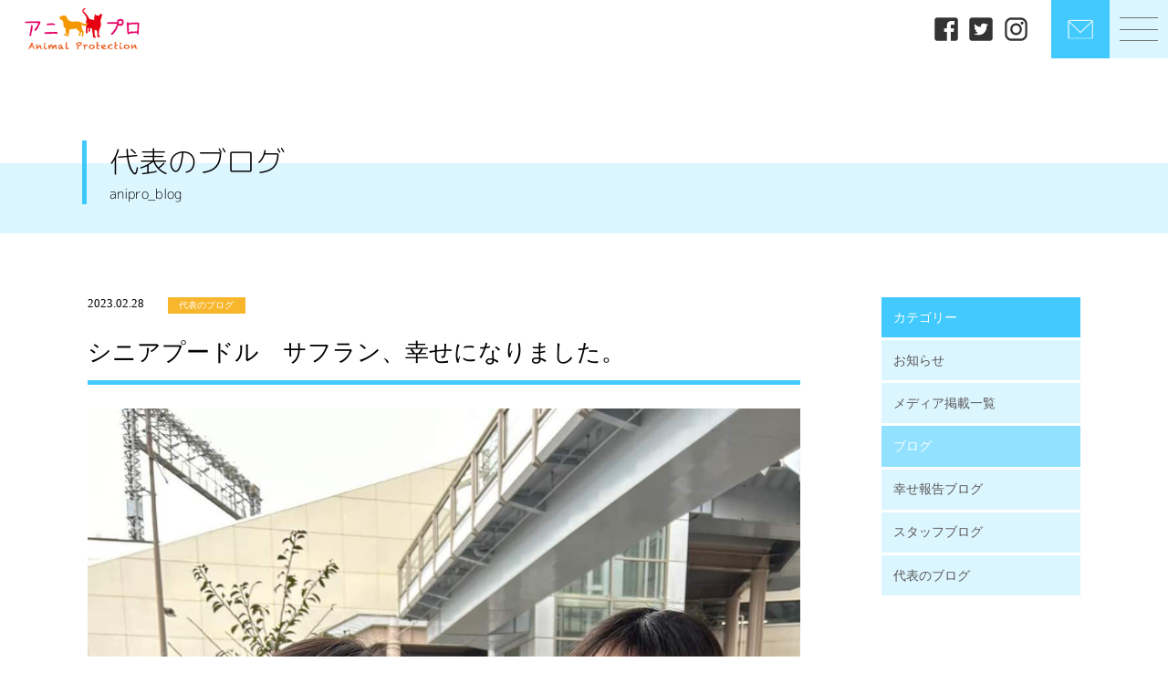

--- FILE ---
content_type: text/html; charset=UTF-8
request_url: https://www.ani-pro.org/blog/anipro_blog/happy-saf/
body_size: 12313
content:
<!DOCTYPE html>
<html lang="ja">
<head>
  <meta charset="UTF-8">
  <meta name="viewport" content="width=device-width, initial-scale=1.0">
  

  

  

  <link rel='stylesheet' href='https://unpkg.com/ress/dist/ress.min.css'>
  <link rel="stylesheet" href="https://www.ani-pro.org/wp-content/themes/original_theme/style.css">
  <link rel="stylesheet" href="https://www.ani-pro.org/wp-content/themes/original_theme/css/slick.css">
  <link rel="stylesheet" href="https://www.ani-pro.org/wp-content/themes/original_theme/css/style.css">  
  
  <link href="https://use.fontawesome.com/releases/v5.6.1/css/all.css" rel="stylesheet">

  <!-- <link rel="preconnect" href="https://fonts.googleapis.com">
  <link rel="preconnect" href="https://fonts.gstatic.com" crossorigin>
  <link href="https://fonts.googleapis.com/css2?family=Bitter:ital,wght@0,300;0,400;0,500;1,300;1,400;1,500&family=Kiwi+Maru:wght@300;400;500&family=Noto+Sans+JP:wght@300;400;500;700&display=swap" rel="stylesheet">
  <link href="https://fonts.googleapis.com/css2?family=M+PLUS+Rounded+1c:wght@100;300;400;500;700;800;900&display=swap" rel="stylesheet"> -->


  <!-- font -->
  <style>      
    body {
      font-family: "M PLUS Rounded 1c";
    }
    @font-face {
      src: url("https://www.ani-pro.org/wp-content/themes/original_theme/fonts/MPLUSRounded1c-Thin.woff") format("woff");
      font-family: "M PLUS Rounded 1c";
      font-style: normal;
      font-display: swap;
      font-weight:100;
    }
    @font-face {
      src: url("https://www.ani-pro.org/wp-content/themes/original_theme/fonts/MPLUSRounded1c-Light.woff") format("woff");
      font-family: "M PLUS Rounded 1c";
      font-style: normal;
      font-display: swap;
      font-weight:300;
    }
    @font-face {
      src: url("https://www.ani-pro.org/wp-content/themes/original_theme/fonts/MPLUSRounded1c-Regular.woff") format("woff");
      font-family: "M PLUS Rounded 1c";
      font-style: normal;
      font-display: swap;
      font-weight:400;
    }
    
    @font-face {
      src: url("https://www.ani-pro.org/wp-content/themes/original_theme/fonts/MPLUSRounded1c-Medium.woff") format("woff");
      font-family: "M PLUS Rounded 1c";
      font-style: normal;
      font-display: swap;
      font-weight:500;
    }
    
  </style>
  <!-- font -->
  


<!-- 
  <script src="https://ajax.googleapis.com/ajax/libs/jquery/3.3.1/jquery.min.js"></script>
  <script src="https://www.ani-pro.org/wp-content/themes/original_theme/js/slick.min.js"></script>

  
<script async src="https://www.googletagmanager.com/gtag/js?id=G-E19652RRV6"></script>
<script>
  window.dataLayer = window.dataLayer || [];
  function gtag(){dataLayer.push(arguments);}
  gtag('js', new Date());

  gtag('config', 'G-E19652RRV6');
</script> -->

  <!-- favicon -->
  <link rel="shortcut icon" href="https://www.ani-pro.org/wp-content/themes/original_theme/image/favicon.ico">
  <link rel="apple-touch-icon" href="https://www.ani-pro.org/wp-content/themes/original_theme/image/apple-touch-icon.png">
  <link rel="icon" type="image/png" href="https://www.ani-pro.org/wp-content/themes/original_theme/image/android-chrome-512x512.png">
  <link rel="icon" type="image/png" href="https://www.ani-pro.org/wp-content/themes/original_theme/image/android-chrome-192x192.png">
	
    
  
  
		<!-- All in One SEO 4.5.3.1 - aioseo.com -->
		<title>シニアプードル サフラン、幸せになりました。 | 一般社団法人アニプロ</title>
		<meta name="description" content="何回も手術してピカピカになったんだよね。 長かったね、頑張ったよ。 こんな小さな体で頑張ってくれました。 とて" />
		<meta name="robots" content="max-image-preview:large" />
		<link rel="canonical" href="https://www.ani-pro.org/blog/anipro_blog/happy-saf/" />
		<meta name="generator" content="All in One SEO (AIOSEO) 4.5.3.1" />
		<meta property="og:locale" content="ja_JP" />
		<meta property="og:site_name" content="一般社団法人アニプロ | 一般社団法人アニプロは「すべての子に適正な医療を」をポリシーに動物福祉の実現を目指しています。犬や猫、うさぎなど様々な動物たちのケアも行いながら、譲渡会や面会を通して新しい里親や飼い主様を募集しています。" />
		<meta property="og:type" content="article" />
		<meta property="og:title" content="シニアプードル サフラン、幸せになりました。 | 一般社団法人アニプロ" />
		<meta property="og:description" content="何回も手術してピカピカになったんだよね。 長かったね、頑張ったよ。 こんな小さな体で頑張ってくれました。 とて" />
		<meta property="og:url" content="https://www.ani-pro.org/blog/anipro_blog/happy-saf/" />
		<meta property="og:image" content="https://www.ani-pro.org/wp-content/uploads/2022/10/ogp-logo.png" />
		<meta property="og:image:secure_url" content="https://www.ani-pro.org/wp-content/uploads/2022/10/ogp-logo.png" />
		<meta property="og:image:width" content="630" />
		<meta property="og:image:height" content="630" />
		<meta property="article:published_time" content="2023-02-28T09:32:22+00:00" />
		<meta property="article:modified_time" content="2023-02-28T11:51:43+00:00" />
		<meta name="twitter:card" content="summary" />
		<meta name="twitter:title" content="シニアプードル サフラン、幸せになりました。 | 一般社団法人アニプロ" />
		<meta name="twitter:description" content="何回も手術してピカピカになったんだよね。 長かったね、頑張ったよ。 こんな小さな体で頑張ってくれました。 とて" />
		<meta name="twitter:image" content="https://www.ani-pro.org/wp-content/uploads/2023/02/FB_IMG_1677576093879.jpg" />
		<script type="application/ld+json" class="aioseo-schema">
			{"@context":"https:\/\/schema.org","@graph":[{"@type":"Article","@id":"https:\/\/www.ani-pro.org\/blog\/anipro_blog\/happy-saf\/#article","name":"\u30b7\u30cb\u30a2\u30d7\u30fc\u30c9\u30eb \u30b5\u30d5\u30e9\u30f3\u3001\u5e78\u305b\u306b\u306a\u308a\u307e\u3057\u305f\u3002 | \u4e00\u822c\u793e\u56e3\u6cd5\u4eba\u30a2\u30cb\u30d7\u30ed","headline":"\u30b7\u30cb\u30a2\u30d7\u30fc\u30c9\u30eb\u3000\u30b5\u30d5\u30e9\u30f3\u3001\u5e78\u305b\u306b\u306a\u308a\u307e\u3057\u305f\u3002","author":{"@id":"https:\/\/www.ani-pro.org\/author\/user01\/#author"},"publisher":{"@id":"https:\/\/www.ani-pro.org\/#organization"},"image":{"@type":"ImageObject","url":"https:\/\/www.ani-pro.org\/wp-content\/uploads\/2023\/02\/FB_IMG_1677576093879.jpg","width":1080,"height":1440},"datePublished":"2023-02-28T18:32:22+09:00","dateModified":"2023-02-28T20:51:43+09:00","inLanguage":"ja","mainEntityOfPage":{"@id":"https:\/\/www.ani-pro.org\/blog\/anipro_blog\/happy-saf\/#webpage"},"isPartOf":{"@id":"https:\/\/www.ani-pro.org\/blog\/anipro_blog\/happy-saf\/#webpage"},"articleSection":"\u4ee3\u8868\u306e\u30d6\u30ed\u30b0"},{"@type":"BreadcrumbList","@id":"https:\/\/www.ani-pro.org\/blog\/anipro_blog\/happy-saf\/#breadcrumblist","itemListElement":[{"@type":"ListItem","@id":"https:\/\/www.ani-pro.org\/#listItem","position":1,"name":"\u5bb6","item":"https:\/\/www.ani-pro.org\/","nextItem":"https:\/\/www.ani-pro.org\/blog\/anipro_blog\/happy-saf\/#listItem"},{"@type":"ListItem","@id":"https:\/\/www.ani-pro.org\/blog\/anipro_blog\/happy-saf\/#listItem","position":2,"name":"\u30b7\u30cb\u30a2\u30d7\u30fc\u30c9\u30eb\u3000\u30b5\u30d5\u30e9\u30f3\u3001\u5e78\u305b\u306b\u306a\u308a\u307e\u3057\u305f\u3002","previousItem":"https:\/\/www.ani-pro.org\/#listItem"}]},{"@type":"Organization","@id":"https:\/\/www.ani-pro.org\/#organization","name":"\u4e00\u822c\u793e\u56e3\u6cd5\u4eba\u30a2\u30cb\u30d7\u30ed","url":"https:\/\/www.ani-pro.org\/","logo":{"@type":"ImageObject","url":"https:\/\/www.ani-pro.org\/wp-content\/themes\/original_theme\/image\/logo.png","@id":"https:\/\/www.ani-pro.org\/blog\/anipro_blog\/happy-saf\/#organizationLogo"},"image":{"@id":"https:\/\/www.ani-pro.org\/#organizationLogo"},"contactPoint":{"@type":"ContactPoint","telephone":"+81465251096","contactType":"Customer Support"}},{"@type":"Person","@id":"https:\/\/www.ani-pro.org\/author\/user01\/#author","url":"https:\/\/www.ani-pro.org\/author\/user01\/","name":"user01","image":{"@type":"ImageObject","@id":"https:\/\/www.ani-pro.org\/blog\/anipro_blog\/happy-saf\/#authorImage","url":"https:\/\/secure.gravatar.com\/avatar\/6d70e64ea96f7c5ef4c1449bc688e35b?s=96&d=mm&r=g","width":96,"height":96,"caption":"user01"}},{"@type":"WebPage","@id":"https:\/\/www.ani-pro.org\/blog\/anipro_blog\/happy-saf\/#webpage","url":"https:\/\/www.ani-pro.org\/blog\/anipro_blog\/happy-saf\/","name":"\u30b7\u30cb\u30a2\u30d7\u30fc\u30c9\u30eb \u30b5\u30d5\u30e9\u30f3\u3001\u5e78\u305b\u306b\u306a\u308a\u307e\u3057\u305f\u3002 | \u4e00\u822c\u793e\u56e3\u6cd5\u4eba\u30a2\u30cb\u30d7\u30ed","description":"\u4f55\u56de\u3082\u624b\u8853\u3057\u3066\u30d4\u30ab\u30d4\u30ab\u306b\u306a\u3063\u305f\u3093\u3060\u3088\u306d\u3002 \u9577\u304b\u3063\u305f\u306d\u3001\u9811\u5f35\u3063\u305f\u3088\u3002 \u3053\u3093\u306a\u5c0f\u3055\u306a\u4f53\u3067\u9811\u5f35\u3063\u3066\u304f\u308c\u307e\u3057\u305f\u3002 \u3068\u3066","inLanguage":"ja","isPartOf":{"@id":"https:\/\/www.ani-pro.org\/#website"},"breadcrumb":{"@id":"https:\/\/www.ani-pro.org\/blog\/anipro_blog\/happy-saf\/#breadcrumblist"},"author":{"@id":"https:\/\/www.ani-pro.org\/author\/user01\/#author"},"creator":{"@id":"https:\/\/www.ani-pro.org\/author\/user01\/#author"},"image":{"@type":"ImageObject","url":"https:\/\/www.ani-pro.org\/wp-content\/uploads\/2023\/02\/FB_IMG_1677576093879.jpg","@id":"https:\/\/www.ani-pro.org\/blog\/anipro_blog\/happy-saf\/#mainImage","width":1080,"height":1440},"primaryImageOfPage":{"@id":"https:\/\/www.ani-pro.org\/blog\/anipro_blog\/happy-saf\/#mainImage"},"datePublished":"2023-02-28T18:32:22+09:00","dateModified":"2023-02-28T20:51:43+09:00"},{"@type":"WebSite","@id":"https:\/\/www.ani-pro.org\/#website","url":"https:\/\/www.ani-pro.org\/","name":"\u4e00\u822c\u793e\u56e3\u6cd5\u4eba\u30a2\u30cb\u30d7\u30ed","description":"\u4e00\u822c\u793e\u56e3\u6cd5\u4eba\u30a2\u30cb\u30d7\u30ed\u306f\u300c\u3059\u3079\u3066\u306e\u5b50\u306b\u9069\u6b63\u306a\u533b\u7642\u3092\u300d\u3092\u30dd\u30ea\u30b7\u30fc\u306b\u52d5\u7269\u798f\u7949\u306e\u5b9f\u73fe\u3092\u76ee\u6307\u3057\u3066\u3044\u307e\u3059\u3002\u72ac\u3084\u732b\u3001\u3046\u3055\u304e\u306a\u3069\u69d8\u3005\u306a\u52d5\u7269\u305f\u3061\u306e\u30b1\u30a2\u3082\u884c\u3044\u306a\u304c\u3089\u3001\u8b72\u6e21\u4f1a\u3084\u9762\u4f1a\u3092\u901a\u3057\u3066\u65b0\u3057\u3044\u91cc\u89aa\u3084\u98fc\u3044\u4e3b\u69d8\u3092\u52df\u96c6\u3057\u3066\u3044\u307e\u3059\u3002","inLanguage":"ja","publisher":{"@id":"https:\/\/www.ani-pro.org\/#organization"}}]}
		</script>
		<!-- All in One SEO -->

<link rel="alternate" type="application/rss+xml" title="一般社団法人アニプロ &raquo; シニアプードル　サフラン、幸せになりました。 のコメントのフィード" href="https://www.ani-pro.org/blog/anipro_blog/happy-saf/feed/" />
<script type="text/javascript">
/* <![CDATA[ */
window._wpemojiSettings = {"baseUrl":"https:\/\/s.w.org\/images\/core\/emoji\/14.0.0\/72x72\/","ext":".png","svgUrl":"https:\/\/s.w.org\/images\/core\/emoji\/14.0.0\/svg\/","svgExt":".svg","source":{"concatemoji":"https:\/\/www.ani-pro.org\/wp-includes\/js\/wp-emoji-release.min.js?ver=6.4.7"}};
/*! This file is auto-generated */
!function(i,n){var o,s,e;function c(e){try{var t={supportTests:e,timestamp:(new Date).valueOf()};sessionStorage.setItem(o,JSON.stringify(t))}catch(e){}}function p(e,t,n){e.clearRect(0,0,e.canvas.width,e.canvas.height),e.fillText(t,0,0);var t=new Uint32Array(e.getImageData(0,0,e.canvas.width,e.canvas.height).data),r=(e.clearRect(0,0,e.canvas.width,e.canvas.height),e.fillText(n,0,0),new Uint32Array(e.getImageData(0,0,e.canvas.width,e.canvas.height).data));return t.every(function(e,t){return e===r[t]})}function u(e,t,n){switch(t){case"flag":return n(e,"\ud83c\udff3\ufe0f\u200d\u26a7\ufe0f","\ud83c\udff3\ufe0f\u200b\u26a7\ufe0f")?!1:!n(e,"\ud83c\uddfa\ud83c\uddf3","\ud83c\uddfa\u200b\ud83c\uddf3")&&!n(e,"\ud83c\udff4\udb40\udc67\udb40\udc62\udb40\udc65\udb40\udc6e\udb40\udc67\udb40\udc7f","\ud83c\udff4\u200b\udb40\udc67\u200b\udb40\udc62\u200b\udb40\udc65\u200b\udb40\udc6e\u200b\udb40\udc67\u200b\udb40\udc7f");case"emoji":return!n(e,"\ud83e\udef1\ud83c\udffb\u200d\ud83e\udef2\ud83c\udfff","\ud83e\udef1\ud83c\udffb\u200b\ud83e\udef2\ud83c\udfff")}return!1}function f(e,t,n){var r="undefined"!=typeof WorkerGlobalScope&&self instanceof WorkerGlobalScope?new OffscreenCanvas(300,150):i.createElement("canvas"),a=r.getContext("2d",{willReadFrequently:!0}),o=(a.textBaseline="top",a.font="600 32px Arial",{});return e.forEach(function(e){o[e]=t(a,e,n)}),o}function t(e){var t=i.createElement("script");t.src=e,t.defer=!0,i.head.appendChild(t)}"undefined"!=typeof Promise&&(o="wpEmojiSettingsSupports",s=["flag","emoji"],n.supports={everything:!0,everythingExceptFlag:!0},e=new Promise(function(e){i.addEventListener("DOMContentLoaded",e,{once:!0})}),new Promise(function(t){var n=function(){try{var e=JSON.parse(sessionStorage.getItem(o));if("object"==typeof e&&"number"==typeof e.timestamp&&(new Date).valueOf()<e.timestamp+604800&&"object"==typeof e.supportTests)return e.supportTests}catch(e){}return null}();if(!n){if("undefined"!=typeof Worker&&"undefined"!=typeof OffscreenCanvas&&"undefined"!=typeof URL&&URL.createObjectURL&&"undefined"!=typeof Blob)try{var e="postMessage("+f.toString()+"("+[JSON.stringify(s),u.toString(),p.toString()].join(",")+"));",r=new Blob([e],{type:"text/javascript"}),a=new Worker(URL.createObjectURL(r),{name:"wpTestEmojiSupports"});return void(a.onmessage=function(e){c(n=e.data),a.terminate(),t(n)})}catch(e){}c(n=f(s,u,p))}t(n)}).then(function(e){for(var t in e)n.supports[t]=e[t],n.supports.everything=n.supports.everything&&n.supports[t],"flag"!==t&&(n.supports.everythingExceptFlag=n.supports.everythingExceptFlag&&n.supports[t]);n.supports.everythingExceptFlag=n.supports.everythingExceptFlag&&!n.supports.flag,n.DOMReady=!1,n.readyCallback=function(){n.DOMReady=!0}}).then(function(){return e}).then(function(){var e;n.supports.everything||(n.readyCallback(),(e=n.source||{}).concatemoji?t(e.concatemoji):e.wpemoji&&e.twemoji&&(t(e.twemoji),t(e.wpemoji)))}))}((window,document),window._wpemojiSettings);
/* ]]> */
</script>
<style id='wp-emoji-styles-inline-css' type='text/css'>

	img.wp-smiley, img.emoji {
		display: inline !important;
		border: none !important;
		box-shadow: none !important;
		height: 1em !important;
		width: 1em !important;
		margin: 0 0.07em !important;
		vertical-align: -0.1em !important;
		background: none !important;
		padding: 0 !important;
	}
</style>
<link rel='stylesheet' id='wp-block-library-css' href='https://www.ani-pro.org/wp-includes/css/dist/block-library/style.min.css?ver=6.4.7' type='text/css' media='all' />
<style id='classic-theme-styles-inline-css' type='text/css'>
/*! This file is auto-generated */
.wp-block-button__link{color:#fff;background-color:#32373c;border-radius:9999px;box-shadow:none;text-decoration:none;padding:calc(.667em + 2px) calc(1.333em + 2px);font-size:1.125em}.wp-block-file__button{background:#32373c;color:#fff;text-decoration:none}
</style>
<style id='global-styles-inline-css' type='text/css'>
body{--wp--preset--color--black: #000000;--wp--preset--color--cyan-bluish-gray: #abb8c3;--wp--preset--color--white: #ffffff;--wp--preset--color--pale-pink: #f78da7;--wp--preset--color--vivid-red: #cf2e2e;--wp--preset--color--luminous-vivid-orange: #ff6900;--wp--preset--color--luminous-vivid-amber: #fcb900;--wp--preset--color--light-green-cyan: #7bdcb5;--wp--preset--color--vivid-green-cyan: #00d084;--wp--preset--color--pale-cyan-blue: #8ed1fc;--wp--preset--color--vivid-cyan-blue: #0693e3;--wp--preset--color--vivid-purple: #9b51e0;--wp--preset--gradient--vivid-cyan-blue-to-vivid-purple: linear-gradient(135deg,rgba(6,147,227,1) 0%,rgb(155,81,224) 100%);--wp--preset--gradient--light-green-cyan-to-vivid-green-cyan: linear-gradient(135deg,rgb(122,220,180) 0%,rgb(0,208,130) 100%);--wp--preset--gradient--luminous-vivid-amber-to-luminous-vivid-orange: linear-gradient(135deg,rgba(252,185,0,1) 0%,rgba(255,105,0,1) 100%);--wp--preset--gradient--luminous-vivid-orange-to-vivid-red: linear-gradient(135deg,rgba(255,105,0,1) 0%,rgb(207,46,46) 100%);--wp--preset--gradient--very-light-gray-to-cyan-bluish-gray: linear-gradient(135deg,rgb(238,238,238) 0%,rgb(169,184,195) 100%);--wp--preset--gradient--cool-to-warm-spectrum: linear-gradient(135deg,rgb(74,234,220) 0%,rgb(151,120,209) 20%,rgb(207,42,186) 40%,rgb(238,44,130) 60%,rgb(251,105,98) 80%,rgb(254,248,76) 100%);--wp--preset--gradient--blush-light-purple: linear-gradient(135deg,rgb(255,206,236) 0%,rgb(152,150,240) 100%);--wp--preset--gradient--blush-bordeaux: linear-gradient(135deg,rgb(254,205,165) 0%,rgb(254,45,45) 50%,rgb(107,0,62) 100%);--wp--preset--gradient--luminous-dusk: linear-gradient(135deg,rgb(255,203,112) 0%,rgb(199,81,192) 50%,rgb(65,88,208) 100%);--wp--preset--gradient--pale-ocean: linear-gradient(135deg,rgb(255,245,203) 0%,rgb(182,227,212) 50%,rgb(51,167,181) 100%);--wp--preset--gradient--electric-grass: linear-gradient(135deg,rgb(202,248,128) 0%,rgb(113,206,126) 100%);--wp--preset--gradient--midnight: linear-gradient(135deg,rgb(2,3,129) 0%,rgb(40,116,252) 100%);--wp--preset--font-size--small: 13px;--wp--preset--font-size--medium: 20px;--wp--preset--font-size--large: 36px;--wp--preset--font-size--x-large: 42px;--wp--preset--spacing--20: 0.44rem;--wp--preset--spacing--30: 0.67rem;--wp--preset--spacing--40: 1rem;--wp--preset--spacing--50: 1.5rem;--wp--preset--spacing--60: 2.25rem;--wp--preset--spacing--70: 3.38rem;--wp--preset--spacing--80: 5.06rem;--wp--preset--shadow--natural: 6px 6px 9px rgba(0, 0, 0, 0.2);--wp--preset--shadow--deep: 12px 12px 50px rgba(0, 0, 0, 0.4);--wp--preset--shadow--sharp: 6px 6px 0px rgba(0, 0, 0, 0.2);--wp--preset--shadow--outlined: 6px 6px 0px -3px rgba(255, 255, 255, 1), 6px 6px rgba(0, 0, 0, 1);--wp--preset--shadow--crisp: 6px 6px 0px rgba(0, 0, 0, 1);}:where(.is-layout-flex){gap: 0.5em;}:where(.is-layout-grid){gap: 0.5em;}body .is-layout-flow > .alignleft{float: left;margin-inline-start: 0;margin-inline-end: 2em;}body .is-layout-flow > .alignright{float: right;margin-inline-start: 2em;margin-inline-end: 0;}body .is-layout-flow > .aligncenter{margin-left: auto !important;margin-right: auto !important;}body .is-layout-constrained > .alignleft{float: left;margin-inline-start: 0;margin-inline-end: 2em;}body .is-layout-constrained > .alignright{float: right;margin-inline-start: 2em;margin-inline-end: 0;}body .is-layout-constrained > .aligncenter{margin-left: auto !important;margin-right: auto !important;}body .is-layout-constrained > :where(:not(.alignleft):not(.alignright):not(.alignfull)){max-width: var(--wp--style--global--content-size);margin-left: auto !important;margin-right: auto !important;}body .is-layout-constrained > .alignwide{max-width: var(--wp--style--global--wide-size);}body .is-layout-flex{display: flex;}body .is-layout-flex{flex-wrap: wrap;align-items: center;}body .is-layout-flex > *{margin: 0;}body .is-layout-grid{display: grid;}body .is-layout-grid > *{margin: 0;}:where(.wp-block-columns.is-layout-flex){gap: 2em;}:where(.wp-block-columns.is-layout-grid){gap: 2em;}:where(.wp-block-post-template.is-layout-flex){gap: 1.25em;}:where(.wp-block-post-template.is-layout-grid){gap: 1.25em;}.has-black-color{color: var(--wp--preset--color--black) !important;}.has-cyan-bluish-gray-color{color: var(--wp--preset--color--cyan-bluish-gray) !important;}.has-white-color{color: var(--wp--preset--color--white) !important;}.has-pale-pink-color{color: var(--wp--preset--color--pale-pink) !important;}.has-vivid-red-color{color: var(--wp--preset--color--vivid-red) !important;}.has-luminous-vivid-orange-color{color: var(--wp--preset--color--luminous-vivid-orange) !important;}.has-luminous-vivid-amber-color{color: var(--wp--preset--color--luminous-vivid-amber) !important;}.has-light-green-cyan-color{color: var(--wp--preset--color--light-green-cyan) !important;}.has-vivid-green-cyan-color{color: var(--wp--preset--color--vivid-green-cyan) !important;}.has-pale-cyan-blue-color{color: var(--wp--preset--color--pale-cyan-blue) !important;}.has-vivid-cyan-blue-color{color: var(--wp--preset--color--vivid-cyan-blue) !important;}.has-vivid-purple-color{color: var(--wp--preset--color--vivid-purple) !important;}.has-black-background-color{background-color: var(--wp--preset--color--black) !important;}.has-cyan-bluish-gray-background-color{background-color: var(--wp--preset--color--cyan-bluish-gray) !important;}.has-white-background-color{background-color: var(--wp--preset--color--white) !important;}.has-pale-pink-background-color{background-color: var(--wp--preset--color--pale-pink) !important;}.has-vivid-red-background-color{background-color: var(--wp--preset--color--vivid-red) !important;}.has-luminous-vivid-orange-background-color{background-color: var(--wp--preset--color--luminous-vivid-orange) !important;}.has-luminous-vivid-amber-background-color{background-color: var(--wp--preset--color--luminous-vivid-amber) !important;}.has-light-green-cyan-background-color{background-color: var(--wp--preset--color--light-green-cyan) !important;}.has-vivid-green-cyan-background-color{background-color: var(--wp--preset--color--vivid-green-cyan) !important;}.has-pale-cyan-blue-background-color{background-color: var(--wp--preset--color--pale-cyan-blue) !important;}.has-vivid-cyan-blue-background-color{background-color: var(--wp--preset--color--vivid-cyan-blue) !important;}.has-vivid-purple-background-color{background-color: var(--wp--preset--color--vivid-purple) !important;}.has-black-border-color{border-color: var(--wp--preset--color--black) !important;}.has-cyan-bluish-gray-border-color{border-color: var(--wp--preset--color--cyan-bluish-gray) !important;}.has-white-border-color{border-color: var(--wp--preset--color--white) !important;}.has-pale-pink-border-color{border-color: var(--wp--preset--color--pale-pink) !important;}.has-vivid-red-border-color{border-color: var(--wp--preset--color--vivid-red) !important;}.has-luminous-vivid-orange-border-color{border-color: var(--wp--preset--color--luminous-vivid-orange) !important;}.has-luminous-vivid-amber-border-color{border-color: var(--wp--preset--color--luminous-vivid-amber) !important;}.has-light-green-cyan-border-color{border-color: var(--wp--preset--color--light-green-cyan) !important;}.has-vivid-green-cyan-border-color{border-color: var(--wp--preset--color--vivid-green-cyan) !important;}.has-pale-cyan-blue-border-color{border-color: var(--wp--preset--color--pale-cyan-blue) !important;}.has-vivid-cyan-blue-border-color{border-color: var(--wp--preset--color--vivid-cyan-blue) !important;}.has-vivid-purple-border-color{border-color: var(--wp--preset--color--vivid-purple) !important;}.has-vivid-cyan-blue-to-vivid-purple-gradient-background{background: var(--wp--preset--gradient--vivid-cyan-blue-to-vivid-purple) !important;}.has-light-green-cyan-to-vivid-green-cyan-gradient-background{background: var(--wp--preset--gradient--light-green-cyan-to-vivid-green-cyan) !important;}.has-luminous-vivid-amber-to-luminous-vivid-orange-gradient-background{background: var(--wp--preset--gradient--luminous-vivid-amber-to-luminous-vivid-orange) !important;}.has-luminous-vivid-orange-to-vivid-red-gradient-background{background: var(--wp--preset--gradient--luminous-vivid-orange-to-vivid-red) !important;}.has-very-light-gray-to-cyan-bluish-gray-gradient-background{background: var(--wp--preset--gradient--very-light-gray-to-cyan-bluish-gray) !important;}.has-cool-to-warm-spectrum-gradient-background{background: var(--wp--preset--gradient--cool-to-warm-spectrum) !important;}.has-blush-light-purple-gradient-background{background: var(--wp--preset--gradient--blush-light-purple) !important;}.has-blush-bordeaux-gradient-background{background: var(--wp--preset--gradient--blush-bordeaux) !important;}.has-luminous-dusk-gradient-background{background: var(--wp--preset--gradient--luminous-dusk) !important;}.has-pale-ocean-gradient-background{background: var(--wp--preset--gradient--pale-ocean) !important;}.has-electric-grass-gradient-background{background: var(--wp--preset--gradient--electric-grass) !important;}.has-midnight-gradient-background{background: var(--wp--preset--gradient--midnight) !important;}.has-small-font-size{font-size: var(--wp--preset--font-size--small) !important;}.has-medium-font-size{font-size: var(--wp--preset--font-size--medium) !important;}.has-large-font-size{font-size: var(--wp--preset--font-size--large) !important;}.has-x-large-font-size{font-size: var(--wp--preset--font-size--x-large) !important;}
.wp-block-navigation a:where(:not(.wp-element-button)){color: inherit;}
:where(.wp-block-post-template.is-layout-flex){gap: 1.25em;}:where(.wp-block-post-template.is-layout-grid){gap: 1.25em;}
:where(.wp-block-columns.is-layout-flex){gap: 2em;}:where(.wp-block-columns.is-layout-grid){gap: 2em;}
.wp-block-pullquote{font-size: 1.5em;line-height: 1.6;}
</style>
<script type="text/javascript" src="https://www.ani-pro.org/wp-includes/js/jquery/jquery.min.js?ver=3.7.1" id="jquery-core-js"></script>
<script type="text/javascript" src="https://www.ani-pro.org/wp-includes/js/jquery/jquery-migrate.min.js?ver=3.4.1" id="jquery-migrate-js"></script>
<link rel="https://api.w.org/" href="https://www.ani-pro.org/wp-json/" /><link rel="alternate" type="application/json" href="https://www.ani-pro.org/wp-json/wp/v2/posts/10578" /><link rel="EditURI" type="application/rsd+xml" title="RSD" href="https://www.ani-pro.org/xmlrpc.php?rsd" />
<meta name="generator" content="WordPress 6.4.7" />
<link rel='shortlink' href='https://www.ani-pro.org/?p=10578' />
<link rel="alternate" type="application/json+oembed" href="https://www.ani-pro.org/wp-json/oembed/1.0/embed?url=https%3A%2F%2Fwww.ani-pro.org%2Fblog%2Fanipro_blog%2Fhappy-saf%2F" />
<link rel="alternate" type="text/xml+oembed" href="https://www.ani-pro.org/wp-json/oembed/1.0/embed?url=https%3A%2F%2Fwww.ani-pro.org%2Fblog%2Fanipro_blog%2Fhappy-saf%2F&#038;format=xml" />
</head>
<body>

  <header class="header2 pc">
    <div class="header">
      <div class="logo">
        <a href="https://www.ani-pro.org/"><img src="https://www.ani-pro.org/wp-content/themes/original_theme/image/footer-logo.png" alt="anipro ロゴ"></a>
      </div>
      <div class="right">
        <ul class="sns">
          <li><a href="https://www.facebook.com/%E3%82%A2%E3%83%8B%E3%83%9E%E3%83%AB%E3%83%97%E3%83%AD%E3%83%86%E3%82%AF%E3%82%B7%E3%83%A7%E3%83%B3Animalprotection-132240900250828/" target="_blank"><img src="https://www.ani-pro.org/wp-content/themes/original_theme/image/facebook.png" alt="facebook"></a></li>
          <li><a href="https://twitter.com/anipro_yokohama?ref_src=twsrc%5Etfw%7Ctwcamp%5Eembeddedtimeline%7Ctwterm%5Eprofile%3Aanipro_yokohama%7Ctwgr%[base64]&ref_url=https%3A%2F%2Fwww.ani-pro.org%2F" target="_blank"><img src="https://www.ani-pro.org/wp-content/themes/original_theme/image/twitter.png" alt="twitter"></a></li>
          <li><a href="https://www.instagram.com/anipro_desu/" target="_blank"><img src="https://www.ani-pro.org/wp-content/themes/original_theme/image/instagram.png" alt="instagram"></a></li>
        </ul>
        <a href="https://www.ani-pro.org/contact" class="global_head contact">
          <img src="https://www.ani-pro.org/wp-content/themes/original_theme/image/mail-icon.png" alt="お問い合わせ">          
        </a>
        <div class="global_head_wrapper">
          <button class="global_head humburger">
            <div class="humburger_wapper">
              <span class="humburger_bar"></span>
              <span class="humburger_bar"></span>
              <span class="humburger_bar"></span>
            </div>            
          </button>
        </div>
      </div>
    </div>
  </header>
  <header class="sp">
    <div class="sp_header">
      <div class="logo">
        <a href="https://www.ani-pro.org/"><img src="https://www.ani-pro.org/wp-content/themes/original_theme/image/footer-logo.png" alt="anipro ロゴ"></a>
      </div>
      <a href="https://www.ani-pro.org/contact" class="global_head contact">
        <img src="https://www.ani-pro.org/wp-content/themes/original_theme/image/mail-icon.png" alt="お問い合わせ">          
      </a>
      <div class="global_head_wrapper">
        <button class="global_head humburger">
          <div class="humburger_wapper">
            <span class="humburger_bar"></span>
            <span class="humburger_bar"></span>
            <span class="humburger_bar"></span>
          </div>
          <p>MENU</p>
        </button>
      </div>
    </div>
  </header>

  <nav class="global_nav_wrapper">
  <dl>
      <dt>CONTENTS</dt>
      <dd><a href="https://www.ani-pro.org/animal_protection">飼い主探し</a></dd>
      <dd><a href="https://www.ani-pro.org/requirements">応募要項</a></dd>          
      <dd><a href="https://www.ani-pro.org/anipro-care-house">アニプロケアハウス</a></dd>
      <dd><a href="https://www.ani-pro.org/volunteer_recruit">ボランティア募集</a></dd>
      <dd><a href="https://www.ani-pro.org/support">寄付・ご支援</a></dd>
      <dd><a href="https://anipro.stores.jp/" target="_blank">アニプロストアーズ</a></dd>
    </dl>
    <dl>
      <dt>OTHER</dt>
      <dd><a href="https://www.ani-pro.org/news">お知らせ</a></dd>
      <dd><a href="https://www.ani-pro.org/media">メディア掲載</a></dd>    
      <dd><a href="https://www.ani-pro.org/overview">法人概要</a></dd>                
      <dd><a href="https://www.ani-pro.org/sitemap">サイトマップ</a></dd>
      <dd><a href="https://www.ani-pro.org/privacy">個人情報取り扱い</a></dd>
      <dd><a href="https://www.ani-pro.org/sponsor">スポンサー</a></dd>
      <dd><a href="https://www.ani-pro.org/contact">お問い合わせ</a></dd>
    </dl>
  </nav>
  <div class="overlay"></div>


  <main>
 

  <section id="archive_title" class="archive_title">    
    <div class="content">
        <div class="title">
                        <h1>代表のブログ</h1>
            <span>anipro_blog</span>
        </div>                     
    </div>    
  </section>

    <div id="single">
      <section id="single1">

        <div class="single-wrapper">
          <div class="single-head">
            <div class="state">
              <span class="date">2023.02.28</span>
                            <p class="cat anipro_blog">代表のブログ</p>            
            </div>
            <h1 class="single-title">シニアプードル　サフラン、幸せになりました。</h1>
          </div>
          <div class="single-content">
            <div class="single_thumb">
              <img class="thumbnail" src="https://www.ani-pro.org/wp-content/uploads/2023/02/FB_IMG_1677576093879.jpg">            </div>        
            <p><span style="font-size: 12pt;">何回も手術してピカピカになったんだよね。</span><br />
<span style="font-size: 12pt;">長かったね、頑張ったよ。</span><br />
<span style="font-size: 12pt;">こんな小さな体で頑張ってくれました。</span><br />
<span style="font-size: 12pt;">とても強い子です。</span><br />
<span style="font-size: 12pt;">頑張ったよ、偉いよ！</span></p>
<p><span style="font-size: 12pt;">この飼い主さんも10年前のアニプロから引き取ってくださった飼い主さんです。</span><br />
<span style="font-size: 12pt;">シニア犬の魅力を知ってくださって、シニアのサフランを気に入って下さいました。</span><br />
<img fetchpriority="high" decoding="async" class="alignnone size-large wp-image-10580" src="https://www.ani-pro.org/wp-content/uploads/2023/02/FB_IMG_1677576095888-768x1024.jpg" alt="" width="768" height="1024" srcset="https://www.ani-pro.org/wp-content/uploads/2023/02/FB_IMG_1677576095888-768x1024.jpg 768w, https://www.ani-pro.org/wp-content/uploads/2023/02/FB_IMG_1677576095888-225x300.jpg 225w, https://www.ani-pro.org/wp-content/uploads/2023/02/FB_IMG_1677576095888.jpg 1080w" sizes="(max-width: 768px) 100vw, 768px" /><br />
<span style="font-size: 12pt;"> サフランおめでとう㊗️🎊</span></p>
<p><span style="font-size: 12pt;">シニアでも諦めない、どんな子も必ず赤い糸が繋がっているを15年以上続けてきました。</span><br />
<span style="font-size: 12pt;">何度も何度も獣医先生に通院し、獣医先生もできる限りの医療ケアを一緒に考えて下さり、根気よく治療を続け、サフランも半年以上掛けて、ピカピカになりました。</span><br />
<span style="font-size: 12pt;">先生方においては、大変な手術も根気よく対応してくださったり。</span><br />
<span style="font-size: 12pt;">どんなにボロボロでみすぼらしくても、それは元の飼養環境の悪さから、その様な姿になってしまい放棄されてしまっただけで、犬や猫が悪い訳ではありません。</span><br />
<span style="font-size: 12pt;">なのでボロボロの子を見ると、どうした？もう大丈夫、先生に診てもらおうねと、声をかけて連れて来ます。</span></p>
<p><span style="font-size: 12pt;">健康を取り戻し、体調が良くなると、毛艶も良くなり、元の姿が分からなくなるほどにピカピカに若返ります。</span><br />
<span style="font-size: 12pt;">そして、獣医先生や、トリマーさん、預かりボランティアさんの元で心身共に健康を取り戻します。皆さんのご協力で1匹の子がピカピカになります。</span><br />
<span style="font-size: 12pt;">シニアの子でも病気の子でも治療をすればピカピカになる事を、犬達猫達は私に教えてくれて来ました。</span></p>
<p><span style="font-size: 12pt;">ご理解下さる方が増えてきた事は、</span><br />
<span style="font-size: 12pt;">私にとっても、頑張ってきて良かったと勇気を頂けます。</span><br />
<span style="font-size: 12pt;">アニプロの活動をご理解下さり、アニプロから引き取ってくださっている1500件以上の飼い主さま達ご家族皆さまは、私の自慢で宝です。</span></p>
<p><span style="font-size: 12pt;">サフランの新しい飼い主様は、次の子に繋げる為にと、譲渡費用の他にご寄付もくださいました。</span></p>
<p><span style="font-size: 12pt;">皆さまいつもいつも本当にありがとうございます。</span><br />
<span style="font-size: 12pt;">嬉しいです。</span></p>
          </div>          
        </div>
        
        <div class="postlinks-wrapper">
          <div class="previous-one">
            <a href="https://www.ani-pro.org/blog/anipro_blog/%ef%bc%95%e5%9b%a3%e4%bd%93%e5%90%88%e5%90%8c%e8%ad%b2%e6%b8%a1%e4%bc%9a%ef%bc%a0%e6%b9%98%e5%8d%97%e9%8e%8c%e5%80%89%e3%82%af%e3%83%aa%e3%82%b9%e3%82%bf%e3%83%ab%e3%83%9b%e3%83%86%e3%83%ab%e3%81%a7/" rel="prev"><img src="https://www.ani-pro.org/wp-content/themes/original_theme/image/single-arrow-icon.png"><span class="l">前の記事</span></a>          </div>
          
                              <div class="to_archive">
            <a href="https://www.ani-pro.org/anipro_blog">　一覧へ戻る　</a>
          </div>
          
          <div class="next-one">          
              <a href="https://www.ani-pro.org/blog/anipro_blog/happy-rabbit/" rel="next"><span class="l">次の記事</span><img src="https://www.ani-pro.org/wp-content/themes/original_theme/image/single-arrow-icon.png"></a>          </div>

        </div>

      </section>

      <!-- sidebar -->
      <div id="sidebar" class="sidebar">        
        <dl>
            <dt>カテゴリー</dt>            
            <dd><a href="https://www.ani-pro.org//news">お知らせ</a></dd>
            <dd><a href="https://www.ani-pro.org//media">メディア掲載一覧</a></dd>
            <dd class="parent"><a href="https://www.ani-pro.org//blog">ブログ</a></dd>
            <dd><a href="https://www.ani-pro.org//happy_blog">幸せ報告ブログ</a></dd>
            <dd><a href="https://www.ani-pro.org//staff_blog">スタッフブログ</a></dd>
            <dd><a href="https://www.ani-pro.org//anipro_blog">代表のブログ</a></dd>
        </dl>        
      </div>
      
    </div>
          


  


  <div class="footer-banner">
              <div class="footer-banner-wrapper">
        <a href="https://www.ani-pro.org//happy_blog">
          <div class="top">
            <img src="https://www.ani-pro.org/wp-content/themes/original_theme/image/footer-banner-icon1.png" alt="卒業犬BLOG 幸せ報告ブログ">
            <div class="state">
              <strong>アニプロ卒業っ子</strong>
              <span>幸せ報告ブログ</span>
            </div>
          </div>
          <p class="p">飼い主さまからの幸せ報告を掲載しています。</p>
        </a>
        <a href="https://www.ani-pro.org//staff_blog">
          <div class="top">
            <img src="https://www.ani-pro.org/wp-content/themes/original_theme/image/footer-banner-icon2.png" alt="STAFF BLOG スタッフブログ">
            <div class="state">
              <strong>STAFF BLOG</strong>
              <span>スタッフブログ</span>
            </div>
          </div>
          <p class="p">アニプロホームの日常をご覧いただけます。</p>
        </a>
        <a href="https://www.ani-pro.org//anipro_blog">
          <div class="top">
            <img src="https://www.ani-pro.org/wp-content/themes/original_theme/image/footer-banner-icon3.png" alt="ANIPRO BLOG 代表のブログ">
            <div class="state">
              <strong>ANIPRO BLOG</strong>
              <span>代表のブログ</span>
            </div>
          </div>
          <p class="p">過酷な現場の実情を綴ります。</p>
        </a>
      </div>
        </div>
 
 
</main>


 <!------------ footer -------------->
 

 <!-- <div class="fixed_footer">
   <ul>
     <li>
      <a href="tel:0465-37-8525" class="fixed_footer_item">
        <img class="call" src="https://www.ani-pro.org/wp-content/themes/original_theme/image/call-icon-white.png" alt="電話">
        <p>電話</p>
      </a>
     </li>
     <li>
      <a href="/contact" class="fixed_footer_item">
        <img class="contact" src="https://www.ani-pro.org/wp-content/themes/original_theme/image/footer-fixed-contact-icon.png" alt="お問い合わせ">
        <p>お問い合わせ</p>
      </a>
     </li>
     <li>
      <a href="/policy_owner" class="fixed_footer_item">
        <img class="policy" src="https://www.ani-pro.org/wp-content/themes/original_theme/image/person-icon.png" alt="契約者の方へ">
        <p>契約者の方</p>
      </a>
     </li>
     <li class="footer_top">
      <a class="fixed_footer_item" href="#">
        <span></span>
        <p>TOPへ</p>
      </a>
     </li>
   </ul>  
  </div> -->

<footer>
  <div class="footer-box">
    <div class="left">
      <dl>
        <dt>CONTENTS</dt>
        <dd><a href="https://www.ani-pro.org/animal_protection">飼い主探し</a></dd>
        <dd><a href="https://www.ani-pro.org/requirements">応募要項</a></dd>          
        <dd><a href="https://www.ani-pro.org/anipro-care-house">アニプロケアハウス</a></dd>
        <dd><a href="https://www.ani-pro.org/volunteer_recruit">ボランティア募集</a></dd>
        <dd><a href="https://www.ani-pro.org/support">寄付・ご支援</a></dd>
        <dd><a href="https://anipro.stores.jp/" target="_blank">アニプロストアーズ</a></dd>
      </dl>
    </div>
    <div class="center">
      <div class="footer-logo">
        <a href="https://www.ani-pro.org/"><img src="https://www.ani-pro.org/wp-content/themes/original_theme/image/footer-logo.png" alt="anipro ロゴ"></a>
      </div>
      <div class="address">
        <span>神奈川県動物愛護センター登録ボランティア<br>かながわボランタリー活動推進基金21 補助金交付対象事業</span>      
      </div>
      <ul class="sns">
        <li><a href="https://www.facebook.com/%E3%82%A2%E3%83%8B%E3%83%9E%E3%83%AB%E3%83%97%E3%83%AD%E3%83%86%E3%82%AF%E3%82%B7%E3%83%A7%E3%83%B3Animalprotection-132240900250828/" target="_blank"><img src="https://www.ani-pro.org/wp-content/themes/original_theme/image/facebook.png" alt="facebook"></a></li>
        <li><a href="https://twitter.com/anipro_yokohama?ref_src=twsrc%5Etfw%7Ctwcamp%5Eembeddedtimeline%7Ctwterm%5Eprofile%3Aanipro_yokohama%7Ctwgr%[base64]&ref_url=https%3A%2F%2Fwww.ani-pro.org%2F" target="_blank"><img src="https://www.ani-pro.org/wp-content/themes/original_theme/image/twitter.png" alt="twitter"></a></li>
        <li><a href="https://www.instagram.com/anipro_desu/" target="_blank"><img src="https://www.ani-pro.org/wp-content/themes/original_theme/image/instagram.png" alt="instagram"></a></li>
      </ul>
    </div>
    <div class="right">
      <dl>
        <dt>OTHER</dt>
        <dd><a href="https://www.ani-pro.org/news">お知らせ</a></dd>
        <dd><a href="https://www.ani-pro.org/media">メディア掲載</a></dd>  
        <dd><a href="https://www.ani-pro.org/overview">法人概要</a></dd>                  
        <dd><a href="https://www.ani-pro.org/sitemap">サイトマップ</a></dd>
        <dd><a href="https://www.ani-pro.org/privacy">個人情報取り扱い</a></dd>
        <dd><a href="https://www.ani-pro.org/sponsor">スポンサー</a></dd>
        <dd><a href="https://www.ani-pro.org/contact">お問い合わせ</a></dd>
      </dl>
    </div>
  </div>

  <div class="footer-copy">
    <p>Copyright &copy; 2021 Animal Protection All Rights Reserved.</p>
  </div>

</footer>

<div id="footer-banner-sp" class="footer-banner-sp">
  <a href="https://www.ani-pro.org/anipro-care-house"><img src="https://www.ani-pro.org/wp-content/themes/original_theme/image/footer-banner-sp.png" alt="banner"></a>
</div>

<script src="https://ajax.googleapis.com/ajax/libs/jquery/3.3.1/jquery.min.js"></script>
  <script src="https://www.ani-pro.org/wp-content/themes/original_theme/js/jquery.inview.min.js"></script>
  <script src="https://www.ani-pro.org/wp-content/themes/original_theme/js/slick.min.js"></script>
  <script src="https://www.ani-pro.org/wp-content/themes/original_theme/js/function.js"></script>


    <!-- <script>
    $(window).scroll(function(){
      const CLASSNAME = "-visible";
      // const TIMEOUT = 1500;
      // const DELAY = 100;
      // const $target1 = $(".promise-content h3");
      // const $target2 = $(".promise-content p");

      $('.promise-content h3').each(function(){
        var targetElement = $(this).offset().top;
        var scroll = $(window).scrollTop();
        var windowHeight = $(window).height();
        if (scroll > targetElement - windowHeight + 200){
          $(this).addClass(CLASSNAME);
        }
      });
      $('.promise-content p').each(function(){
        var targetElement = $(this).offset().top;
        var scroll = $(window).scrollTop();
        var windowHeight = $(window).height();
        if (scroll > targetElement - windowHeight + 200){
          $(this).addClass(CLASSNAME);
        }
      });

      // setInterval(() => {
      //   $target1.addClass(CLASSNAME);
      //   setTimeout(() => {
      //     $target2.addClass(CLASSNAME);
      //   }, DELAY);

      //   setTimeout(() => {
      //     $target1.removeClass(CLASSNAME);
      //     setTimeout(() => {
      //       $target2.removeClass(CLASSNAME);
      //     }, DELAY);
      //   }, TIMEOUT);
      // }, TIMEOUT * 2);
    });
  </script>
  <script>
    $(window).scroll(function(){
      const CLASSNAME = "-visible";
      $('#section3').each(function(){
        var targetElement = $(this).offset().top;
        var scroll = $(window).scrollTop();
        var windowHeight = $(window).height();
        if (scroll > targetElement - windowHeight + 200){
          $(this).addClass(CLASSNAME);
        }
      });
    });
  </script>
  <script>
    $(document).ready(function(){
      $('.mv_copy p').each(function(){
        //一文字ずつ<span>で括る
        $(this).children().addBack().contents().each(function() {
            if (this.nodeType == 3) {
            $(this).replaceWith($(this).text().replace(/(\S)/g, '<span>$1</span>'));
            }
        });
        
        //inviewを使って画面に表れたら起動させる
        $(this).on('inview',function(){
            //一文字ずつ順番に不透明させる
            $(this).css({'opacity':1});
            $(this).css({'transform':'translateX(0vw)'});

            for (var i = 0; i <= $(this).children('span').length; i++) {
            $(this).children('span').eq(i).delay(100*i).animate2({
              'transform':'translateX(0vw)',
              'opacity':'1'
            },500);
            };
        });
      });
    });
  </script> -->



<script>
    $(document).ready(function(){
      $('.slide01').slick({
        autoplay: true, 
        dot: false,
        arrows: false,        
        slidesToShow: 3,
        slidesToScroll: 1,
        variableWidth:true,
        centerMode: true,
        centerPadding: '10%',
        autoplaySpeed:3000,
        pauseOnHover:false,
        responsive: [
          {
            breakpoint: 768,
            settings: {
              slidesToShow: 1,              
            }
          }
        ]
      });
      
    });
  </script>






 <script>
    $(window).scroll(function(){
      $('.fadein').each(function(){
        var targetElement = $(this).offset().top;
        var scroll = $(window).scrollTop();
        var windowHeight = $(window).height();

        if (scroll > targetElement - windowHeight + 200){
          $(this).css('opacity', '1');
          $(this).css('transform', 'translateY(0)');

        }
      });
      $('.fade-right').each(function(){
        var targetElement = $(this).offset().top;
        var scroll = $(window).scrollTop();
        var windowHeight = $(window).height();

        if (scroll > targetElement - windowHeight + 200){
          $(this).css('opacity', '1');
          $(this).css('transform', 'translateX(0)');

        }
      });
      $('.fade-left').each(function(){
        var targetElement = $(this).offset().top;
        var scroll = $(window).scrollTop();
        var windowHeight = $(window).height();

        if (scroll > targetElement - windowHeight + 200){
          $(this).css('opacity', '1');
          $(this).css('transform', 'translateX(0)');

        }
      });
    });
 </script>

 

<script>
  window.onload=function(){
      let Animation = function() {
      //アイコン位置取得
      let pageTop =  document.getElementById('footer-banner-sp');
  
      //要素の位置座標を取得
      let rect = pageTop.getBoundingClientRect();
      //topからの距離
      let scrollTop = rect.top + window.pageYOffset;
  
      if(scrollTop > 1100){
        pageTop.classList.add('show');
      }  else {
        pageTop.classList.remove('show');
      }
    }
        window.addEventListener('scroll', Animation);
  }
 </script>
 

  <!-- Global site tag (gtag.js) - Google Analytics -->
  <script async src="https://www.googletagmanager.com/gtag/js?id=G-E19652RRV6"></script>
  <script>
    window.dataLayer = window.dataLayer || [];
    function gtag(){dataLayer.push(arguments);}
    gtag('js', new Date());

    gtag('config', 'G-E19652RRV6');
  </script>

  
 </body>
</html>

--- FILE ---
content_type: text/css
request_url: https://www.ani-pro.org/wp-content/themes/original_theme/css/style.css
body_size: 25954
content:
@charset "UTF-8";
html {
  overflow-y: auto;
  scroll-behavior: smooth;
  -webkit-overflow-scrolling: touch;
}

.clicked {
  text-decoration: underline;
}

.fadein {
  opacity: 0;
  transform: translateY(30px);
  transition: all 0.8s ease 0s;
}

.fade-right {
  opacity: 0;
  transform: translateX(200px);
  transition: all 0.8s ease 0s;
}

.fade-left {
  opacity: 0;
  transform: translateX(-200px);
  transition: all 0.8s ease 0s;
}

@keyframes fadein-left {
  from {
    opacity: 0;
    -webkit-transform: translate3d(-100%, 0, 0);
    transform: translate3d(-100%, 0, 0);
  }
  to {
    opacity: 1;
    -webkit-transform: translate3d(0, 0, 0);
    transform: translate3d(0, 0, 0);
  }
}

/*----------------------------------------------------　*/
/* animation
------------------------------------------------------　*/
@-webkit-keyframes ani_scroll {
  0% {
    -webkit-transform: scaleY(0);
    -moz-transform: scaleY(0);
    -ms-transform: scaleY(0);
    transform: scaleY(0);
    -webkit-transform-origin: top center;
    transform-origin: top center;
  }
  45% {
    -webkit-transform: scaleY(1);
    -moz-transform: scaleY(1);
    -ms-transform: scaleY(1);
    transform: scaleY(1);
    -webkit-transform-origin: top center;
    transform-origin: top center;
  }
  55% {
    -webkit-transform: scaleY(1);
    -moz-transform: scaleY(1);
    -ms-transform: scaleY(1);
    transform: scaleY(1);
    -webkit-transform-origin: bottom center;
    transform-origin: bottom center;
  }
  100% {
    -webkit-transform: scaleY(0);
    -moz-transform: scaleY(0);
    -ms-transform: scaleY(0);
    transform: scaleY(0);
    -webkit-transform-origin: bottom center;
    transform-origin: bottom center;
  }
}

@-moz-keyframes ani_scroll {
  0% {
    -webkit-transform: scaleY(0);
    -moz-transform: scaleY(0);
    -ms-transform: scaleY(0);
    transform: scaleY(0);
    -webkit-transform-origin: top center;
    transform-origin: top center;
  }
  45% {
    -webkit-transform: scaleY(1);
    -moz-transform: scaleY(1);
    -ms-transform: scaleY(1);
    transform: scaleY(1);
    -webkit-transform-origin: top center;
    transform-origin: top center;
  }
  55% {
    -webkit-transform: scaleY(1);
    -moz-transform: scaleY(1);
    -ms-transform: scaleY(1);
    transform: scaleY(1);
    -webkit-transform-origin: bottom center;
    transform-origin: bottom center;
  }
  100% {
    -webkit-transform: scaleY(0);
    -moz-transform: scaleY(0);
    -ms-transform: scaleY(0);
    transform: scaleY(0);
    -webkit-transform-origin: bottom center;
    transform-origin: bottom center;
  }
}

@keyframes ani_scroll {
  0% {
    -webkit-transform: scaleY(0);
    -moz-transform: scaleY(0);
    -ms-transform: scaleY(0);
    transform: scaleY(0);
    -webkit-transform-origin: top center;
    transform-origin: top center;
  }
  45% {
    -webkit-transform: scaleY(1);
    -moz-transform: scaleY(1);
    -ms-transform: scaleY(1);
    transform: scaleY(1);
    -webkit-transform-origin: top center;
    transform-origin: top center;
  }
  55% {
    -webkit-transform: scaleY(1);
    -moz-transform: scaleY(1);
    -ms-transform: scaleY(1);
    transform: scaleY(1);
    -webkit-transform-origin: bottom center;
    transform-origin: bottom center;
  }
  100% {
    -webkit-transform: scaleY(0);
    -moz-transform: scaleY(0);
    -ms-transform: scaleY(0);
    transform: scaleY(0);
    -webkit-transform-origin: bottom center;
    transform-origin: bottom center;
  }
}



@keyframes slide-mv {
  0% {    
    transform: translateX(-4vw) scale(1.1);
    -webkit-transform-origin: top center;
    transform-origin: top center;
  }
  100% {
    transform: translateX(-1vw) scale(1.1);
    -webkit-transform-origin: top center;
    transform-origin: top center;
  }
}


body {
  font-family: 'M PLUS Rounded 1c', sans-serif;
  font-weight: 300;
  position: relative;
  -webkit-appearance: none;
  -webkit-text-size-adjust: 100%;
}
section{
  text-align:center;
}
a {
     cursor: pointer;
     text-decoration: none;
}
ul{
    list-style: none;
}
li {
  list-style-type: none;
}
/* li::marker{
  content: none;
} */
img{
  max-width: 100%;
}


/* ---------------------------
    header 
--------------------------- */

header {
  width: 17vw;      
  background-color: #19bfffd1;
}






header .global_head{
  cursor: pointer;
  display: flex;
  width: 5vw;
  height: 5vw;
  text-align: center;
  color: #707070;
  justify-content: center;
  align-items: center;
  flex-direction: column;
  text-decoration: none;
}
header a.global_head{
  border-bottom: 1px solid white;
}
header a.global_head:hover{
  opacity: .7;
}
header a.global_head:last-child{
  border-bottom: none;
}
header a.global_head img{
  width: 3.5vw;
}
header .global_head p{
  font-size: 0.8vw;
  margin-top: 0.3vw;
  font-family: 'Noto Sans JP';
  font-weight: 500;
}

header .humburger_wapper {
  width: 3.3vw;
  height: 2vw;
  justify-content: space-between;
  display: flex;
  flex-direction: column;
  margin-bottom: 0.3vw;
  margin-top: 0.3vw;
}
.humburger_wapper .humburger_bar {
  display: block;
  height: 1px;
  width: 100%;
  background: #707070;
  margin-right: auto;
  margin-left: auto;
  transition: all 0.3s ease;
}
/* .humburger_wapper .humburger_bar:nth-of-type(1) {
  top: 0px;
} */
.humburger_wapper .humburger_bar:nth-of-type(1).active {
  transform: translateY(0.93vw) rotate(-45deg);
}
/* .humburger_wapper .humburger_bar:nth-of-type(2) {
  top: 12px;
} */
.humburger_wapper .humburger_bar:nth-of-type(2).active {
  opacity: 0;
}
/* .humburger_wapper .humburger_bar:nth-of-type(3) {
  bottom: 0px;
} */
.humburger_wapper .humburger_bar:nth-of-type(3).active {
  transform: translateY(-0.93vw) rotate(45deg);
}
.humburger_wapper .bar_blue {
  background-color: #3F51B5;
}

/* .global_nav_wrapper{
  display: none;
} */
.global_nav_wrapper {
  width: 25vw;
  height: 100%;
  position: fixed;
  right: -25vw;
  top: 0;
  padding: 4.5vw 5vw;
  background: #fff;
  z-index: 200;
  transition: all 0.3s ease;
  overflow-y: scroll;
  -ms-overflow-style: none;    /* IE、Edge用 */
  scrollbar-width: none;    /* Firefox用 */
}
.global_nav_wrapper::-webkit-scrollbar {    /* Chrome、Safari用 */
  display:none;
}
.global_nav_wrapper.open {
  right: 5vw;
}
.overlay {
  content: "";
  display: block;
  width: 0;
  height: 0;
  background-color: rgba(0, 0, 0, 0.3);
  position: absolute;
  top: 0;
  left: 0;
  z-index: 100;
  opacity: 0;
  transition: opacity .5s;
}
.overlay.open {
  width: 100%;
  height: 100%;
  opacity: 1;

}
.global_nav_wrapper dl {
  margin-bottom: 2vw;
}
.global_nav_wrapper dt {
  font-size: 1.2vw;
  font-weight: bold;
  color: #19bfffd1;
  margin-bottom: 1vw;
  letter-spacing: 0.1vw;
  text-indent: -0.1vw;
}
.global_nav_wrapper dd {
  font-size: 0.9vw;
  line-height: 2;
  letter-spacing: 0.1vw;
  text-indent: -0.1vw;
  font-weight: 400;
}
.global_nav_wrapper dd a{
  color: black;
  text-decoration: none;
}
.global_nav_wrapper dd a:hover{
  opacity: .7;
}


/* ---------------------------
    main 
--------------------------- */


/* section0 */
#section0{
  position: relative;
}

/* #section0::before {
  content: "";
  position: absolute;
  height: 54vw;
  width: 27.8vw;
  left: 0;
  top: 0;
  background-color: #dcf6ff;
  z-index: -1;
} */

.scroll{
  position: fixed;
  right: 1.5vw;
  bottom: 10vw;
  z-index: 10;
  font-size: 0.8vw;
  color: #909090;
  font-weight: bold;
  letter-spacing: 0.1vw;
  text-indent: -0.1vw;
}

.scroll span{
  position: relative;
  display: block;
  transform: rotate(90deg);
}
.scroll::before{
  content: "";
  height: 8vw;
  width: 1px;
  position: absolute;
  background: #19bfffd1;
  top: 4vw;
  right: 1.75vw;
  -webkit-animation: ani_scroll 1.2s infinite ease-in-out 0.15s;
  -moz-animation: ani_scroll 1.2s infinite ease-in-out 0.15s;
  animation: ani_scroll 1.2s infinite ease-in-out 0.15s;
  -webkit-animation-fill-mode: both;
  -moz-animation-fill-mode: both;
  animation-fill-mode: both;
}
/* .scroll::after{
  content: "";
  height: 4vw;
  width: 2px;
  background-color: #cbcccc;
  position: absolute;
  top: 3vw;
  right: 1.6vw;
  -webkit-animation: ani_scroll 1.2s infinite ease-in-out 0.15s;
  -moz-animation: ani_scroll 1.2s infinite ease-in-out 0.15s;
  animation: ani_scroll 1.2s infinite ease-in-out 0.15s;
  -webkit-animation-fill-mode: both;
  -moz-animation-fill-mode: both;
  animation-fill-mode: both;
} */

main {
  width: 100%;  
  display: block;  
  position: relative;  
  transition: all 0.3s ease;
  left: 0;
}
main.top {  
  display: flex;
}
.main {
  width: 83vw;  
  position: relative;  
}

@media screen and (max-width:768px){
  .main {
    width: 100vw;      
  }
}

main.open {
  left: -25vw;
}

.nav-wapper{
  display: flex;
  justify-content: space-between;
  align-items: center;
  height: 7vw;
}
.nav-wapper .logo{
  margin-left: 3vw;
  margin-top: 1.15vw;
}
.nav-wapper .logo a{
  display: block;
}
.nav-wapper .logo a img{
  width: 28.5vw;
}
.nav-wapper .contact_info{
  padding-right: 2rem;
  font-family: 'Noto Sans JP', sans-serif;
}
.nav-wapper .contact_info .call_info p{
  display: flex;
  align-items: center;
}
.nav-wapper .contact_info .call_info p img{
  width: 1vw;
  margin-top: 0.2vw;
  margin-right: 0.2vw;
}
.nav-wapper .contact_info .call_info p span{
  font-size: 1.7vw;
  color: #f29500;
  letter-spacing: 3px;
}
.nav-wapper .open_info{
  font-size: 1vw;
  letter-spacing: 1px;
  color: #656565;
  margin: 0;
}

.mv-wrapper {
  margin-left: 12vw;
  position: relative;
}
.mv-wrapper .mv_slide{
  display: flex;
  overflow: hidden;
}
.mv-wrapper .mv_slide img{
  width: 100%;
  transform: translateX(-4vw);
  animation: slide-mv 7s linear 0.15s;
  animation-fill-mode: both;
}
.mv-wrapper .mv_slide .mv_copy{
  position: absolute;
  top: 5.5vw;
  left: -6vw;
  text-align: left;
  color: white;
  font-size: 2.6vw;
  font-weight: 300;
  letter-spacing: 0.7vw;
  line-height: 2.8;  
  text-shadow: 2px 2px 4px rgb(64 64 64 / 60%);
}
.mv-wrapper .mv_slide .mv_copy p{
  display: inline-block;
  position: relative;
  z-index: 1;
  opacity:0;
  transition: all 0.5s ease 0s;
}
.mv-wrapper .mv_slide .mv_copy p.copy_sp{
  display: none!important;
}
@media only screen and (max-width:768px){
  .mv-wrapper .mv_slide .mv_copy p.copy_sp{
    display: inline-block!important;
  }
  .mv-wrapper .mv_slide .mv_copy p.copy_pc{
    display: none!important;
  }
}
.mv-wrapper .mv_slide .mv_copy p span{
  display: inline-block;
  opacity:0;
  transform: translateX(2vw);
  transition: all 0.5s ease 0s;
}
.mv-wrapper .mv_slide .mv_copy p::after{
  content: "";
    position: absolute;
    width: 103%;
    left: -0.3vw;
    bottom: 1.3vw;
    opacity: 0.6;
    z-index: -1;
    width: 105%;
    border-top: 2vw solid #bbe3f6;
    border-right: 30px solid #ffffff00;
}

.search_wrapper{
  position: absolute;
  top: 39vw;
  left: 5.4vw;
  display: flex;
}
.search_wrapper a{
  display: flex;
  background: #ffffff;
  border-radius: 10px 0 0 10px;
  padding: 1.5vw 0;
  border: 1px solid #aed6cd;
  text-decoration: none;
  align-items: center;
  letter-spacing: 0.15vw;
  font-weight: 100;
  width: 24.5vw;
  justify-content: center;
}
.search_wrapper a:hover{
  opacity: 0.7;
}
.search_wrapper a:first-child{
  margin-right: 0px;
}
.search_wrapper a:last-child{
  border-radius: 0 10px 10px 0;
}
.search_wrapper a img{
  width: 3.5vw;
  height: auto;
  margin-right: 1.5vw;
}
.search_wrapper a .state{
  display: flex;
  flex-direction: column;
}
.search_wrapper a .state span{
  font-size: 0.9vw;
  color: #727171;
  letter-spacing: 0.15vw;
  font-weight: 500;
}
.search_wrapper a .state p{
  color: #58bfbd;
  font-size: 1.6vw;
  margin: 0;
  letter-spacing: 0.3vw;
  font-weight: 500;
}

.mv_news{
  display: flex;
  justify-content: flex-start;
  align-items: center;
  background-color: whitesmoke;
}
.mv_news .news_title{
  background-color: #19bfffd1;
  margin: 0;
  color: white;
  padding: 2vw 6vw;
  font-size: 1.3vw;
}
.mv_news .news_slide_wrapper{
  width: 50%;
  overflow: hidden;
  display: flex;
}
.mv_news .news_slide a{
  margin-left: 3vw;
  display: flex;
  align-items: center;
  text-decoration: none;
  width: 100%;
  padding: 1.5vw 0;
  color: black;
}
.mv_news .news_slide a:hover{
  opacity: .7;
}
.mv_news .news_slide .date{
  font-weight: 300;
  font-size: 1.2vw;
  margin-right: 2vw;
  line-height: 2;
}
.mv_news .news_slide p{
  margin: 0;
  font-size: 1.3vw;
  line-height: 2;
  text-decoration: underline;
}
.mv_news .btn-wrapper{
  margin-left: auto;
  margin-right: 5vw;
}
.mv_news .btn-wrapper a{
  color: #19bfffd1;
  text-decoration: none;
  border: 1px solid;
  border-radius: 15px;
  padding: 0.1vw 1.5vw;
  font-size: 1.2vw;
  background-image: linear-gradient(to right, #19bfffd1 50%, white 50%);
  background-position: 100% 0;
  background-size: 200% auto;
  -webkit-transition: all .3s ease 0s;
  transition: all .3s ease 0s;
}
.mv_news .btn-wrapper a:hover{
  color: white;
  background-position: 0 0;
}


@media only screen and (max-width:768px){

  
  header {
    width: 100%;
    height: auto;
    position: fixed;    
    z-index: 999;
    background: transparent;
    border-top: 2.6vw solid #19bfffd1;
  }
  header .sp_header{
    width: 100%;
    display: flex;
    justify-content: space-between;
    align-items: flex-start;
  }
  header .logo{
    margin-left: 5vw;
    width: 39vw;
    position: relative;
    margin-top: 1.5vw;
  }
  header .logo a{
    display: flex;
    align-items: flex-start;
    /* background-color: white; */
  }
  header .logo a img{
    height: auto;
    width: 100%;
  }


  header .global_head{
    width: 16vw;
    height: 16vw;
    background-color: #cccccc;
    color: white;
  }
  header .global_head.contact{
    margin-left: auto;
    background-color: #19bfffd1;    
    border-bottom: 1px solid #19bfffd1;
  }
  header .global_head.contact img{
    width: 15vw;
  }
  header .global_head p{
    font-size: 2.5vw;
    font-weight: 100;
  }
  
  header .humburger_wapper {
    width: 7.3vw;
    height: 5vw;
  }
  .humburger_wapper .humburger_bar{
    background-color: white;
  }
  .humburger_wapper .humburger_bar:nth-of-type(1).active {
    transform: translateY(1.5vw) rotate(-45deg);
  }
  .humburger_wapper .humburger_bar:nth-of-type(3).active {
    transform: translateY(-3vw) rotate(45deg);
  }
  
  .global_nav_wrapper {
    width: 100%;
    height: 100%;
    padding-top: 30vw;
    right: -100%;
  }
  .global_nav_wrapper.open {
    right: 0;
  }
  .global_nav_wrapper dl {
    margin-bottom: 4vw;
  }
  .global_nav_wrapper dt {
    font-size: 5vw;
    margin-bottom: 2vw;
  }
  .global_nav_wrapper dd {
    font-size: 4vw;
    line-height: 2.5;
    text-indent: 5vw;
  }

  main {
    margin: 0;
    padding-top: 16vw;
    width: 100%;
    overflow-x: hidden;
  }
  #section0{
    margin-top: 9vw;
  }
  #section0::before {
    content: none;
  }

  .mv-wrapper {
    margin-left: 0;
  }
  .mv-wrapper .mv_slide .mv_copy{
    top: 11.6vw;
    left: 4vw;
    font-size: 5.5vw;
  }
  .mv-wrapper .mv_slide .mv_copy p{
    display: inline-block;
    position: relative;
    z-index: 1;
  }
  .mv-wrapper .mv_slide .mv_copy p::after{
    content: "";
    position: absolute;
    left: -0.3vw;
    bottom: 3vw;
    opacity: 0.6;
    z-index: -1;
    width: 105%;
    border-top: 3.4vw solid #bbe3f6;
    border-right: 3vw solid #ffffff00;
  }

  .search_wrapper{
    top: 83vw;
    left: 0;
    display: flex;
    justify-content: center;
    flex-direction: column;
    align-items: flex-start;
    width: 100%;
  }
  .search_wrapper a{
    border-radius: 0;
    padding: 3.5vw 0;
    width: 65vw;
    margin-left: 4vw;
  }
  .search_wrapper a:first-child{
    margin-right: 0px;
    margin-bottom: 3vw;
  }
  .search_wrapper a:last-child{
    border-radius: 0;
  }
  .search_wrapper a img{
    width: 8.5vw;
  }
  .search_wrapper a .state span{
    font-size: 2.9vw;
  }
  .search_wrapper a .state p{
    font-size: 5vw;
  }

  .mv_news{
    align-items: stretch;
  }
  .mv_news .news_title{
    padding: 3vw 6vw;
    font-size: 3vw;
    display: flex;
    align-items: center;
  }
  .mv_news .news_slide_wrapper{
    width: 50%;
  }
  .mv_news .news_slide a{
    margin-left: 3vw;
    width: 100%;
    padding: 2.5vw 0;
    flex-direction: column;
    align-items: flex-start;
  }
  .mv_news .news_slide .date{
    font-size: 2.2vw;
  }
  .mv_news .news_slide p{
    font-size: 3vw;
  }
  .mv_news .btn-wrapper{
    display: flex;
    align-items: center;
  }
  .mv_news .btn-wrapper a{
    font-size: 3vw;
  }







}


/* ------------------------------------
    common
------------------------------------ */

.p3-2{
  padding: 3vw 2vw;
}
.ph2{
  padding: 0 7vw;
}

.sec-title {
  font-size: 2.7vw;
  color: #19bfffd1;
  letter-spacing: 1vw;
  margin: 0;
  text-indent: 1vw;
  font-family: 'Bitter', serif;
  font-weight: 400;
  line-height:1.5;
}
.sec-title span {
  display: block;
  font-size: 1.2vw;
  color: black;
  letter-spacing: 0.4vw;
  text-indent: 0.4vw;
  text-align: center;
  font-family: 'Noto Sans JP', sans-serif;
  font-weight: 400;
}
.h2-title2{
  font-size: 1.8vw;
  margin-top: 4vw;
  margin-bottom: 3vw;
  font-weight: 500;
  display: inline-block;
  text-align: center;
  letter-spacing: 0.3vw;
  text-indent: -0.3vw;
  position: relative;
  z-index: 0;
  font-family: 'Kiwi Maru';
}
.h2-title2::before{
  content: '';
  position: absolute;
  top: 1.6vw;
  left: -5%;
  transform: skewX(-25deg);
  width: 110%;
  height: 1vw;
  margin: 0 auto;
  background-color: #f7c684;
  z-index: -1;
}
.h3-title {
  font-size: 1.8vw;
  margin-top: 4vw;
  margin-bottom: 4vw;
  font-weight: 300;
  display: inline-block;
  text-align: center;
  letter-spacing: 0.1vw;
  text-indent: -0.1vw;
  position: relative;
  font-family: 'Kiwi Maru';
}
.h3-title::before{
  content: '';
  position: absolute;
  top: 1.6vw;
  left: -10%;
  transform: skewX(-25deg);
  width: 120%;
  height: 1vw;
  margin: 0 auto;
  background-color: #fde0a1;
  z-index: -1;
}
.h3-title2 {
  display: inline-block;
  border-bottom: 1px solid;
  padding-bottom: 1vw;
  margin-bottom: 3vw;
  font-weight: 300;
  font-size: 1.8vw;
  margin: 1vw 0 3vw;
  font-family: 'Kiwi Maru';
}
.page-disc {
  font-size: 1.2vw;
  letter-spacing: 0.3vw;
  text-indent: -0.3vw;
  line-height: 2;
  color: black;
}
.contact-content1 .page-disc {
  margin: 0 18vw;
  font-size: 1vw;
  letter-spacing: 0.3vw;
  text-indent: -0.3vw;
  line-height: 2;
  color: black;
}
.page-disc span{
  color: #00a29a;
  font-weight: 500;
}

.maker-box-wrapper{
  display: flex;
}
footer .maker-box-wrapper{  
  margin: 2vw 0px 0;
}
.maker-box-wrapper .box1{
  width: 33.33%;
}
.maker-box-wrapper .box2{
  width: 50%;
}
.maker-box-wrapper .box3{
  width: 16.66%;
}
.maker-box-wrapper span{
  text-align: center;
  display: block;
  line-height: 2.5;
  letter-spacing: 0.3vw;
  text-indent: 0.3vw;
  font-size: 1.2vw;
  border: 1px solid #919191;
  margin: 1vw 3vw 0;
}
.maker-box-wrapper .maker-box{
  display: flex;
  justify-content: space-between;
  align-items: center;
  width: 100%;
  padding: 0;
  height: 10vw;
}
.maker-box-wrapper .maker-box li{
  padding: 0 1vw;
}
.maker-box-wrapper .maker-box li img{
  pointer-events: none;
  user-select: none;
}

@media only screen and (max-width:768px){

  .contact-content1 .page-disc {
    margin: 0 auto;
    font-size: 3vw;
    margin-top: 5vw;
  }


  .maker-box-wrapper{
    flex-direction: column;
    margin: 13vw 0;
  }
  footer .maker-box-wrapper{
    margin: 13vw 0;
  }
  .maker-box-wrapper .box1, .maker-box-wrapper .box2, .maker-box-wrapper .box3{
    width: 100%;
    margin-top: 2vw;
    text-align: center;
  }
  .maker-box-wrapper span{
    font-size: 3.5vw;
    display: inline-block;
    padding: 0 9vw;
  }
  .maker-box-wrapper .maker-box{
    display: flex;
    justify-content: space-between;
    align-items: center;
    width: 86vw;
    padding: 0;
    height: auto;
    margin: 6vw auto 0;
    flex-flow: row wrap;
  }
  .maker-box-wrapper .maker-box li{
    padding: 0;
    width: 40vw;
    margin-bottom: 6vw;
    height: 15vw;
    display: flex;
    justify-content: center;
    align-items: center;
  }

}
/* .maker-box{
  display: flex;
  justify-content: space-between;
  align-items: center;
}
.maker-box li{
  padding: 0 1vw;
}
.maker-box li img{
  pointer-events: none;
  user-select: none;
} */
.bg-gray{
  background: #f7f8f8;
}
.btn-cover{
  text-align: center;
}
.to_contact{
  margin: 4vw 0 7vw;
}
a.btn{
  color: white;
  padding: 0.45vw 1.45vw;
  border-radius: 20px;
  text-decoration: none;
  letter-spacing: 0.1vw;
  text-indent: 0.1vw;
  font-size: 1.2vw;
  display: inline-block;
  background-image: linear-gradient(to right, #fff 50%, #19bfffd1 50%);
  background-position: 100% 0;
  background-size: 200% auto;
  -webkit-transition: all .3s ease 0s;
  transition: all .3s ease 0s;
}
a.btn:hover{
color: #19bfffd1;
background-position: 0 0;
border: 1px solid;
}
.pc{
  display: block;
}
.sp{
  display: none;
}
@media only screen and (max-width:768px){
  .pc{
    display: none;
  }
  .sp{
    display: block;
  }


  .sec-title {
    font-size: 8vw;
  }
  .sec-title span {
    font-size: 3vw;
  }
  .h2-title2{
    font-size: 5vw;
  }
  .h2-title2::before{    
    top: 4.6vw;
    left: -6%;    
    height: 2.5vw;    
  }
  .h3-title2 {
    font-size: 5vw;    
  }
  .h3-title {
    font-size: 6vw;    
  }
  .h3-title::before{    
    top: 5.3vw;
    left: auto;    
    width: 38%;
    height: 3vw;    
  }  

  a.btn{
    font-size: 4vw;
    margin-top: 6vw;
    padding: 2vw 5vw;
  }

  .page-disc {
    font-size: 3vw;
    width: 85vw;
    margin: 6vw auto 8vw;
    font-weight: 400;
  }
  .page-disc+.page-disc {
    margin: 0vw auto 8vw;
  }
  


}


/* ------------------------------------
    banner
------------------------------------ */


@media only screen and (max-width:768px){


  .footer-banner-wrapper{
    width: 100%;
    justify-content: space-around;
    border-radius: 0;
    flex-direction: column;
    border: 0;
    align-items: center;
  }
  .footer-banner-wrapper a{
    padding: 5vw 0 5vw 9vw;
    width: 85vw;
    justify-content: flex-start;
    border: 0;
    margin-bottom: 5vw;    
  }
  .footer-banner-wrapper a img{
    width: 15vw;
    margin-right: 0;
  }
  .footer-banner-wrapper a .state{
    display: flex;
    flex-direction: column;
    margin-left: 6vw;
  }
  .footer-banner-wrapper a .state span{
    font-size: 3vw;
    margin-top: 2vw;
  }
  .footer-banner-wrapper a .state p{
    font-size: 5vw;
    margin-top: 1vw;
    text-align: center;
  }


}



/* ------------------------------------
    会社概要
------------------------------------ */

.company-content1 table{
  font-size: 1.2vw;
  text-align: left;
  width: 100%;
  font-weight: 300;
}
.company-content1 table tbody{
  width: 100%;
  display: block;
}
.company-content1 table tbody tr{
  width: 100%;
  display: flex;
}




/* ------------------------------------
    個人情報について
------------------------------------ */

.official-wrapper {
  margin: 6vw 7vw;
  font-family: 'Noto Sans JP';
}
.official-wrapper h3{
  position: relative;
  font-size: 1.4vw;
  font-weight: 400;
  border-bottom: 0.3vw solid #19bfffd1;
  padding-bottom: 1vw;
  letter-spacing: 0.1vw;
  text-indent: -0.1vw;
  line-height: 2;
}
.official-wrapper h3::after{
  position: absolute;
  content: '';
  width: 65vw;
  height: 0.3vw;
  background-color: #dcdddd;
  bottom: -0.3vw;
  right: 0;
}
.official-wrapper p{
  padding: 2vw 0;
  font-size: 1vw;
  line-height: 2;
  margin-bottom: 1vw;
  font-weight: 300;
}
.official-wrapper dl{
  display: block;
  width: 40vw;
  margin: 0 auto;
  padding: 2vw 2vw;
  border: 0.2vw solid #c5c5c5;
  font-size: 1vw;
  line-height: 2;
}
.official-wrapper dl.contact{
  width: 28vw;
  padding: 2vw 4vw;
}
.official-wrapper dl a{
  color: #0000EE;
}
.official-wrapper ul{
  font-size: 1vw;
  line-height: 2;
}


@media only screen and (max-width:768px){



  .official-wrapper {
    margin: 21vw 5vw;
  }
  .official-wrapper h3{    
    font-size: 4vw;    
    border-bottom: 1vw solid #19bfffd1;
    padding-bottom: 4vw;    
  }
  .official-wrapper h3::after{    
    height: 1vw;    
    bottom: -1vw;
  }
  .official-wrapper p{
    padding: 5vw 0 10vw;
    font-size: 3.5vw;    
  }
  .official-wrapper dl{
    width: 90vw;
    margin: 0 auto;    
    font-size: 3vw;
  }
  .official-wrapper dl.contact{
    width: 65vw;
    padding: 6vw 4vw;
  }
  .official-wrapper dl a{
    color: #0000EE;
  }
  .official-wrapper ul{
    font-size: 3.5vw;
    line-height: 2;
  }





}


/* ------------------------------------
    archive
------------------------------------ */
.archive_title{
  margin: 7vw 0 2vw;
  position: relative;
}
.archive_title .content{
  position: relative;
  text-align: left;
  margin-right: 7vw;
  margin-left: 7vw;
}
.archive_title .content::after{
  content: "";
  position: absolute;
  height: 6vw;
  width: 100vw;
  left: -7vw;
  top: 2vw;
  background-color: #dcf6ff;
  z-index: -1;
}
.archive_title .content .title{
  border-left: 5px solid #19bfffd1;
  padding-left: 2vw;
}
.archive_title .content .title h1{
  font-size: 2.5vw;
  font-weight: 300;
}
.archive_title .content .title span{
  display: block;
  font-size: 1.2vw;
}

@media screen and (max-width:768px){
  .archive_title{
    margin: 22vw 0 2vw;
  }
  .archive_title .content::after{
    height: 36vw;
    width: 100vw;
    top: -8.3vw;
  }
  .archive_title .content .title{
    border: 0;
    padding: 0;
    width: 86vw;
    margin: 0vw auto;
    padding-bottom: 3vw;
    position: relative;
    text-align: center;
  }
  .archive_title .content .title::after{
    content: "";
    position: absolute;
    height: 1.2vw;
    width: 27vw;
    left: 28.5vw;
    bottom: -1.3vw;
    background-color: #19bfffd1;
    z-index: 1;
  }
  .archive_title .content .title h1{
    font-size: 6vw;
    display: inline-block;
  }
  .archive_title .content .title span{
    display: block;
    font-size: 3vw;
    font-weight: 400;
  }
}




#archive{
  display: flex;
  justify-content: center;
  align-items: flex-start;
  margin-top: 7vw;
}
#archive #archive1{
  width: 73vw;
}
.archive-ul{
  margin-left: 7vw;
  margin-right: 4vw;   
  display: flex; 
  flex-flow: row wrap;
}
.archive-ul .archive-list{
  position: relative;
  width: 30%;
  margin-right: 5%;
  margin-bottom: 3vw;
}
.archive-ul .archive-list:nth-child(3n){  
  margin-right: 0;  
}
.archive-ul .archive-list a{
  display: block;
  color: black;
}
.archive-ul .archive-list a:hover{
  opacity: .7;
}
.archive-ul .archive-list a .top{
  display: flex;  
  align-items: center;
}
.archive-ul .archive-list a .top img{
  width: 100%;
}
.archive-ul .archive-list a .date{
  text-align: left;
  display: block;
  font-size: 1vw;
  margin: 1vw 0 0;
  font-weight: 500;
}
.archive-ul .archive-list a .title{
  text-align: left;
  font-weight: 500;
  font-family: 'Noto Sans JP';
  font-size: 1.1vw;
}


#archive1 .postlinks-wrapper{
  display: flex;
  justify-content: center;
  margin-top: 2vw;
}
#archive1 .postlinks-wrapper img{
  width: 1vw;
}
#archive1 .postlinks-wrapper span{
  color: black;
  margin: 0 0.5vw;
}
#archive1 .postlinks-wrapper .next-one img{
  transform: rotate(180deg);
}
#archive1 .postlinks-wrapper .to_archive{
  text-align: center;
}
#archive1 .postlinks-wrapper a{
  color: #19bfffd1;
  background: none;
  font-size: 1.1vw;
  margin: 0 1vw;
}
#archive1 .postlinks-wrapper a:hover{
  opacity: .7;
}


@media only screen and (max-width:768px){

  #archive{
    flex-direction: column;
  }

  .archive-title{
    margin: 10vw 0 11vw;
  }
  #archive #archive1{
    width: 100vw;
  }
  .archive-ul{
    margin-left: 5vw;    
    margin-bottom: 13vw;
    margin-top: 20vw;
  }
  .archive-ul .archive-list{
    width: 48.5%;
    margin-right: 3%;
  }
  .archive-ul .archive-list:nth-child(2n){    
    margin-right: 0%;
  }
  .archive-ul .archive-list:nth-child(3n) {
    margin-right: 3%;
  }
  .archive-ul .archive-list a .date{
    font-size: 3vw;
    margin-top: 2vw;
  }
  .archive-ul .archive-list a .title{
    text-align: left;
    margin: 1vw 0 5vw;
    font-size: 3.5vw;
  }  




  #archive1 .postlinks-wrapper{    
    margin-bottom: 20vw;
  }
  #archive1 .postlinks-wrapper img{
    width: 4vw;
  }
  #archive1 .postlinks-wrapper span{    
    margin: 0 1.5vw;
  }
  #archive1 .postlinks-wrapper a{
    font-size: 4vw;
  }
  

}  


/* ------------------------------------
    sidebar
------------------------------------ */

#sidebar{
  width: 17vw;
  margin: 0 7vw 0 2vw;
}
#sidebar dl{
  font-family: 'Noto Sans JP';
  font-weight: 500;
}
#sidebar dl dt{
  background-color: #19bfffd1;
  color: white;
  padding: 1vw;
  font-size: 1.1vw;
  border-bottom: 0.2vw solid white;
}
#sidebar dl dd{
  background-color: #dcf6ff;
  padding: 1vw;
  font-size: 1.1vw;
  border-bottom: 0.2vw solid white;
}
#sidebar dl dd:last-of-type{
  border-bottom: 0;
}
#sidebar dl dd.parent{
  background: #91e1ff;
}
#sidebar dl dd.parent a{
  color: white;
}
#sidebar dl dd a{
  display: block;
  color: #595757;
}
#sidebar dl dd a:hover{
  opacity: .7;
}


@media only screen and (max-width:768px){

  #sidebar{
    width: 80vw;
    margin: 0 auto;
    margin-bottom: 15vw;
  }
  #sidebar dl{
    display: flex;
    flex-flow: row wrap;
    text-align: center;
  }
  #sidebar dl dt{
    font-size: 3.5vw;
    width: 100%;
    padding: 3vw 0;
    border-bottom: 2px solid white;
  }
  #sidebar dl dd{
    padding: 3vw 0;
    font-size: 3vw;
    font-weight: 600;
    width: 50%;
    border-bottom: 2px solid white;
  }
  #sidebar dl dd:nth-of-type(2n-1){
    border-right: 2px solid white;
  }
  #sidebar dl dd:last-of-type{
    border-bottom: 2px solid white;
  }
  /* #sidebar dl dd.blog_cat{
    background-color: unset;
  }
  #sidebar dl dd.blog_cat ul li{
    padding-bottom:.5vw
  }
  #sidebar dl dd a{
    display: block;
    color: #595757;
  } */
}




/* ------------------------------------
    single
------------------------------------ */

#single{
  display: flex;
  justify-content: center;
  align-items: flex-start;
  padding: 6vw 0;
}
#single #single1{
  width: 73vw;
  font-family: 'Noto Sans JP';
  text-align: left;
}
.single-wrapper{
  margin-left: 7vw;
  margin-right: 5vw;
}
.single-head .state{
  display: flex;
}
.single-head .state .date{
  color: black;
  font-size: 1vw;
  margin-right: 2vw;
}
.single-head .state p.cat{
  font-size: 0.8vw;
  padding: 0.1vw 1vw;
  color: white;
  line-height: 1.5;  
}
.single-head .state .cat.news{
  background: #19bfffd1;
}
.single-head .state .cat.blog, .single-head .state .cat.happy_blog, .single-head .state .cat.staff_blog, .single-head .state .cat.anipro_blog{
  background: #f8b62d;
}
.single-head .state .cat.media{
  background: #15d2cd;
}
#single h1{
  text-align: left;
  padding: 2vw 0 1vw;
  border-bottom: 0.4vw solid #19bfffd1;
  font-weight: 300;
  font-size: 2vw;
  margin-bottom: 2vw;
}
#single h2{
  text-align: left;
  padding: 1vw 0 1vw;
  border-bottom: 0.4vw dotted #19bfffd1;
  font-weight: 300;
  border-top: 0.4vw dotted #19bfffd1;
  font-size: 2vw;
  margin-bottom: 2vw;
  margin-top: 3vw;
}

#single1 .single-content{
  text-align: center;
}
#single1 .single-content h3{
  display: block;
  font-size: 1.3vw;
  line-height: 2;
  padding: 0.5vw 1vw;
  background-color: #dcf6ff;
  letter-spacing: 0.1vw;
  text-indent: -0.1vw;
  font-weight: 500;
  color: #42cbff;
  text-align: left;
}
#single1 .single-content ul{
  padding: 1vw;
  font-size: 1vw;
  line-height: 2;
  color: #42cbff;
  text-align: left;
  list-style: unset;
  padding-left: 2vw;
}
#single1 .single-content ul li{
  list-style-type: unset;
}
#single1 .single-content p{
  font-size: 1vw;
  line-height: 2;
  padding: 1vw;
  font-weight: 300;
  text-align: left;
}
#single1 .single-content p + h2,#single1 .single-content p + h3,#single1 .single-content a + h2,#single1 .single-content a + h3,#single1 .single-content ul + h2,#single1 .single-content ul + h3{
  margin-top: 2vw;
}
/* #single1 .single-content a{
  display: inline-block;
  padding: 0.5vw 2vw;
  text-align: center;
  color:white;
  font-size: 1.1vw;
  background-color: #19bfffd1;
  font-weight: 300;
  margin: 0 auto;
} */
#single1 .postlinks-wrapper{
  display: flex;
  justify-content: center;
  margin-top: 2vw;
}
#single1 .postlinks-wrapper img{
  width: 1vw;
}
#single1 .postlinks-wrapper span{
  color: black;
  margin: 0 0.5vw;
}
#single1 .postlinks-wrapper .next-one img{
  transform: rotate(180deg);
}
#single1 .postlinks-wrapper .to_archive{
  text-align: center;
}
#single1 .postlinks-wrapper a{
  color: #19bfffd1;
  background: none;
  font-size: 1.1vw;
}
#single1 .postlinks-wrapper a:hover{
  opacity: .7;
}




@media only screen and (max-width:768px){


  #single{
    padding: 25vw 0 0;
    flex-direction: column;
  }
  #single #single1{
    width: 100vw;
    margin-bottom: 25vw;
  }
  .single-wrapper{
    margin-left: 5vw;    
  }
  .single-head .state{    
    align-items: center;
  }
  .single-head .state .date{
    font-size: 3vw;
  }
  .single-head .state p.cat{
    font-size: 3vw;
    padding: 0.3vw 3vw;
  }
  #single h1{
    padding: 5vw 0 3vw;    
    font-size: 5vw;  
    margin-bottom: 8vw;  
  }
  #single h2{
    padding: 3vw 0 3vw;
    font-size: 5vw;
    margin-bottom: 8vw;
    margin-top: 7vw;
    border-bottom: 1.5vw dotted #19bfffd1;
    border-top: 1.5vw dotted #19bfffd1;
  }
  #single1 .single-content h3{
    font-size: 4vw;    
    padding: 1vw 2vw;    
  }
  #single1 .single-content ul{
    font-size: 3.5vw;    
    padding-left: 5vw;
  }
  #single1 .single-content p{
    font-size: 3.5vw;        
    padding: 5vw 1vw;    
  }
  #single1 .single-content p + h2,#single1 .single-content p + h3,#single1 .single-content a + h2,#single1 .single-content a + h3,#single1 .single-content ul + h2,#single1 .single-content ul + h3{
    margin-top: 8vw;
  }
  /* #single1 .single-content a{    
    padding: 1vw 4vw;    
    font-size: 3.5vw;   
  } */
  #single1 .postlinks-wrapper{    
    margin-top: 10vw;
  }
  #single1 .postlinks-wrapper img{
    width: 4vw;
  }
  #single1 .postlinks-wrapper span{    
    margin: 0 1.5vw;
  }
  #single1 .postlinks-wrapper a{
    font-size: 4vw;
  }
  




}








/* ------------------------------------
    contact-form
------------------------------------ */


.contact-content1{
  padding: 4vw 0 0;
}
.contact-cation p{
  width: 70vw;
  margin: 0 auto;
  border: 2px solid red;
  padding: 2vw 2vw;
  text-align: left;
  color: red;
  font-weight: 500;
  line-height: 2;
  font-size: 1.3vw;
}
.contact-content2{
  margin-top: 4vw;
}
.document-content1{
  background-color: #f7f8f8;
  position: relative;
}
.contact-form1{
  padding-bottom: 2vw;
}
.contact-form1 table{
  margin: 0 auto;
  width: 70%;
  border-collapse: collapse;
}
/* .contact-form1 table tbody{
  width: 100%;
  display: block;
} */
.contact-form1 table tbody tr.uneditable td{
  user-select: none;
}
.contact-form1 table tbody tr.uneditable td input{
  pointer-events: none;
  color: #888;
  background-color: #dcdddd;
}
.contact-form1 table th{
  padding: 1vw;
  border-bottom:3px solid #ffffff;
  border-top: 3px solid #f3f3f3;
  background-color: #f3f3f3;
  font-weight: 300;
  font-size: 1.1vw;
  width: 30%;
  color: black;
  text-align: left;
}
.contact-form1 table td{
  width: 70%;
  padding: 1.2vw;
  border-top: 2px solid #f3f3f3;
  border-bottom: 2px solid #f3f3f3;
  text-align: left;
  font-size: 1.2vw;
}
.contact-form1 table tbody tr:last-of-type th{
  border-bottom: 3px solid #f3f3f3;
}
.contact-form1 table td p{
  margin-bottom: 1.2vw;
}
.contact-form1 table td p.last{
  margin-bottom: 0;
}
.contact-form1 table td input, .contact-form1 table td textarea{
  width: 100%;
  display: block;
  font-size: 1.2vw;
  text-align: left;
  background: #ffffff;
  padding: 0.6vw;
  width: 100%;
  border: 1px solid #dadada;
}
.contact-form1 table td input.age_input{
  width: 5vw;
  display: inline-block;
  text-align: center;
}
.contact-form1 table td input.certification{
  border: 0;
  width: 18vw;
}
.contact-form1 table td .mwform-radio-field input{
  width: auto;
  display: inline-block;
}
.contact-form1 table td .mwform-radio-field-text{
  font-size: 1.1vw;
  font-weight: 300;
}
.contact-form1 table td select{
  background: #ffffff;
  padding: 0.6vw 0 0.6vw 0.6vw;
  width: 28.7%;
  border: 1px solid #dadada;
  font-size: 1.2vw;
}

.contact-form1 table td .cost{
  font-size: 1vw;
  margin-left: 1vw;
}
.contact-form1 table td .cost a{
  color: #3fa9f5;
}

.contact-form1 table td.cation-box input{
  display: inline-block;
  width: 1vw;
}
.contact-form1 table td.cation-box .cation{
  display: block;
  font-size: 1.1vw;
  color: red;
  font-weight: 500;
  margin: 1vw;
}

@media screen and (max-width:768px){  
  .contact-form1 table td input.age_input{
    width: 30vw;
  }
  .contact-form1 table td input.certification{
    width: 44vw;
  }
  .contact-form1 table td .cost{
    font-size: 3vw;    
    display: block;
    margin-top: 2vw;
  }
  .contact-form1 table td.cation-box input{
    width: 4vw;
  }
  .contact-form1 table td.cation-box .cation{
    font-size: 3.8vw;
    margin: 3vw 0 0;
  }
}
.contact-caution{
  text-align: center;
  margin: 1vw 0 0;
  font-size: 1.1vw;
}
.contact-submit{
  margin: 3vw 0 0;
  display: flex;
  justify-content: center;
}
.contact-submit input{  
  padding: 0.3vw 0vw;
  color: white;
  border-radius: 10px;
  display: block;
  margin: 0 1vw;
  font-size: 1.2vw;
  letter-spacing: 0.1vw;
  text-indent: 0.1vw;
  width: 9vw;
  background-image: linear-gradient(to right, #86ddffd1 50%, #19bfffd1 50%);
  background-position: 100% 0;
  background-size: 200% auto;
  transition: all .3s ease 0s;                   
}
.contact-submit input:hover{  
    background-position: 0 0;            
}



@media only screen and (max-width:768px){


  .contact-content1{
    padding: 20vw 0 0;
  }
  .contact-content1.complete-content{
    margin-top: 27vw;
  }
  .contact-cation p{
    width: 90vw;
    font-size: 3.5vw;
    padding: 4vw;
    margin-top: 5vw;
  }
  .contact-content2{
    margin-top: 11vw;
    margin-bottom: 18vw;
  }
  .contact-form1{
    padding-bottom: 9vw;
  }
  .contact-form1 table{    
    width: 90%;    
  }
  .contact-form1 table tbody{
    width: 100%;
    display: block;
  }
  .contact-form1 table tbody tr{
    display: block;
    width: 100%;
    border-top: 2px solid #dcdddd;
  }
  .contact-form1 table tbody tr:last-of-type{    
    border-bottom: 2px solid #dcdddd;
  }
  .contact-form1 table th{
    padding: 3.5vw;
    border-bottom: 0;
    border-top: 0;
    font-size: 3.5vw;
    width: 90vw;
    text-align: center;
    display: block;
    font-weight: 400;
  }
  .contact-form1 table td{
    width: 90vw;
    padding: 3.5vw 0;
    border-top: 0;
    border-bottom: 0;    
    text-align: center;
    font-size: 3.5vw;
    font-weight: 400;
  }
  .contact-form1 table td.radio_td{
    text-align: left;
    padding-left: 3vw;
  }
  .contact-form1 table td.radio_td span{
    margin: 2vw 0;
  }
  .contact-form1 table td p{
    margin-bottom: 5vw;
  }
  .contact-form1 table td p.small{
    text-align: left;
  }
  .mw_wp_form_confirm .contact-form1 table td p.small{
    text-align: center;
  }
  .contact-form1 table td p.last{
    margin-bottom: 1vw;
  }
  .contact-form1 table td input, .contact-form1 table td textarea{    
    font-size: 3.5vw;
    padding: 3vw;
  }
  .mwform-tel-field input[type="text"], .mwform-zip-field input[type="text"] {
    display: inline-block;
    width: 20vw;
    padding: 0 1.5vw;
    line-height: 2.5;
}
  .contact-form1 table td .mwform-radio-field-text{
    font-size: 3.5vw;
  }
  .contact-form1 table td select{
    padding: 2vw 0 2vw 2vw;
    width: 40vw;
    border: 1px solid #dadada;
    font-size: 3.5vw;
  }
  .contact-caution{
    font-size: 3.5vw;
  }
  .contact-submit{
    margin: 9vw 0 0;
    font-size: 3.5vw;
  }
  .contact-submit input{
    padding: 2vw 0;
    width: 30vw;
    font-size: 4vw;
    margin: 0 5vw;
    font-weight: 400;
  }



}




/* ------------------------------------
    サイトマップ
------------------------------------ */
#sitemap{
  margin: 4vw 0;
}
.sitemap-content1{
  display: flex;
  justify-content: center;
  padding: 2vw 0 4vw;
}
.sitemap-content1 ul{
  width: 30vw;
  text-align: left;
}
.sitemap-content1 ul li{
  margin-bottom: 2vw;
}
.sitemap-content1 ul li a{
  color: black;
  font-size: 1.2vw;
}
.sitemap-content1 ul li a img{
  width: 1vw;
  margin-right: 1vw;
}


@media only screen and (max-width:768px){


  #sitemap{
    padding: 9vw 0 8vw;
  }
  .sitemap-content1{
    padding: 10vw 0 4vw;
  }
  .sitemap-content1 ul{
    width: 45vw;    
  }
  .sitemap-content1 ul li{
    margin-bottom: 7vw;
  }
  .sitemap-content1 ul li a{
    font-size: 3.5vw;
    display: block;
    font-weight: 400;
  }
  .sitemap-content1 ul li a img{
    width: 2.5vw;
  }
}


/* ------------------------------------
    404
------------------------------------ */


.error_404{
  padding: 5vw;
}
.error_404 h2{
  font-size: 2vw;
  font-weight: 400;
  padding-bottom: 2vw;
}
.error_404 p{
  width: 51vw;
  margin: 2vw auto;
  font-size: 1.1vw;
  line-height: 2;
}
.error_404 p a{
  color: #0000EE;
  text-decoration: underline;
}

@media only screen and (max-width:768px){
  .error_404{
    padding: 20vw 0 0;
    height: 100vw;
  }
  .error_404 h2{
    font-size: 4.5vw;
  }
  .error_404 p{
    width: 87vw;
    margin: 6vw auto;
    font-size: 3.5vw;
  }

}












/* ------------------------------------------
add  2022/2/11
------------------------------------------ */


.page-sec-title {
  position: relative;
  text-align: left;
  font-weight: 400;
  font-size: 1.4vw;
  letter-spacing: 0.1vw;
  margin-left: 6vw;
}

.page-sec-title::before {
  content: '';
  position: absolute;
  width: 3.5vw;
  height: 3.5vw;
  top: -0.6vw;
  left: -4.5vw;
  display: block;
  background-color: #19bfffd1;
  z-index: 1;
  border-radius: 50%;
}

.page-sec-title::after {
  content: '';
  position: absolute;
  width: 2vw;
  height: 1px;
  top: 1.2vw;
  left: -2.5vw;
  display: block;
  background-color: black;
  z-index: 2;
}

.page-sec-title span {
  display: block;
  font-size: .7vw;
}

.btn a {
  display: -webkit-box;
  display: -ms-flexbox;
  display: flex;
  -webkit-box-pack: center;
      -ms-flex-pack: center;
          justify-content: center;
  -webkit-box-align: center;
      -ms-flex-align: center;
          align-items: center;
  padding: 2vw 0;
  margin: 0 auto;
  color: white;
  font-size: 1.2vw;
  font-weight: 500;
  border-radius: 10px;
  letter-spacing: 0.3vw;
  background-image: -webkit-gradient(linear, left top, right top, color-stop(50%, #86ddffd1), color-stop(50%, #19bfffd1));
  background-image: linear-gradient(to right, #86ddffd1 50%, #19bfffd1 50%);
  background-position: 100% 0;
  background-size: 200% auto;
  -webkit-transition: all .3s ease 0s;
  transition: all .3s ease 0s;
}

.btn a:hover {
  background-position: 0 0;
}

.btn a img {
  width: 2vw;
  display: block;
}

h2.title {
  width: 100%;
  font-size: 6vw;
  margin: 0;
  color: #e7844b;
  font-weight: 300;
  position: relative;
}

h2.title::before {
  content: '';
  position: absolute;
  display: block;
  top: 10vw;
  left: 42.15%;
  height: 0.8vw;
  width: 15vw;
  z-index: 1;
  background-color: #ed1c24;
}

h2.title::after {
  content: '';
  position: absolute;
  display: block;
  top: 10vw;
  left: 47.3%;
  height: 0.8vw;
  width: 5vw;
  z-index: 1;
  background-color: #f29024;
  border-left: 1px solid #f2f2f2;
  border-right: 1px solid #f2f2f2;
}

h2.title span {
  font-size: 3.5vw;
  color: #f29024;
  letter-spacing: 0.3vw;
}

@media screen and (max-width: 768px) {
  .page-sec-title-wrapper {
    text-align: center;
  }
  .page-sec-title-wrapper .page-sec-title {
    text-align: center;
    font-weight: 300;
    font-size: 5vw;
    margin: 0;
    display: inline-block;
  }
  .page-sec-title-wrapper .page-sec-title::before {
    border-radius: 50%;
    width: 10vw;
    height: 10vw;
    left: -15vw;
  }
  .page-sec-title-wrapper .page-sec-title::after {
    width: 6vw;
    top: 4.2vw;
    left: -8vw;
  }
  .page-sec-title-wrapper .page-sec-title span {
    font-size: 2.5vw;
    letter-spacing: 0;
    margin-top: 0vw;
    margin-left: -1.5vw;
    text-align: left;
    margin-left: 0;
    font-weight: 400;
  }
  .btn a {
    font-size: 4vw;
  }
  .btn a img {
    width: 5vw;
  }
}

.header_wrapper {
  margin: 0 2.3vw;
}

.header_wrapper .logo {
  margin-top: 2vw;
}

.header_wrapper .logo a {
  display: block;
}

.header_wrapper .logo a:hover {
  opacity: .7;
}

.header_wrapper .nav dd {
  margin-top: 0.7vw;
}

.header_wrapper .nav dd a {
  color: white;
  font-size: 1.2vw;
  font-weight: 400;
}

.header_wrapper .nav dd a:hover {
  opacity: .7;
}

.header_wrapper .banner {
  margin-top: 3vw;
  text-align: center;
  display: -webkit-box;
  display: -ms-flexbox;
  display: flex;
  -webkit-box-orient: vertical;
  -webkit-box-direction: normal;
      -ms-flex-flow: column;
          flex-flow: column;
}

.header_wrapper .banner li {
  background: white;
  margin-bottom: 0.8vw;
}

.header_wrapper .banner li a {
  display: -webkit-box;
  display: -ms-flexbox;
  display: flex;
  -webkit-box-pack: start;
      -ms-flex-pack: start;
          justify-content: flex-start;
  -webkit-box-align: center;
      -ms-flex-align: center;
          align-items: center;
}

.header_wrapper .banner li a:hover {
  opacity: .7;
}

.header_wrapper .banner li a span {
  font-size: 2vw;
  width: 5vw;
  color: white;
  padding: 0.2vw;
}

.header_wrapper .banner li a span.blue {
  background-color: #00a0de;
}

.header_wrapper .banner li a span.orange {
  background-color: #f7931f;
}

.header_wrapper .banner li a span.brown {
  background-color: #8c6339;
}

.header_wrapper .banner li a p {
  font-size: 1vw;
  display: block;
  width: 100%;
  font-weight: 400;
}

.header_wrapper .banner li a p.blue {
  color: #00a0de;
}

.header_wrapper .banner li a p.orange {
  color: #f7931f;
}

.header_wrapper .banner li a p.brown {
  color: #8c6339;
}

.header_wrapper .sns {
  display: -webkit-box;
  display: -ms-flexbox;
  display: flex;
  margin: 2vw 1vw;
  -webkit-box-pack: center;
      -ms-flex-pack: center;
          justify-content: center;
  -webkit-box-align: center;
      -ms-flex-align: center;
          align-items: center;
}

.header_wrapper .sns li {
  width: 2.2vw;
  margin-right: 1vw;
}

.header_wrapper .sns li:last-child {
  margin-right: 0;
}

.header_wrapper .sns li a {
  display: block;
}

.header_wrapper .sns li a:hover {
  opacity: .7;
}

header.header2 {
  width: 100%;
  background: none;
}

header.header2 .header {
  display: -webkit-box;
  display: -ms-flexbox;
  display: flex;
  -webkit-box-pack: justify;
      -ms-flex-pack: justify;
          justify-content: space-between;
  -webkit-box-align: center;
      -ms-flex-align: center;
          align-items: center;
}

header.header2 .header .logo {
  margin-left: 2vw;
}

header.header2 .header .logo a {
  display: -webkit-box;
  display: -ms-flexbox;
  display: flex;
  align-items: flex-start;
  width: 10vw;
}

header.header2 .header .logo a:hover {
  opacity: .7;
}

header.header2 .header .right {
  display: -webkit-box;
  display: -ms-flexbox;
  display: flex;
  -webkit-box-align: center;
      -ms-flex-align: center;
          align-items: center;
}

header.header2 .header .right .sns {
  display: -webkit-box;
  display: -ms-flexbox;
  display: flex;
  margin-right: 2vw;
  -webkit-box-pack: center;
      -ms-flex-pack: center;
          justify-content: center;
  -webkit-box-align: center;
      -ms-flex-align: center;
          align-items: center;
}

header.header2 .header .right .sns li {
  width: 2vw;
  margin-right: 1vw;
}

header.header2 .header .right .sns li a {
  display: -webkit-box;
  display: -ms-flexbox;
  display: flex;
  align-items: flex-start;
}

header.header2 .header .right .sns li a:hover {
  opacity: .7;
}

header.header2 .header .right .sns li:last-child {
  margin-right: 0;
}

header.header2 .header .right .contact {
  border: 0;
  background-color: #19bfffd1;
}

header.header2 .header .right .global_head_wrapper {
  background: #dcf6ff;
}

#section0 .mv-content {
  display: -webkit-box;
  display: -ms-flexbox;
  display: flex;
}

#section0 .mv-content .left {
  width: 35vw;
  position: relative;
}

#section0 .mv-content .left .title {
  text-align: left;
  margin-left: 3vw;
  margin-top: 3.5vw;
}

#section0 .mv-content .left .title h1 {
  font-size: 5.4vw;
  line-height: 1.1;
  font-weight: 100;
  color: #ed1c24;
}

#section0 .mv-content .left .title h1 span {
  display: block;
  color: #f7ae22;
}

#section0 .mv-content .left .title .txt {
  font-size: 1vw;
  margin-right: 6vw;
  line-height: 2;
}

#section0 .mv-content .left .title .line {
  display: -webkit-box;
  display: -ms-flexbox;
  display: flex;
  margin: 2vw 0;
}

#section0 .mv-content .left .title .line span {
  height: 0.2vw;
  width: 4vw;
  display: block;
  margin-right: 0.1vw;
}

#section0 .mv-content .left .title .line span.red {
  background-color: #ed1c24;
}

#section0 .mv-content .left .title .line span.orange {
  background-color: #f7ae22;
}

#section0 .mv-content .left .title .sub-title {
  font-size: 3vw;
  margin-right: 10vw;
  display: block;
  font-weight: 100;
}

#section0 .mv-content .left .bg1 {
  position: absolute;
  top: 2.8vw;
  right: 1.5vw;
  width: 12.5vw;
  z-index: -1;
}

#section0 .mv-content .left .bg2 {
  position: absolute;
  top: 23vw;
  left: 8vw;
  width: 24vw;
}

#section0 .mv-content .right {
  width: 48vw;
  position: relative;
}

#section0 .mv-content .right ul {
  display: -webkit-box;
  display: -ms-flexbox;
  display: flex;
}

#section0 .mv-content .right ul li {
  position: relative;
  border-left: 2px solid white;
}

#section0 .mv-content .right ul li a {
  display: -webkit-box;
  display: -ms-flexbox;
  display: flex;
  align-items: flex-start;
}

#section0 .mv-content .right ul li a:hover {
  opacity: .7;
}

#section0 .mv-content .right ul li a h2 {
  position: absolute;
  bottom: 2vw;
  right: 1vw;
  -webkit-writing-mode: vertical-rl;
      -ms-writing-mode: tb-rl;
          writing-mode: vertical-rl;
  color: white;
  font-weight: 300;
  font-size: 2.5vw;
  z-index: 3;
}

#section0 .mv-content .right .bg3 {
  position: absolute;
  bottom: 0vw;
  left: 1.5vw;
  z-index: 0;
  width: 90%;
  opacity: .7;
}

@media screen and (max-width: 768px) {
  #section0 .mv-content {
    -webkit-box-orient: vertical;
    -webkit-box-direction: normal;
        -ms-flex-direction: column;
            flex-direction: column;
  }
  #section0 .mv-content .left {
    width: 100vw;
  }
  #section0 .mv-content .left .title {
    margin-top: 13.5vw;
    margin-left: 9vw;
  }
  #section0 .mv-content .left .title h1 {
    font-size: 14.5vw;
  }
  #section0 .mv-content .left .title .txt {
    font-size: 3.5vw;
    font-weight: 400;
  }
  #section0 .mv-content .left .title .line {
    margin: 7vw 0;
  }
  #section0 .mv-content .left .title .line span {
    height: 1vw;
    width: 10vw;
    margin-right: 0.5vw;
  }
  #section0 .mv-content .left .title .sub-title {
    font-size: 6vw;
    font-weight: 300;
  }
  #section0 .mv-content .left .bg1 {
    top: 10vw;
    right: 12.5vw;
    width: 34.5vw;
    -webkit-transform: rotate(45deg);
            transform: rotate(45deg);
  }
  #section0 .mv-content .left .bg2 {
    top: 70vw;
    width: 80vw;
    left: 10vw;
  }
  #section0 .mv-content .right {
    width: 100vw;
    margin-top: 43vw;
  }
  #section0 .mv-content .right ul {
    -webkit-box-orient: horizontal;
    -webkit-box-direction: normal;
        -ms-flex-flow: row wrap;
            flex-flow: row wrap;
  }
  #section0 .mv-content .right ul li {
    width: 50%;
    border: 0;
  }
  #section0 .mv-content .right ul li a h2 {
    -webkit-writing-mode: horizontal-tb;
        -ms-writing-mode: lr-tb;
            writing-mode: horizontal-tb;
    top: 46%;
    font-size: 5vw;
    width: 100%;
    right: 0;
    bottom: auto;
  }
  #section0 .mv-content .right .bg3 {
    display: none;
  }
}

@media screen and (max-width: 768px) {
  #top_banner_sp {
    margin: 14vw 8vw;
  }
  #top_banner_sp ul li {
    margin-bottom: 4vw;
  }  
  #top_banner_sp ul li a {
    display: -webkit-box;
    display: -ms-flexbox;
    display: flex;
    -webkit-box-pack: start;
        -ms-flex-pack: start;
            justify-content: flex-start;
    -webkit-box-align: center;
        -ms-flex-align: center;
            align-items: center;
    background: #f2f2f2;
  }
  #top_banner_sp ul li.item a{
    background: none;
  }
  #top_banner_sp ul li a span {
    font-size: 7vw;
    width: 17vw;
    color: white;
    padding: 2.5vw 2vw;
  }
  #top_banner_sp ul li a span.blue {
    background-color: #00a0de;
  }
  #top_banner_sp ul li a span.brown {
    background-color: #8c6339;
  }
  #top_banner_sp ul li a p {
    font-size: 4.5vw;
    display: block;
    width: 100%;
    font-weight: 400;
  }
  #top_banner_sp ul li a p.blue {
    color: #00a0de;
  }
  #top_banner_sp ul li a p.brown {
    color: #8c6339;
  }
  #top_banner_sp ul li.item a img{
    width: 100%;
  }
}

#section1 {
  margin: 3.5vw 0 0;
}

#section1 .section1-content {
  margin: 0 3vw;
}

#section1 .section1-content .title {
  width: 100%;
  font-size: 6vw;
  margin: 0;
  line-height: 1.3;
  letter-spacing: 0.1vw;
}

#section1 .section1-content .title span {
  display: block;
  letter-spacing: 0;
  font-size: 3.5vw;
}

#section1 .section1-content .top-post1-wrapper {
  display: -webkit-box;
  display: -ms-flexbox;
  display: flex;
  -webkit-box-pack: justify;
      -ms-flex-pack: justify;
          justify-content: space-between;
}

#section1 .section1-content .top-post1-wrapper .post {
  width: 49%;
}

#section1 .section1-content .top-post1-wrapper .post:hover {
  opacity: .7;
}

#section1 .section1-content .top-post1-wrapper .post a {
  display: -webkit-box;
  display: -ms-flexbox;
  display: flex;
  color: black;
  text-align: left;  
  background: #dcf6ff;
  align-items: flex-start;
}

#section1 .section1-content .top-post1-wrapper .post a .left {
  width: 35%;
  display: -webkit-box;
  display: -ms-flexbox;
  display: flex;
  align-items: flex-start;
}
#section1 .section1-content .top-post1-wrapper .post a .left img{
  width: 100%;  
}

#section1 .section1-content .top-post1-wrapper .post a .right {  
  width: 65%;
}

#section1 .section1-content .top-post1-wrapper .post a .right .top {
  margin: 2vw 2vw;
  display: -webkit-box;
  display: -ms-flexbox;
  display: flex;
  -webkit-box-pack: justify;
      -ms-flex-pack: justify;
          justify-content: space-between;
  -webkit-box-align: center;
      -ms-flex-align: center;
          align-items: center;
  font-size: 1.1vw;
  font-weight: 400;
}

#section1 .section1-content .top-post1-wrapper .post a .right .top .cat {
  padding: 0.2vw 0.8vw;
  background: white;
  border-radius: 12px;
  color: #19bfffd1;
  font-weight: bold;
  font-size: .9vw;
}

#section1 .section1-content .top-post1-wrapper .post a .right p {
  margin: 1.5vw 2vw 2vw;
  font-size: 1.4vw;
  line-height: 1.5;
}

#section1 .section1-content .top-post2-wrapper {
  display: -webkit-box;
  display: -ms-flexbox;
  display: flex;
  -webkit-box-pack: justify;
      -ms-flex-pack: justify;
          justify-content: space-between;
  margin-top: 1vw;
}

#section1 .section1-content .top-post2-wrapper .post {
  width: 32.5%;
}

#section1 .section1-content .top-post2-wrapper .post:hover {
  opacity: .7;
}

#section1 .section1-content .top-post2-wrapper .post a {
  display: -webkit-box;
  display: -ms-flexbox;
  display: flex;
  color: black;
  text-align: left;
  background: #dcf6ff;
  align-items: flex-start;
}

#section1 .section1-content .top-post2-wrapper .post a .left {
  width: 38%;
  display: -webkit-box;
  display: -ms-flexbox;
  display: flex;
  align-items: flex-start;
}
#section1 .section1-content .top-post2-wrapper .post a .left img{
  width: 100%;  
}

#section1 .section1-content .top-post2-wrapper .post a .right {  
  width: 62%;
}

#section1 .section1-content .top-post2-wrapper .post a .right .top {
  margin: 1vw;
  display: -webkit-box;
  display: -ms-flexbox;
  display: flex;
  -webkit-box-pack: justify;
      -ms-flex-pack: justify;
          justify-content: space-between;
  -webkit-box-align: center;
      -ms-flex-align: center;
          align-items: center;
  font-size: 1vw;
  font-weight: 400;
}

#section1 .section1-content .top-post2-wrapper .post a .right .top .cat {
  padding: 0.2vw 0.8vw;
  background: white;
  border-radius: 12px;
  color: #19bfffd1;
  font-weight: bold;
  font-size: .9vw;
}

#section1 .section1-content .top-post2-wrapper .post a .right p {
  margin: 1.5vw 1vw 2vw;
  font-size: 1vw;
  line-height: 1.5;
}

@media screen and (max-width: 768px) {
  #section1 {
    margin: 15vw 0 10vw;
  }
  #section1 .section1-content .title span {
    margin-top: 5vw;
  }
  #section1 .section1-content .top-post1-wrapper {
    -webkit-box-orient: vertical;
    -webkit-box-direction: normal;
        -ms-flex-direction: column;
            flex-direction: column;
    margin-bottom: 15vw;
  }
  #section1 .section1-content .top-post1-wrapper .post {
    width: 100%;
    margin-top: 5vw;
  }
  #section1 .section1-content .top-post1-wrapper .post a .right .top {
    margin: 6vw 3vw 0;
    font-size: 3vw;
  }
  #section1 .section1-content .top-post1-wrapper .post a .right .top .cat {
    padding: 0.2vw 3vw;
    font-size: 3vw;
  }
  #section1 .section1-content .top-post1-wrapper .post a .right p {
    margin: 3vw 2vw 2vw;
    font-size: 4vw;
  }
  #section1 .section1-content .top-post2-wrapper {
    -webkit-box-orient: vertical;
    -webkit-box-direction: normal;
        -ms-flex-direction: column;
            flex-direction: column;
    margin-top: 5vw;
  }
  #section1 .section1-content .top-post2-wrapper .post {
    width: 100%;
    margin-top: 5vw;
  }
  #section1 .section1-content .top-post2-wrapper .post a .right .top {
    margin: 6vw 3vw 0;
    font-size: 3vw;
  }
  #section1 .section1-content .top-post2-wrapper .post a .right .top .cat {
    padding: 0.2vw 3vw;
    font-size: 3vw;
  }
  #section1 .section1-content .top-post2-wrapper .post a .right p {
    margin: 3vw 2vw 2vw;
    font-size: 4vw;
  }
}

#section2 {
  padding: 0;
  margin-top: 2vw;
}

#section2 .section2-content {
  margin: 0 3vw;
  display: -webkit-box;
  display: -ms-flexbox;
  display: flex;
  -webkit-box-align: center;
      -ms-flex-align: center;
          align-items: center;
  background: #f2f2f2;
  padding: 1.5vw 0;
}

#section2 .section2-content h3 {
  font-size: 1.8vw;
  font-weight: 100;
  line-height: 1.3;
  width: 22%;
  letter-spacing: 0.1vw;
  margin-right: 3%;
  margin-top: 1vw;
  position: relative;
}

#section2 .section2-content h3 span {
  font-size: 1.3vw;
  display: block;
  letter-spacing: 0;
}

#section2 .section2-content .slide_wrapper {
  width: 75%;
}

#section2 .section2-content .slide_wrapper .sponsor {
  margin: 0 4vw 0 0vw;
}

#section2 .section2-content .slide_wrapper .sponsor li {
  width: 24.5%;
  margin: 0 0.5vw;
}

#section2 .section2-content .slide_wrapper .sponsor li a {
  display: -webkit-box;
  display: -ms-flexbox;
  display: flex;
}

#section2 .section2-content .slide_wrapper .sponsor .prev-arrow {
  position: absolute;
  width: 1.5vw;
  left: -2.5vw;
  top: 3vw;
}

#section2 .section2-content .slide_wrapper .sponsor .next-arrow {
  position: absolute;
  width: 1.5vw;
  right: -2.5vw;
  top: 3vw;
  -webkit-transform: rotate(180deg);
          transform: rotate(180deg);
}

@media screen and (max-width: 768px) {
  #section2 {
    padding: 0;
  }
  #section2 .section2-content {
    -webkit-box-orient: vertical;
    -webkit-box-direction: normal;
        -ms-flex-direction: column;
            flex-direction: column;
    margin: 20vw 0;
    padding: 10vw 0 15vw;
  }
  #section2 .section2-content h3 {
    width: 100%;
    font-size: 6vw;
    margin: 0;
    color: #ed1c24;
    font-weight: 300;
  }
  #section2 .section2-content h3::before {
    content: '';
    position: absolute;
    display: block;
    top: 10vw;
    left: 42.15%;
    height: 0.8vw;
    width: 15vw;
    z-index: 1;
    background-color: #ed1c24;
  }
  #section2 .section2-content h3::after {
    content: '';
    position: absolute;
    display: block;
    top: 10vw;
    left: 47.3%;
    height: 0.8vw;
    width: 5vw;
    z-index: 1;
    background-color: #f29024;
    border-left: 1px solid #f2f2f2;
    border-right: 1px solid #f2f2f2;
  }
  #section2 .section2-content h3 span {
    font-size: 3.5vw;
    color: #f29024;
    margin-top: 5vw;
    letter-spacing: 0.3vw;
  }
  #section2 .section2-content .slide_wrapper {
    width: 100%;
    margin-top: 3vw;
  }
  #section2 .section2-content .slide_wrapper .sponsor {
    margin: 0 8vw;
  }
  #section2 .section2-content .slide_wrapper .sponsor .prev-arrow {
    top: 23vw;
    width: 3.5vw;
    left: -5vw;
  }
  #section2 .section2-content .slide_wrapper .sponsor .next-arrow {
    top: 23vw;
    width: 3.5vw;
    right: -5vw;
  }
  #section2 .section2-content .slide_wrapper .sponsor li {
    width: 100%;
    display: -webkit-box;
    display: -ms-flexbox;
    display: flex;
    -webkit-box-orient: horizontal;
    -webkit-box-direction: normal;
        -ms-flex-flow: row wrap;
            flex-flow: row wrap;
    -ms-flex-pack: distribute;
        justify-content: space-around;
  }
  #section2 .section2-content .slide_wrapper .sponsor li a {
    width: 47%;
    margin: 1vw 0;
  }
}

.footer-banner {
  padding: 3vw 2vw;
}

.footer-banner .footer-banner-wrapper {
  width: 90%;
  display: -webkit-box;
  display: -ms-flexbox;
  display: flex;
  -ms-flex-pack: distribute;
      justify-content: space-around;
  margin: 0 auto;
}

.footer-banner .footer-banner-wrapper a {
  display: -webkit-box;
  display: -ms-flexbox;
  display: flex;
  padding: 1.5vw 0 0;
  text-decoration: none;
  -webkit-box-align: center;
      -ms-flex-align: center;
          align-items: center;
  letter-spacing: 0.15vw;
  font-weight: 100;
  width: 30%;
  -webkit-box-pack: center;
      -ms-flex-pack: center;
          justify-content: center;
  -webkit-box-orient: vertical;
  -webkit-box-direction: normal;
      -ms-flex-direction: column;
          flex-direction: column;
  background: #fdfdfd;
}

.footer-banner .footer-banner-wrapper a .top {
  display: -webkit-box;
  display: -ms-flexbox;
  display: flex;
  align-items: flex-start;
}

.footer-banner .footer-banner-wrapper a .top img {
  width: 5vw;
  height: auto;
  margin-right: 1.5vw;
}

.footer-banner .footer-banner-wrapper a .top .state {
  display: -webkit-box;
  display: -ms-flexbox;
  display: flex;
  -webkit-box-orient: vertical;
  -webkit-box-direction: normal;
      -ms-flex-direction: column;
          flex-direction: column;
}

.footer-banner .footer-banner-wrapper a .top .state strong {
  font-size: 1.6vw;
  font-weight: bold;
  color: #948274;
}

.footer-banner .footer-banner-wrapper a .top .state span {
  letter-spacing: 0.15vw;
  font-weight: 400;
  text-align: center;
  font-size: 1.3vw;
  color: #e76b5f;
}

.footer-banner .footer-banner-wrapper a .p {
  background: #f9f7f8;
  color: black;
  padding: 1vw .5vw;
  font-size: .8vw;
  margin-top: 1vw;
  width: 100%;
  text-align: center;
}

.footer-banner .btn-wrapper {
  display: -webkit-box;
  display: -ms-flexbox;
  display: flex;
  -webkit-box-pack: center;
      -ms-flex-pack: center;
          justify-content: center;
  margin-bottom: 5vw;
}

.footer-banner .btn-wrapper .btn {
  margin: 0 2vw;
}

.footer-banner .btn-wrapper .btn a {
  padding: 2vw 4vw;
}

@media screen and (max-width: 768px) {
  .footer-banner .footer-banner-wrapper a {
    padding: 6vw 0 0;
    width: 100%;
  }
  .footer-banner .footer-banner-wrapper a .top img {
    width: 20vw;
    height: auto;
  }
  .footer-banner .footer-banner-wrapper a .top .state strong {
    font-size: 6vw;
  }
  .footer-banner .footer-banner-wrapper a .top .state span {
    font-size: 4vw;
  }
  .footer-banner .footer-banner-wrapper a .p {
    font-size: 3vw;
    padding: 2vw 0;
    font-weight: 400;
  }
  .footer-banner .btn-wrapper {
    -webkit-box-orient: vertical;
    -webkit-box-direction: normal;
        -ms-flex-direction: column;
            flex-direction: column;
  }
  .footer-banner .btn-wrapper .btn {
    margin: 0 10vw;
  }
  .footer-banner .btn-wrapper .btn a {
    padding: 4vw 0;
    margin: 3vw 0;
  }
}

footer {
  position: relative;
  width: 100%;
  margin-top: 0vw;
  left: 0;
  -webkit-transition: all 0.3s ease;
  transition: all 0.3s ease;
  background-color: #dcf6ff;
}

footer .footer-box {
  display: -webkit-box;
  display: -ms-flexbox;
  display: flex;
  margin: 0vw 10vw;
  padding-top: 5vw;
  -webkit-box-pack: center;
      -ms-flex-pack: center;
          justify-content: center;
}

footer .footer-box dl dt {
  font-size: 1.5vw;
  letter-spacing: 0.15vw;
  color: #19bfffd1;
  margin-bottom: 2vw;
  font-weight: 400;
}

footer .footer-box dl dd {
  font-size: .9vw;
  margin-bottom: 1vw;
  margin-left: 4vw;
  letter-spacing: 0.1vw;
}

footer .footer-box dl dd a {
  color: black;
  position: relative;
  display: block;
}

footer .footer-box dl dd a:hover {
  opacity: .7;
}

footer .footer-box dl dd a::before {
  content: '';
  display: block;
  width: 2vw;
  height: 1px;
  background: black;
  position: absolute;
  left: -3vw;
  top: 50%;
}

footer .footer-box .center {
  width: 40%;
  margin: 0 7vw;
}

footer .footer-box .center .footer-logo {
  margin-top: 2.5vw;
}

footer .footer-box .center .footer-logo a {
  width: 19vw;
  margin: 0 auto;
  display: -webkit-box;
  display: -ms-flexbox;
  display: flex;
  -webkit-box-pack: center;
      -ms-flex-pack: center;
          justify-content: center;
          align-items: flex-start;
}

footer .footer-box .center .footer-logo a:hover {
  opacity: .7;
}

footer .footer-box .center .address {
    text-align: center;
    font-size: 1vw;
    margin-top: 1.5vw;
    font-weight: 400;
}

footer .footer-box .center .sns {
  display: -webkit-box;
  display: -ms-flexbox;
  display: flex;
  -webkit-box-pack: center;
      -ms-flex-pack: center;
          justify-content: center;
  margin-top: 3.5vw;
}

footer .footer-box .center .sns li {
  width: 2.2vw;
  margin-right: 1vw;
}

footer .footer-box .center .sns li a {
  display: -webkit-box;
  display: -ms-flexbox;
  display: flex;
  align-items: flex-start;
}

footer .footer-box .center .sns li a:hover {
  opacity: .7;
}

footer .footer-box .center .sns li:last-child {
  margin-right: 0;
}

footer .footer-copy {
  text-align: center;
  padding: 1.5vw 0 3vw;
  font-size: 1vw;
}

@media screen and (max-width: 768px) {
  footer {
    margin-top: 15vw;
    margin-bottom: 24vw;
  }
  footer .footer-box {
    position: relative;
    padding-top: 71vw;
    -webkit-box-orient: horizontal;
    -webkit-box-direction: normal;
        -ms-flex-direction: row;
            flex-direction: row;
  }
  footer .footer-box .left {
    width: 50%;
  }
  footer .footer-box .right {
    width: 50%;
  }
  footer .footer-box dl dt {
    font-size: 4vw;
    margin-bottom: 4vw;
    font-weight: 400;
  }
  footer .footer-box dl dd {
    font-size: 3vw;
    margin-bottom: 5vw;
    margin-left: 6vw;
    font-weight: 400;
  }
  footer .footer-box dl dd a::before {
    width: 4vw;
    left: -6vw;
  }
  footer .footer-box .center {
    position: absolute;
    width: 100%;
    margin: 0;
    top: 14vw;
    left: 0;
  }
  footer .footer-box .center .footer-logo a {
    width: 51vw;
  }
  footer .footer-box .center .footer-logo a img {
    max-width: unset;
    width: 100%;
  }
  footer .footer-box .center .address {
    font-size: 3vw;
    margin: 5vw 0;
  }
  footer .footer-box .center .sns li {
    width: 6vw;
    margin-right: 3vw;
  }
  footer .footer-copy {
    padding: 8vw 0 5vw;
    font-size: 3vw;
    font-weight: 400;
  }
}

.mv-section {
  margin: 8vw 0 2vw;
  position: relative;
}

.mv-section .page-mv {
  position: relative;
}

.mv-section .page-mv .content {
  position: relative;
  text-align: left;
  margin-right: 55vw;
  margin-left: 7vw;
}

.mv-section .page-mv .content::after {
  content: "";
  position: absolute;
  height: 25vw;
  width: 58vw;
  left: -7vw;
  top: 2vw;
  background-color: #dcf6ff;
  z-index: -1;
}

.mv-section .page-mv .content .title {
  border-left: 5px solid #19bfffd1;
  padding-left: 2vw;
}

.mv-section .page-mv .content .title h1 {
  font-size: 2vw;
  font-weight: 300;
}

.mv-section .page-mv .content .title span {
  font-size: 1.2vw;
}

.mv-section .page-mv .content p {
  margin-top: 3vw;
  font-size: 1.2vw;
}

.mv-section .page-mv .content strong {
  font-size: 1.5vw;
  line-height: 1.5;
  margin-top: 2vw;
  display: block;
}

.mv-section .page-mv .content a {
  display: flex;
  justify-content: center;
  align-items: center;
  margin-top: 3vw;
  width: 16vw;
  text-align: center;
  border-radius: 10px;
  padding: 0.7vw 0;
  color: white;
  font-size: 1.2vw;
  background-image: -webkit-gradient(linear, left top, right top, color-stop(50%, #86ddffd1), color-stop(50%, #19bfffd1));
  background-image: linear-gradient(to right, #86ddffd1 50%, #19bfffd1 50%);
  background-position: 100% 0;
  background-size: 200% auto;
  -webkit-transition: all .3s ease 0s;
  transition: all .3s ease 0s;
}

.mv-section .page-mv .content a:hover {
  background-position: 0 0;
  border: 0;
}
.mv-section .page-mv .content a img{
  width: 1.5vw;
  display: block;
}

.mv-section .page-mv .page-mv-img {
  position: absolute;
  top: -6vw;
  width: 47vw;
  right: 9vw;
}

.mv-section .page-mv .page-mv-img.animal_protection {
  top: 0vw;
  width: 43vw;
}

.mv-section .page-mv .page-mv-img.happy {
  width: 25vw;
  top: -5vw;
  right: 15vw;
}

.mv-section .page-mv .page-mv-img.rainbow {
  width: 39vw;
  top: -3vw;
}

.mv-section#contact .page-mv .content {
  margin-right: 49vw;
}

.mv-section#contact .page-mv .content::after {
  height: 22vw;
  width: 54vw;
}

.mv-section#contact .page-mv .content p {
  line-height: 2;
  font-size: 1vw;
  margin-top: 1.5vw;
}

.mv-section#contact .page-mv .content strong {
  font-size: 1.8vw;
  margin-top: 3vw;
  padding-bottom: 1.5vw;
  color: #ff0000;
  border-bottom: 2px dashed #fbb03b;
}

.mv-section#contact .page-mv .page-mv-img {
  top: -5vw;
  width: 33vw;
}

.mv-section#application .page-mv .content {
  margin-right: 50vw;
}

.mv-section#application .page-mv .content::after {
  height: 22vw;
  width: 54vw;
}

.mv-section#application .page-mv .content p {
  line-height: 2;
  font-size: 1vw;
  margin-top: 1.5vw;
}

.mv-section#application .page-mv .content strong {
  font-size: 1.8vw;
  margin-top: 3vw;
  padding-bottom: 1.5vw;
  color: #ff0000;
  border-bottom: 2px dashed #fbb03b;
}

.mv-section#application .page-mv .page-mv-img {
  top: -5vw;
  width: 37vw;
}

.mv-section#happy-get .page-mv .content::after {
  height: 21vw;
}

.mv-section#happy-get .page-mv .content strong {
  margin-top: 3vw;
}

.mv-section#passed .page-mv .content::after {
  content: none;
}
.mv-section#other_animals .page-mv .content::after {
  height: 26.5vw;
}

@media screen and (max-width: 768px) {
  .mv-section {
    margin: 16vw 0 10vw;
  }
  .mv-section .page-mv {
    position: relative;
  }
  .mv-section .page-mv .content {
    width: auto;
    margin: 0 5vw;
    text-align: center;
  }
  .mv-section .page-mv .content::after {
    height: 83vw;
    width: 100vw;
    left: -5vw;
    top: 17vw;
  }
  .mv-section .page-mv .content .title {
    border: 0;
    padding: 0;
    width: 41vw;
    margin: 0 auto;
    padding-bottom: 3vw;
    position: relative;
  }
  .mv-section .page-mv .content .title::after {
    content: "";
    position: absolute;
    height: 1.2vw;
    width: 27vw;
    left: 7vw;
    bottom: -1.3vw;
    background-color: #19bfffd1;
    z-index: 1;
  }
  .mv-section .page-mv .content .title h1 {
    font-size: 6vw;
    display: inline-block;
  }
  .mv-section .page-mv .content .title span {
    display: block;
    font-size: 3vw;
    font-weight: 400;
  }
  .mv-section .page-mv .content p {
    font-size: 3.5vw;
    margin-top: 51vw;
    font-weight: 400;
  }
  .mv-section .page-mv .content strong {
    font-size: 3.6vw;
    margin-top: 4vw;
    color: red;
  }
  .mv-section .page-mv .content a {
    margin: 8vw auto 0;
    font-size: 3.5vw;
    width: 45vw;
    padding: 2vw 0;
    font-weight: 500;
  }
  .mv-section .page-mv .content a img{
    width: 5vw;    
  }
  .mv-section#happy-get .page-mv .content a {    
    width: 55vw;
  }
  .mv-section .page-mv .page-mv-img {
    right: 17vw;
    top: 10vw;
    width: 68vw;
  }
  .mv-section .page-mv .page-mv-img.animal_protection {
    right: 17vw;
    top: 25vw;
    width: 68vw;
  }
  .mv-section .page-mv .page-mv-img.happy {
    right: 17vw;
    top: 31vw;
    width: 68vw;
  }
  .mv-section .page-mv .page-mv-img.rainbow {
    right: 17vw;
    top: 33vw;
    width: 68vw;
  }
  .mv-section#contact .page-mv .content {
    margin: 0 5vw;
    width: auto;
  }
  .mv-section#contact .page-mv .content::after {
    width: 100vw;
    height: 115vw;
    left: -5vw;
  }
  .mv-section#contact .page-mv .content p {
    font-size: 3.5vw;
    margin-top: 7vw;
  }
  .mv-section#contact .page-mv .content strong {
    font-size: 4.5vw;
    margin-top: 57vw;
    padding-bottom: 4vw;
  }
  .mv-section#contact .page-mv .page-mv-img {
    top: 24vw;
    width: 68vw;
    right: 16vw;
  }
  .mv-section#application .page-mv .content {
    margin: 0 5vw;
    width: auto;
  }
  .mv-section#application .page-mv .content::after {
    width: 100vw;
    height: 124vw;
    left: -5vw;
  }
  .mv-section#application .page-mv .content p {
    font-size: 3.5vw;
    margin-top: 7vw;
  }
  .mv-section#application .page-mv .content strong {
    font-size: 4.5vw;
    margin-top: 57vw;
    padding-bottom: 4vw;
  }
  .mv-section#application .page-mv .page-mv-img {
    top: 24vw;
    width: 68vw;
    right: 16vw;
  }
  .mv-section#happy-get .page-mv .content::after {
    height: 93vw;
  }
  .mv-section#happy-get .page-mv .content .title {
    width: 55vw;
  }
  .mv-section#happy-get .page-mv .content .title::after {
    left: 14vw;
  }
  .mv-section#happy-get .page-mv .content strong {
    margin-top: 70vw;
  }
  .mv-section#happy-get .page-mv .content p {
    margin-top: 65vw;
  }
  .mv-section#passed .page-mv .content {
    margin: 0;
  }
  .mv-section#passed .page-mv .content::after {
    content: '';
    height: 73vw;
    left: 0vw;
  }
  .mv-section#passed .page-mv .content .title {
    width: 60vw;
  }
  .mv-section#passed .page-mv .content .title::after {
    left: 16vw;
  }
  .mv-section#passed .page-mv .content p {
    margin-top: 65vw;
  }
  .mv-section#dogs .page-mv .content::after {
    height: 100vw;
  }
  .mv-section#dogs .page-mv .content p {
    text-align: left;
  }
  .mv-section#cats .page-mv .content::after {
    height: 106vw;
  }
  .mv-section#cats .page-mv .content p {
    text-align: left;
  }
  .mv-section#other_animals .page-mv .content::after {
    height: 105.5vw;
  }
  .mv-section#other_animals .page-mv .content p {
    text-align: left;
  }
}

#protection1 {
  margin-top: 9vw;
}

#protection1.passed1 {
  margin-top: 4vw;
}

#protection1 .page-nav {
  display: -webkit-box;
  display: -ms-flexbox;
  display: flex;
  background: #dcf6ff;
  padding: 0 7vw;
  font-size: 1.2vw;
}

#protection1 .page-nav li a {
  display: block;
  padding: 1vw 2vw;
  color: gray;
  border-right: 1px solid gray;
}

#protection1 .page-nav li a:hover {
  opacity: .7;
}

#protection1 .page-nav li a.current {
  background-color: #19bfffd1;
  color: white;
}

#protection1 .page-nav li a.show {
  text-decoration: underline;
}

#protection1 .page-nav li a:last-child {
  border: 0;
}

#protection1 .protection-content1 {
  margin: 7vw;
}

#protection1 .protection-content1 h2 {
  text-align: left;
  position: relative;
  font-weight: 300;
  font-size: 1.6vw;
  margin: 0 5vw;
}

#protection1 .protection-content1 h2::before {
  content: '';
  position: absolute;
  display: block;
  background-color: #e7844a;
  z-index: 1;
  border-radius: 50%;
  width: 3.5vw;
  height: 3.5vw;
  top: -0.6vw;
  left: -4.5vw;
}

#protection1 .protection-content1 h2::after {
  content: '';
  position: absolute;
  display: block;
  background-color: black;
  z-index: 2;
  height: 1px;
  width: 2vw;
  top: 1.2vw;
  left: -2.5vw;
  border: 0;
}

#protection1 .protection-content1 h2 span {
  display: block;
  font-size: 1vw;
}

#protection1 .protection-content1 h2.care {
  color: #e9ba29;
}

#protection1 .protection-content1 h2.care::before {
  background-color: #e9ba29;
}

#protection1 .protection-content1 h2.care span {
  color: #e9ba29;
}

#protection1 .protection-content1 h2.applying {
  color: #e890bd;
}

#protection1 .protection-content1 h2.applying::before {
  background-color: #e890bd;
}

#protection1 .protection-content1 h2.applying span {
  color: #e890bd;
}

#protection1 .protection-content1 h2.visit {
  color: #bf9466;
}

#protection1 .protection-content1 h2.visit::before {
  background-color: #bf9466;
}

#protection1 .protection-content1 h2.visit span {
  color: #bf9466;
}

#protection1 .protection-content1 h2.transfer {
  color: #d13d57;
}

#protection1 .protection-content1 h2.transfer::before {
  background-color: #d13d57;
}

#protection1 .protection-content1 h2.transfer span {
  color: #d13d57;
}

#protection1 .protection-content1 h2.no-title {
  text-align: center;
}

#protection1 .protection-content1 h2.no-title::before {
  content: none;
}

#protection1 .protection-content1 h2.no-title::after {
  content: none;
}

#protection1 .protection-content1 .post-list-wrapper .post-list {
  display: -webkit-box;
  display: -ms-flexbox;
  display: flex;
  -webkit-box-orient: horizontal;
  -webkit-box-direction: normal;
      -ms-flex-flow: row wrap;
          flex-flow: row wrap;
}

#protection1 .protection-content1 .post-list-wrapper .post-list .post {
  position: relative;
  width: 15%;
  margin-right: 2%;
  margin-top: 3vw;
}

#protection1 .protection-content1 .post-list-wrapper .post-list .post:nth-child(6n) {
  margin-right: 0;
}

#protection1 .protection-content1 .post-list-wrapper .post-list .post a {
  display: block;
  color: black;
  font-size: 1vw;
}

#protection1 .protection-content1 .post-list-wrapper .post-list .post a:hover {
  opacity: .7;
}

#protection1 .protection-content1 .post-list-wrapper .post-list .post a img {
  width: 80%;
  margin-bottom: -4vw;
}

#protection1 .protection-content1 .post-list-wrapper .post-list .post a .content {
  background: #dcf6ff;
}

#protection1 .protection-content1 .post-list-wrapper .post-list .post a .content .inner {
  padding: 4vw 1vw 1.5vw;
}

#protection1 .protection-content1 .post-list-wrapper .post-list .post a .content .inner p {
  line-height: 1.8;
}

#protection1 .protection-content1 .post-list-wrapper .post-list .post a .content .inner p.number {
  display: -webkit-box;
  display: -ms-flexbox;
  display: flex;
  -webkit-box-align: center;
      -ms-flex-align: center;
          align-items: center;
  -ms-flex-pack: distribute;
      justify-content: space-around;
  margin-top: 0.5vw;
  -webkit-box-orient: vertical;
  -webkit-box-direction: normal;
      -ms-flex-direction: column;
          flex-direction: column;
  line-height: 1.4;
}

#protection1 .protection-content1 .post-list-wrapper .post-list .post a .content .inner p.type {
  margin-top: 0.3vw;
}

#protection1 .protection-content1 .post-list-wrapper .post-list .post a .content .inner p.place {
  margin-top: 0.3vw;
}

#protection1 .protection-content1 .post-list-wrapper .post-list .post a .content .inner .list {
  display: -webkit-box;
  display: -ms-flexbox;
  display: flex;
  -ms-flex-pack: distribute;
      justify-content: space-around;
  line-height: 1.8;
  margin: 0 1vw;
}

#protection1 .protection-content1 .post-list-wrapper .post-list .post a .content .inner .sub {
  width: 45%;
  background: #727171;
  display: block;
  color: white;
  font-weight: 400;
  font-size: .9vw;
  padding: 0.2vw 0;
  margin: 0.5vw auto 0;
}

#protection1 .protection-content1 .post-list-wrapper .post-list .post a .content .inner strong {
  display: block;
  font-size: 1.2vw;
  letter-spacing: 0.1vw;
}

#protection1 .protection-content1 .post-list-wrapper .post-list .post a .content .inner strong.status {
  color: white;
  border-radius: 8px;
  width: 80%;
  margin: 0.5vw auto -2.5vw;
  padding: 0.3vw 0;
  background: #e7844a;
}

#protection1 .protection-content1 .post-list-wrapper .post-list .post a .content .inner strong.status.care {
  background: #e9ba29;
}

#protection1 .protection-content1 .post-list-wrapper .post-list .post a .content .inner strong.status.applying {
  background: #e890bd;
}

#protection1 .protection-content1 .post-list-wrapper .post-list .post a .content .inner strong.status.visit {
  background: #bf9466;
}

#protection1 .protection-content1 .post-list-wrapper .post-list .post a .content .inner strong.status.transfer {
  background: #d13d57;
}

#protection1 .protection-content1 .post-list-wrapper .post-list .post a .content .inner strong.status.rainbow {
  background: #56bee2;
}

@media screen and (max-width: 1000px) {
  #protection1 .protection-content1 .post-list-wrapper .post-list .post {
    width: 23.5%;
    margin-bottom: 2vw;
  }
  #protection1 .protection-content1 .post-list-wrapper .post-list .post:nth-child(6n) {
    margin-right: 2%;
  }
  #protection1 .protection-content1 .post-list-wrapper .post-list .post:nth-child(4n) {
    margin-right: 0%;
  }
  #protection1 .protection-content1 .post-list-wrapper .post-list .post a {
    font-size: 1.2vw;
  }
  #protection1 .protection-content1 .post-list-wrapper .post-list .post a .content .inner .sub {
    font-size: 1.1vw;
  }
  #protection1 .protection-content1 .post-list-wrapper .post-list .post a .content .inner strong {
    font-size: 1.5vw;
  }
  #protection1 .protection-content1 .post-list-wrapper .post-list .post a .content .inner strong.status {
    margin: 1vw auto -3vw;
  }
}

#protection1.tag_page .page_nav_wrapper {
  display: -webkit-box;
  display: -ms-flexbox;
  display: flex;
  background: #dcf6ff;
  padding: 0 7vw;
}

#protection1.tag_page .page_nav_wrapper .title {
  background: #19bfffd1;
  display: -webkit-box;
  display: -ms-flexbox;
  display: flex;
  -webkit-box-align: center;
      -ms-flex-align: center;
          align-items: center;
  -webkit-box-pack: center;
      -ms-flex-pack: center;
          justify-content: center;
  width: 10vw;
  padding: 3vw 0;
  color: white;
  font-weight: 400;
}

#protection1.tag_page .page_nav_wrapper .nav {
  display: -webkit-box;
  display: -ms-flexbox;
  display: flex;
  -webkit-box-align: center;
      -ms-flex-align: center;
          align-items: center;
}

#protection1.tag_page .page_nav_wrapper .nav .page-nav {
  display: -webkit-box;
  display: -ms-flexbox;
  display: flex;
  background: #dcf6ff;
  padding: 0 7vw 0 3vw;
  font-size: 1.2vw;
  margin: 2vw 0;
  width: 55vw;
  -webkit-box-orient: horizontal;
  -webkit-box-direction: normal;
      -ms-flex-flow: row wrap;
          flex-flow: row wrap;
}

#protection1.tag_page .page_nav_wrapper .nav .page-nav li a {
  display: block;
  padding: 0.3vw 2vw;
  color: #000000;
  position: relative;
}

#protection1.tag_page .page_nav_wrapper .nav .page-nav li a:hover {
  opacity: .7;
}

#protection1.tag_page .page_nav_wrapper .nav .page-nav li a::after {
  position: absolute;
  content: '';
  height: 1.3vw;
  width: 1px;
  display: block;
  background: black;
  right: 0%;
  top: 20%;
  -webkit-transform: rotate(20deg);
          transform: rotate(20deg);
}

#protection1.tag_page .page_nav_wrapper .nav .page-nav li a:hover {
  text-decoration: underline;
}

#protection1.tag_page .page_nav_wrapper .nav .page-nav li:nth-child(6n) a::after {
  content: none;
}

#protection1.tag_page .page_nav_wrapper .nav .page-nav li:last-child a::after {
  content: none;
}

@media screen and (max-width: 768px) {
  #protection1 {
    margin-top: 18vw;
  }
  #protection1.passed1 {
    margin-top: 90vw;
  }
  #protection1.happy-content1 {
    margin-top: 16vw;
  }
  #protection1.happy-content1 .protection-content1 {
    margin: 10vw 4vw 20vw;
  }
  #protection1 .page-nav {
    -webkit-box-orient: vertical;
    -webkit-box-direction: normal;
        -ms-flex-direction: column;
            flex-direction: column;
    font-size: 3.5vw;
    background: none;
    padding: 0;
    margin: 1vw 8vw;
  }
  #protection1 .page-nav li {
    background-color: #f2f2f2;
    border-bottom: 1px solid white;
  }
  #protection1 .page-nav li a {
    padding: 3vw 0;
    border: 0;
    font-weight: 400;
  }
  #protection1.tag_page .page_nav_wrapper {
    -webkit-box-orient: vertical;
    -webkit-box-direction: normal;
        -ms-flex-direction: column;
            flex-direction: column;
    padding: 0;
    margin: 0 10vw;
  }
  #protection1.tag_page .page_nav_wrapper .title {
    width: 100%;
    font-size: 4vw;
  }
  #protection1.tag_page .page_nav_wrapper .nav .page-nav {
    font-size: 3.5vw;
    margin: 4vw 0;
    padding: 0 8vw;
    width: 100%;
  }
  #protection1.tag_page .page_nav_wrapper .nav .page-nav li {
    background: none;
    border: 0;
    margin: 1vw 0;
  }
  #protection1.tag_page .page_nav_wrapper .nav .page-nav li a {
    padding: 0.5vw 3.9vw;
  }
  #protection1.tag_page .page_nav_wrapper .nav .page-nav li a::after {
    content: none;
  }
  #protection1.tag_page .page_nav_wrapper .nav .page-nav li a:hover {
    text-decoration: none;
  }
  #protection1 .protection-content1 {
    margin: 25vw 7vw;
  }
  #protection1 .protection-content1 h2 {
    text-align: center;
    font-weight: 300;
    font-size: 5vw;
    margin: 0;
  }
  #protection1 .protection-content1 h2.no-title {
    font-size: 4.2vw;
  }
  #protection1 .protection-content1 h2::before {
    width: 10vw;
    height: 10vw;
    left: 20vw;
  }
  #protection1 .protection-content1 h2::after {
    width: 7vw;
    top: 4.2vw;
    left: 25.5vw;
  }
  #protection1 .protection-content1 h2 span {
    font-size: 2.5vw;
    letter-spacing: 0;
    margin-top: 0vw;
    margin-left: -1.5vw;
  }
  #protection1 .protection-content1 .post-list-wrapper .post-list {
    -webkit-box-orient: vertical;
    -webkit-box-direction: normal;
        -ms-flex-flow: column;
            flex-flow: column;
  }
  #protection1 .protection-content1 .post-list-wrapper .post-list .post {
    width: 100%;
    margin-right: 0;
    margin-top: 8vw;
    margin-bottom: 0;
  }
  #protection1 .protection-content1 .post-list-wrapper .post-list .post a {
    display: -webkit-box;
    display: -ms-flexbox;
    display: flex;
    font-size: 3vw;
    background: #dcf6ff;
    align-items: flex-start;
  }
  #protection1 .protection-content1 .post-list-wrapper .post-list .post a img {
    width: 45%;
    margin-bottom: 0;
  }
  #protection1 .protection-content1 .post-list-wrapper .post-list .post a .content {
    width: 58%;
    display: -webkit-box;
    display: -ms-flexbox;
    display: flex;
    -webkit-box-align: center;
        -ms-flex-align: center;
            align-items: center;
    -webkit-box-pack: center;
        -ms-flex-pack: center;
            justify-content: center;
    background: none;
  }
  #protection1 .protection-content1 .post-list-wrapper .post-list .post a .content .inner {
    padding: 3vw 0vw 1vw;
    width: 100%;
    font-weight: 400;
  }
  #protection1 .protection-content1 .post-list-wrapper .post-list .post a .content .inner p.place {
    margin-top: 1vw;
    font-weight: 400;
  }
  #protection1 .protection-content1 .post-list-wrapper .post-list .post a .content .inner .list {
    margin: 0 10vw;
    font-weight: 400;
  }
  #protection1 .protection-content1 .post-list-wrapper .post-list .post a .content .inner .sub {
    font-size: 3vw;
  }
  #protection1 .protection-content1 .post-list-wrapper .post-list .post a .content .inner strong {
    font-size: 4vw;
    font-weight: 400;
  }
  #protection1 .protection-content1 .post-list-wrapper .post-list .post a .content .inner strong.status {
    position: absolute;
    width: 22vw;
    left: 9vw;
    bottom: 0vw;
  }
}

#animal-post1 .mv-content {
  position: relative;
  margin-top: 6vw;
  padding-bottom: 15vw;
}

#animal-post1 .mv-content::after {
  background: #dcf6ff;
  content: "";
  position: absolute;
  height: 110%;
  width: 100vw;
  left: 0;
  top: 2vw;
  z-index: -1;
}

#animal-post1 .mv-content .top {
  display: -webkit-box;
  display: -ms-flexbox;
  display: flex;
  -webkit-box-pack: justify;
      -ms-flex-pack: justify;
          justify-content: space-between;
  -webkit-box-align: center;
      -ms-flex-align: center;
          align-items: center;
  margin: 0vw 10vw 5vw;
}

#animal-post1 .mv-content .top .title {
  display: -webkit-box;
  display: -ms-flexbox;
  display: flex;
  -webkit-box-align: center;
      -ms-flex-align: center;
          align-items: center;
}

#animal-post1 .mv-content .top .title h2 {
  font-weight: 400;
  font-size: 2.2vw;
  line-height: 2;
}

#animal-post1 .mv-content .top .title p {
  line-height: 2;
  font-size: 1.5vw;
  margin-left: 1vw;
}

#animal-post1 .mv-content .top .info {
  text-align: center;
}

#animal-post1 .mv-content .top .info span {
  display: block;
  width: 15vw;
  padding: 1vw 0;
  border-radius: 10px;
  color: white;
  font-size: 1.5vw;
  letter-spacing: 0.2vw;
}

#animal-post1 .mv-content .top .info span.fight {
  background: #e7844a;
}

#animal-post1 .mv-content .top .info span.care {
  background: #e9ba29;
}

#animal-post1 .mv-content .top .info span.applying {
  background: #e890bd;
}

#animal-post1 .mv-content .top .info span.visit {
  background: #bf9466;
}

#animal-post1 .mv-content .top .info span.transfer {
  background: #d13d57;
}

#animal-post1 .mv-content .top .info span.rainbow {
  background: #56bee2;
}

#animal-post1 .mv-content .slide-wrapper ul {
  display: -webkit-box;
  display: -ms-flexbox;
  display: flex;
  -webkit-box-pack: center;
      -ms-flex-pack: center;
          justify-content: center;
}

#animal-post1 .mv-content .slide-wrapper ul li {
  margin: 0 1vw;
  height: 23vw;
}

#animal-post1 .mv-content .slide-wrapper ul li img {
  display: block;
  margin: 0 auto;
  max-width: unset;
  height: 100%;
}

#animal-post1 .content {
  width: 70vw;
  margin: -9vw auto 2vw;
  text-align: left;
  line-height: 2;
  font-size: 1.3vw;
  background: white;
  padding: 3vw 6vw;
}

#animal-post1 .content .top {
  margin: 3vw 0 5vw;
  margin-right: 20vw;
}

#animal-post1 .content .top .list {
  display: -webkit-box;
  display: -ms-flexbox;
  display: flex;
}

#animal-post1 .content .top .list span {
  margin-right: 1vw;
}

#animal-post1 .content .textarea {
  margin-right: 5vw;
  line-height: 2;
}
#animal-post1 .content .textarea ul{
  padding: 1vw;
  line-height: 2;
  color: #42cbff;
  text-align: left;
  list-style: unset;
  padding-left: 1vw;
}
#animal-post1 .content .textarea ul li{  
  list-style-type: unset;  
}

#animal-post1 .content .to_contact {
  margin-right: 20vw;
  display: -webkit-box;
  display: -ms-flexbox;
  display: flex;
  -ms-flex-pack: distribute;
      justify-content: space-around;
}

#animal-post1 .content .to_contact .btn a {
  padding: 2vw;
}

@media screen and (max-width: 768px) {
  #animal-post1 .mv-content {
    margin-top: 18vw;
  }
  #animal-post1 .mv-content::after {
    height: 121%;
    top: 4vw;
  }
  #animal-post1 .mv-content .top {
    -webkit-box-orient: vertical;
    -webkit-box-direction: reverse;
        -ms-flex-direction: column-reverse;
            flex-direction: column-reverse;
    margin-bottom: 7vw;
  }
  #animal-post1 .mv-content .top .title {
    margin-top: 4vw;
  }
  #animal-post1 .mv-content .top .title h2 {
    font-size: 4vw;
  }
  #animal-post1 .mv-content .top .title p {
    font-size: 3.5vw;
    font-weight: 400;
  }
  #animal-post1 .mv-content .top .info span {
    width: 30vw;
    font-size: 4vw;
    padding: 2vw 0;
  }
  #animal-post1 .mv-content .slide-wrapper ul li {
    height: 40vw;
  }
  #animal-post1 .content {
    width: 90vw;
    margin: -4vw auto 2vw;
    font-size: 3vw;
  }
  #animal-post1 .content .top {
    margin: 3vw 0 5vw;
    margin-right: 5vw;
  }
  #animal-post1 .content .top .list {
    display: -webkit-box;
    display: -ms-flexbox;
    display: flex;
  }
  #animal-post1 .content .top .list span {
    margin-right: 4vw;
  }
  #animal-post1 .content .textarea {
    margin-right: 5vw;
    line-height: 2;
  }
  #animal-post1 .content .textarea ul{    
    padding-left: 4vw;
  }
  #animal-post1 .content .to_contact {
    -webkit-box-orient: vertical;
    -webkit-box-direction: normal;
        -ms-flex-direction: column;
            flex-direction: column;
    margin-right: 0;
    margin: 10vw 0;
  }
  #animal-post1 .content .to_contact .btn {
    margin: 2vw 0;
  }
  #animal-post1 .content .to_contact .btn a {
    padding: 2vw 0;
  }
}

#requirements1 .content {
  margin-right: 49vw;
}

#requirements1 .content::after {
  height: 29.5vw;
  width: 60vw;
}

#requirements1 .content strong {
  margin-top: 4vw;
  line-height: 2;
  letter-spacing: 0.1vw;
  color: red;
  border-bottom: 2px dashed #fbb03b;
  padding-bottom: 2vw;
}

#requirements1 .content p {
  font-size: 1.1vw;
  line-height: 2;
  margin-top: 2vw;
}
#requirements1 .content p span{
  color: #ff0a00;
  font-weight: 400;
}

#requirements1 .page-mv-img {
  width: 30vw;
  right: 7vw;
}

#requirements2 {
  margin: 11vw 8vw 8vw;
}

#requirements2 .content1 {
  display: -webkit-box;
  display: -ms-flexbox;
  display: flex;
  -webkit-box-pack: justify;
      -ms-flex-pack: justify;
          justify-content: space-between;
  border: 0.6vw solid #dcf6ff;
}

#requirements2 .content1 .left {
  display: -webkit-box;
  display: -ms-flexbox;
  display: flex;
  -webkit-box-orient: vertical;
  -webkit-box-direction: normal;
      -ms-flex-direction: column;
          flex-direction: column;
  -webkit-box-pack: end;
      -ms-flex-pack: end;
          justify-content: flex-end;
  padding: 0 1vw;
  -webkit-box-align: center;
      -ms-flex-align: center;
          align-items: center;
  border-right: 0.6vw solid #dcf6ff;
  margin: 3vw 0;
  width: 44.5%;
}

#requirements2 .content1 .left h2 {
  font-size: 2.2vw;
  font-weight: 400;
  margin-bottom: 2.5vw;
  letter-spacing: 0.2vw;
  color: #19bfffd1;
}

#requirements2 .content1 .left p {
  margin-bottom: 3.5vw;
  font-size: 1.1vw;
  width: 80%;
  line-height: 1.8;
}

#requirements2 .content1 .right {
  text-align: left;
  font-size: 1vw;
  line-height: 1.8;
  padding: 2vw 2vw 2vw 0px;
}

#requirements2 .content1-2 {
  margin: 9vw 0;
}

#requirements2 .content1-2 ul {
  display: -webkit-box;
  display: -ms-flexbox;
  display: flex;
  -webkit-box-pack: center;
      -ms-flex-pack: center;
          justify-content: center;
  background: #dcf6ff;
  padding: 0 7vw;
  font-size: 1.2vw;
  width: 100vw;
  margin-left: -8vw;
}

#requirements2 .content1-2 ul li {
  width: 16.66%;
  display: -webkit-box;
  display: -ms-flexbox;
  display: flex;
}

#requirements2 .content1-2 ul li a {
  width: 100%;
  font-size: 1vw;
  display: block;
  padding: 2vw 1vw;
  color: #4e4e4e;
}

#requirements2 .content1-2 ul li a:hover {
  opacity: .7;
}

#requirements2 .content2 {
  margin-top: 6vw;
}

#requirements2 .content2 .cation {
  color: red;
  font-size: 1.5vw;
  font-weight: 400;
  text-decoration: underline;
  margin-top: 3vw;
}

#requirements2 .content2 ul {
  display: block;
  margin-top: 3vw;
}

#requirements2 .content2 ul li {
  width: 100%;
  border-bottom: 1px solid #e6e6e6;
  font-weight: 400;
  line-height: 1.5;
  padding: 2vw 0;
  display: -webkit-box;
  display: -ms-flexbox;
  display: flex;
  -webkit-box-align: center;
      -ms-flex-align: center;
          align-items: center;
  -webkit-box-orient: horizontal;
  -webkit-box-direction: normal;
      -ms-flex-flow: row wrap;
          flex-flow: row wrap;
}

#requirements2 .content2 ul li:last-child {
  border-bottom: 0;
  -webkit-box-align: start;
      -ms-flex-align: start;
          align-items: flex-start;
}

#requirements2 .content2 ul li span {
  font-size: 1.8vw;
  color: white;
  background-color: #fbb03b;
  padding: 0.5vw 1.4vw;
  font-weight: 400;
  line-height: 1.5;
}

#requirements2 .content2 ul li p {
  font-size: 1.1vw;
  color: #f29024;
  text-align: left;
  padding-left: 2vw;
  letter-spacing: 0.1vw;
}

#requirements2 .content2 ul li ul {
  margin-top: 1vw;
  margin-left: 6vw;
  padding-left: 1em;
}

#requirements2 .content2 ul li ul li {
  position: relative;
  display: block;
  text-align: left;
  border: 0;
  font-size: 1vw;
  list-style: disc;
  padding: 0;
  padding-bottom: 1vw;
}
#requirements2 .content2 ul li ul li::before {
  position: absolute;
  left: -1.5em;
  font-family: "Font Awesome 5 Free";
  font-weight: 900;
  content: '\f111';
  color: #000;
  top: 0.1vw;
  font-size: 0.9vw;
}

#requirements2 .content2 ul li .list-top {
  display: -webkit-box;
  display: -ms-flexbox;
  display: flex;
  -webkit-box-align: center;
      -ms-flex-align: center;
          align-items: center;
}

#requirements2 .content3 {
  margin-top: 6vw;
}

#requirements2 .content3 .request {
  display: -webkit-box;
  display: -ms-flexbox;
  display: flex;
  -webkit-box-orient: horizontal;
  -webkit-box-direction: normal;
      -ms-flex-flow: row wrap;
          flex-flow: row wrap;
  border-right: 0;
  margin-top: 3vw;
}

#requirements2 .content3 .request li {
  width: 33.3%;
  height: 10vw;
  border: 1px solid white;
  display: -webkit-box;
  display: -ms-flexbox;
  display: flex;
  -webkit-box-align: center;
  -ms-flex-align: center;
  align-items: center;
  border-bottom: 0;
  border-left: 0;
  text-align: left;
  font-size: 1.2vw;
  padding: 0 1vw 0 6vw;
  background: #f2f2f2;
  position: relative;
}

#requirements2 .content3 .request li span {
  position: absolute;
  display: block;
  top: 40%;
  left: 10%;
  width: 1.5vw;
  height: 1.5vw;
  border-radius: 50%;
  margin: 0;
  background: #754c24;
}

#requirements2 .content3 .request li span::after {
  position: absolute;
  display: block;
  content: "";
  top: 90%;
  left: 52%;
  width: 1.1vw;
  height: 0.3vw;
  background: #754c24;
  -webkit-transform: rotate(45deg);
  transform: rotate(45deg);
}

#requirements2 .content4 {
  margin-top: 6vw;
}

#requirements2 .content4 .table-wrapper {
  margin-top: 3vw;
}

#requirements2 .content4 .table-wrapper .cation {
  color: #f7931e;
  font-size: 1.5vw;
  font-weight: 400;
  text-decoration: underline;
  margin-top: 3vw;
}

#requirements2 .content4 .table-wrapper h3 {
  text-align: left;
  line-height: 2.5;
  font-size: 1.2vw;
  font-weight: 400;
}

#requirements2 .content4 .table-wrapper .table {
  border: 1px solid #19bfffd1;
}

#requirements2 .content4 .table-wrapper .table .top {
  display: -webkit-box;
  display: -ms-flexbox;
  display: flex;
  border-bottom: 1px solid #19bfffd1;
}

#requirements2 .content4 .table-wrapper .table .bottom {
  display: -webkit-box;
  display: -ms-flexbox;
  display: flex;
}

#requirements2 .content4 .table-wrapper .table .bottom .right {
  padding: 1vw 0;
  font-size: 1.4vw;
  color: #f7931e;
}

#requirements2 .content4 .table-wrapper .table .left {
  width: 20%;
  border-right: 1px solid #19bfffd1;
  display: -webkit-box;
  display: -ms-flexbox;
  display: flex;
  -webkit-box-pack: center;
      -ms-flex-pack: center;
          justify-content: center;
  -webkit-box-align: center;
      -ms-flex-align: center;
          align-items: center;
  background-color: #dcf6ff;
}

#requirements2 .content4 .table-wrapper .table .left h4 {
  font-size: 1.3vw;
  font-weight: 400;
}

#requirements2 .content4 .table-wrapper .table .right {
  width: 80%;
}

#requirements2 .content4 .table-wrapper .table ul {
  display: -webkit-box;
  display: -ms-flexbox;
  display: flex;
  width: 100%;
  -ms-flex-pack: distribute;
      justify-content: space-around;
}

#requirements2 .content4 .table-wrapper .table ul li {
  border-right: 1px solid #19bfffd1;
}

#requirements2 .content4 .table-wrapper .table ul li:last-child {
  border: 0;
}

#requirements2 .content4 .table-wrapper .table ul.list1 {
  border-bottom: 1px solid #19bfffd1;
}

#requirements2 .content4 .table-wrapper .table ul.list1 li {
  width: 33.33%;
  padding: 3vw 1vw 1.5vw;
}

#requirements2 .content4 .table-wrapper .table ul.list1 li strong {
  display: block;
  font-size: 1.4vw;
  margin-bottom: 2vw;
  color: #f7931e;
}

#requirements2 .content4 .table-wrapper .table ul.list1 li p {
  text-align: left;
  font-size: 1vw;
}

#requirements2 .content4 .table-wrapper .table ul.list2 li {
  width: 25%;
}

#requirements2 .content4 .table-wrapper .table ul.list2 li strong {
  display: block;
  font-size: 1.5vw;
  padding: 1vw 0;
  color: #f7931e;
}

#requirements2 .content4 .table-wrapper .disc {
  text-align: left;
  font-size: 1vw;
  margin: 1.5vw 0;
  line-height: 2;
}

#requirements2 .content5 {
  margin-top: 6vw;
}

#requirements2 .content5 .flow {
  margin-top: 5vw;
}

#requirements2 .content5 .flow ul {
  margin-left: 11vw;
  position: relative;
}

#requirements2 .content5 .flow ul::before {
  content: '';
  position: absolute;
  width: 1px;
  height: 93%;
  top: 1vw;
  left: -4vw;
  display: block;
  background-color: #19bfffd1;
  z-index: 1;
}

#requirements2 .content5 .flow ul li {
  position: relative;
  text-align: left;
  margin-bottom: 2vw;
}

#requirements2 .content5 .flow ul li strong {
  position: relative;
  color: #f7931e;
  font-size: 1.6vw;
}

#requirements2 .content5 .flow ul li strong::before {
  content: '';
  position: absolute;
  width: 1.2vw;
  height: 1.2vw;
  top: 0.7vw;
  left: -4.5vw;
  display: block;
  background-color: #dcf6ff;
  border: 1px solid #19bfffd1;
  z-index: 1;
  border-radius: 50%;
}

#requirements2 .content5 .flow ul li strong.edge::before {
  content: '';
  position: absolute;
  width: 2vw;
  height: 2vw;
  top: 0.2vw;
  left: -5vw;
  display: block;
  background-color: #19bfffd1;
  border: 1px solid #19bfffd1;
  z-index: 1;
  border-radius: 50%;
}

#requirements2 .content5 .flow ul li p {
  font-size: 1.2vw;
  font-weight: 400;
}

#requirements2 .content5 .flow ul li p span {
  color: #ed1c24;
}

#requirements2 .content5 .flow ul li table {
  border-collapse: collapse;
  font-size: 1.4vw;
  margin: 2vw 0;
}

#requirements2 .content5 .flow ul li table th {
  background-color: #dcf6ff;
  border: 2px solid #19bfffd1;
  width: 15%;
  font-weight: bold;
  text-align: center;
}

#requirements2 .content5 .flow ul li table td {
  border: 2px solid #19bfffd1;
  font-size: 1.1vw;
  padding: 1vw;
  font-weight: 400;
}

#requirements2 .content5 .flow ul li .flex {
  display: -webkit-box;
  display: -ms-flexbox;
  display: flex;
  -webkit-box-align: center;
      -ms-flex-align: center;
          align-items: center;
}

#requirements2 .content5 .flow ul li .flex .txt-l {
  font-size: 1.5vw;
}

#requirements2 .content5 .flow ul li .flex .txt-m {
  margin-left: 1vw;
}

#requirements2 .content6 {
  margin-top: 6vw;
}

#requirements2 .content6 .question {
  margin: 3vw 0vw;
}

#requirements2 .content6 .question .qa_cation {
  color: #f7931e;
  font-size: 1.5vw;
  font-weight: 400;
  text-decoration: underline;
  margin-bottom: 3vw;
}

#requirements2 .content6 .question dl dt {
  display: -webkit-box;
  display: -ms-flexbox;
  display: flex;
  -webkit-box-pack: justify;
      -ms-flex-pack: justify;
          justify-content: space-between;
  padding: 1vw 0;
  -webkit-box-align: center;
      -ms-flex-align: center;
          align-items: center;
  border: 1px solid #f2f2f2;
  font-size: 1.3vw;
  margin-top: 2vw;
  background-color: #f2f2f2;
  text-align: left;
}

#requirements2 .content6 .question dl dt span {
  display: block;
  color: #19bfffd1;
  font-weight: 400;
  margin-left: 2vw;
  font-size: 1.5vw;
}

#requirements2 .content6 .question dl dt p {
  display: block;
  margin-right: auto;
  margin-left: 1vw;
  color: #000000d1;
  font-weight: 400;
}

#requirements2 .content6 .question dl dt img {
  width: 2vw;
  margin-right: 2vw;
  -webkit-transition: all .3s ease 0s;
  transition: all .3s ease 0s;
}

#requirements2 .content6 .question dl dd {
  text-align: left;
  font-size: 1.1vw;
  padding: 1.5vw 3vw;
  line-height: 1.5;
  font-weight: 300;
}

#requirements2 .content7 {
  margin-top: 6vw;
}

#requirements2 .content7 .apply .disc {
  font-size: 1.3vw;
  margin: 3vw auto 2vw;
  text-align: center;
  line-height: 2;
  font-weight: 400;
}

#requirements2 .content7 .apply .cation {
  margin-top: 0vw;
  display: -webkit-box;
  display: -ms-flexbox;
  display: flex;
  position: relative;
  border: 3px solid #f2f2f2;
  margin-left: 10vw;
}

#requirements2 .content7 .apply .cation .left {
  width: 23vw;
  height: 80%;
  top: 10%;
  left: -10vw;
  display: -webkit-box;
  display: -ms-flexbox;
  display: flex;
  -webkit-box-pack: center;
      -ms-flex-pack: center;
          justify-content: center;
  -webkit-box-align: center;
      -ms-flex-align: center;
          align-items: center;
  background: #ed1c24;
  position: absolute;
  color: white;
  -webkit-box-shadow: 1vw 1vw #fce6e4;
          box-shadow: 1vw 1vw #fce6e4;
}

#requirements2 .content7 .apply .cation .left strong {
  font-size: 1.5vw;
  line-height: 2;
  font-weight: 400;
}

#requirements2 .content7 .apply .cation .right {
  width: 78%;
  font-size: 1.23vw;
  text-align: left;
  line-height: 2.5;
  padding: 2vw 4vw 2vw 0vw;
  margin-left: auto;
  font-weight: 400;
}

#requirements2 .content7 .apply .cation .right span {
  color: #ed1c24;
}

#requirements2 .content7 .apply .btn {
  margin-top: 4vw;
}

#requirements2 .content7 .apply .btn a {
  display: -webkit-box;
  display: -ms-flexbox;
  display: flex;
  -webkit-box-pack: center;
      -ms-flex-pack: center;
          justify-content: center;
  -webkit-box-align: center;
      -ms-flex-align: center;
          align-items: center;
  padding: 1.2vw 0;
  width: 40vw;
  margin: 0 auto;
  color: white;
  font-size: 1.4vw;
  font-weight: 500;
  border-radius: 10px;
  letter-spacing: 0.3vw;
  background-image: -webkit-gradient(linear, left top, right top, color-stop(50%, #86ddffd1), color-stop(50%, #19bfffd1));
  background-image: linear-gradient(to right, #86ddffd1 50%, #19bfffd1 50%);
  background-position: 100% 0;
  background-size: 200% auto;
  -webkit-transition: all .3s ease 0s;
  transition: all .3s ease 0s;
}

#requirements2 .content7 .apply .btn a:hover {
  background-position: 0 0;
}

#requirements2 .content7 .apply .btn a img {
  display: inline-block;
  width: 2vw;
}

@media screen and (max-width: 768px) {
  #requirements1 .content {
    margin-right: 5vw;
  }
  #requirements1 .content::after {
    height: 140vw;
    width: 100vw;
  }
  #requirements1 .content strong {
    margin-top: 63vw;
    border-bottom: 2px dashed #fbb03b;
    padding-bottom: 4vw;
  }
  #requirements1 .content p {
    line-height: 2;
    font-size: 3.5vw;
    margin-top: 5vw;
    padding: 0 5vw;
  }
  #requirements1 .page-mv-img {
    width: 73vw;
    right: 11vw;
    top: 29vw;
  }
  
  #requirements2 {
    margin: 25vw 4vw 8vw;
  }
  #requirements2 .content1-2 {
    margin-top: 30vw;
  }
  #requirements2 .content1-2 ul {
    width: 90%;
    margin: 0 auto;
    -webkit-box-orient: vertical;
    -webkit-box-direction: normal;
        -ms-flex-direction: column;
            flex-direction: column;
    -webkit-box-pack: center;
        -ms-flex-pack: center;
            justify-content: center;
    -webkit-box-align: center;
        -ms-flex-align: center;
            align-items: center;
    padding-bottom: 6vw;
    border: 1px solid #c5c5c5;
  }
  #requirements2 .content1-2 ul li {
    width: 70%;
    text-align: left;
  }
  #requirements2 .content1-2 ul li a {
    width: 100%;
    font-size: 3.5vw;
    padding: 7vw 1vw 0;
    font-weight: 400;
  }
  #requirements2 .content1 {
    -webkit-box-orient: vertical;
    -webkit-box-direction: normal;
        -ms-flex-direction: column;
            flex-direction: column;
    border: 1.2vw solid #dcf6ff;
  }
  #requirements2 .content1 .left {
    width: 60vw;
    border: 0;
    margin: 8vw auto 6vw;
    padding: 0;
  }
  #requirements2 .content1 .left h2 {
    font-size: 5vw;
  }
  #requirements2 .content1 .left p {
    margin-bottom: 3.5vw;
    font-size: 3vw;
    width: 100%;
    line-height: 1.8;
    position: relative;
  }
  #requirements2 .content1 .left p::after {
    content: '';
    position: absolute;
    width: 70%;
    height: 1vw;
    background-color: #dcf6ff;
    display: block;
    bottom: -6vw;
    left: 15%;
    z-index: 1;
  }
  #requirements2 .content1 .right {
    padding: 2vw 4vw 6vw;
    font-size: 3vw;
  }
  #requirements2 .content2 {
    margin-top: 20vw;
  }
  #requirements2 .content2 .cation {
    font-size: 4vw;
    margin-top: 8vw;
  }
  #requirements2 .content2 ul {
    margin-top: 8vw;
  }
  #requirements2 .content2 ul li {
    -webkit-box-orient: vertical;
    -webkit-box-direction: normal;
        -ms-flex-flow: unset;
            flex-flow: unset;
    -webkit-box-align: start;
        -ms-flex-align: start;
            align-items: flex-start;
    padding: 5vw 0;
  }
  #requirements2 .content2 ul li:last-child {
    border-bottom: 0;
    -webkit-box-align: start;
        -ms-flex-align: start;
            align-items: flex-start;
  }
  #requirements2 .content2 ul li.no-flex {
    -webkit-box-orient: horizontal;
    -webkit-box-direction: normal;
        -ms-flex-flow: row wrap;
            flex-flow: row wrap;
  }
  #requirements2 .content2 ul li .list-top {
    align-items: flex-start;
  }
  #requirements2 .content2 ul li span {
    font-size: 3.5vw;
    padding: 1vw 2.5vw;
  }
  #requirements2 .content2 ul li p {
    font-size: 3.5vw;
    text-align: left;
    padding-left: 5vw;
    padding-right: 2vw;
    padding-top: 1vw;
  }
  #requirements2 .content2 ul li ul {
    margin: 3vw 2vw 0 2vw;
  }
  #requirements2 .content2 ul li ul li {
    font-size: 3vw;
    line-height: 2;
  }
  #requirements2 .content2 ul li ul li::before {
    font-size: 3vw;
  }
  #requirements2 .content3 {
    margin-top: 12vw;
  }
  #requirements2 .content3 .request {
    margin-top: 9vw;
    -webkit-box-pack: justify;
        -ms-flex-pack: justify;
            justify-content: space-between;
  }
  #requirements2 .content3 .request li {
    width: 100%;
    height: 37vw;
    border: 0;
    text-align: center;
    font-size: 3.5vw;
    padding: 12vw 3vw 0;
    margin-bottom: 1vw;
    -webkit-box-pack: center;
        -ms-flex-pack: center;
            justify-content: center;
  }
  #requirements2 .content3 .request li span {
    top: 15%;
    left: 45%;
    width: 7vw;
    height: 7vw;
  }
  #requirements2 .content3 .request li span::after {
    top: 70%;
    left: 40%;
    width: 6vw;
    height: 2vw;
  }
  #requirements2 .content4 {
    margin-top: 18vw;
  }
  #requirements2 .content4 .table-wrapper {
    margin-top: 8vw;
  }
  #requirements2 .content4 .table-wrapper .cation {
    font-size: 4vw;
    margin-top: 10vw;
  }
  #requirements2 .content4 .table-wrapper h3 {
    font-size: 4vw;
    margin-top: 5vw;
  }
  #requirements2 .content4 .table-wrapper .table {
    border: 1px solid #19bfffd1;
  }
  #requirements2 .content4 .table-wrapper .table .top {
    -webkit-box-orient: vertical;
    -webkit-box-direction: normal;
        -ms-flex-direction: column;
            flex-direction: column;
  }
  #requirements2 .content4 .table-wrapper .table .bottom {
    -webkit-box-orient: vertical;
    -webkit-box-direction: normal;
        -ms-flex-direction: column;
            flex-direction: column;
  }
  #requirements2 .content4 .table-wrapper .table .bottom .right {
    -webkit-box-pack: center;
        -ms-flex-pack: center;
            justify-content: center;
    padding: 3vw 0;
    font-size: 3.5vw;
  }
  #requirements2 .content4 .table-wrapper .table .left {
    width: 100%;
    border-bottom: 1px solid #19bfffd1;
    border-right: 0;
    padding: 3vw 0;
  }
  #requirements2 .content4 .table-wrapper .table .left h4 {
    font-size: 4vw;
  }
  #requirements2 .content4 .table-wrapper .table .right {
    width: 100%;
    display: -webkit-box;
    display: -ms-flexbox;
    display: flex;
    -webkit-box-orient: vertical;
    -webkit-box-direction: normal;
        -ms-flex-direction: column;
            flex-direction: column;
  }
  #requirements2 .content4 .table-wrapper .table ul {
    -webkit-box-pack: unset;
        -ms-flex-pack: unset;
            justify-content: unset;
  }
  #requirements2 .content4 .table-wrapper .table ul li {
    border-right: 0;
  }
  #requirements2 .content4 .table-wrapper .table ul li:last-child {
    border: 0;
  }
  #requirements2 .content4 .table-wrapper .table ul.list1 {
    border-bottom: 0;
    display: -webkit-box;
    display: -ms-flexbox;
    display: flex;
    -webkit-box-orient: vertical;
    -webkit-box-direction: normal;
        -ms-flex-direction: column;
            flex-direction: column;
    width: 100%;
  }
  #requirements2 .content4 .table-wrapper .table ul.list1 li {
    width: 100%;
    padding: 5vw 4vw 4vw;
    border: 0;
    border-bottom: 1px solid #19bfffd1;
  }
  #requirements2 .content4 .table-wrapper .table ul.list1 li strong {
    font-size: 4vw;
  }
  #requirements2 .content4 .table-wrapper .table ul.list1 li p {
    font-size: 3vw;
  }
  #requirements2 .content4 .table-wrapper .table ul.list1 li:last-child {
    border: 0;
    border-bottom: 1px solid #19bfffd1;
  }
  #requirements2 .content4 .table-wrapper .table ul.list2 {
    border-right: 0;
    -webkit-box-pack: unset;
        -ms-flex-pack: unset;
            justify-content: unset;
    -webkit-box-orient: horizontal;
    -webkit-box-direction: normal;
        -ms-flex-flow: row wrap;
            flex-flow: row wrap;
    width: 100%;
  }
  #requirements2 .content4 .table-wrapper .table ul.list2 li {
    width: 50%;
    display: -webkit-box;
    display: -ms-flexbox;
    display: flex;
    -webkit-box-pack: center;
        -ms-flex-pack: center;
            justify-content: center;
    -webkit-box-align: center;
        -ms-flex-align: center;
            align-items: center;
    border-right: 0;
    border-bottom: 1px solid #19bfffd1;
  }
  #requirements2 .content4 .table-wrapper .table ul.list2 li:nth-child(3) {
    border: 0;
  }
  #requirements2 .content4 .table-wrapper .table ul.list2 li:last-child {
    border: 0;
  }
  #requirements2 .content4 .table-wrapper .table ul.list2 li:nth-child(2n-1) {
    border-right: 1px solid #19bfffd1;
  }
  #requirements2 .content4 .table-wrapper .table ul.list2 li strong {
    font-size: 4vw;
    padding: 5vw 0;
  }
  #requirements2 .content4 .table-wrapper .disc {
    font-size: 3.5vw;
    margin: 5vw 0 0;
  }
  #requirements2 .content5 {
    margin-top: 18vw;
  }
  #requirements2 .content5 .flow {
    margin-top: 8vw;
  }
  #requirements2 .content5 .flow ul {
    margin-left: 10vw;
  }
  #requirements2 .content5 .flow ul::before {
    height: 90%;
    left: -6vw;
  }
  #requirements2 .content5 .flow ul li {
    margin-bottom: 4vw;
  }
  #requirements2 .content5 .flow ul li strong {
    font-size: 4vw;
  }
  #requirements2 .content5 .flow ul li strong::before {
    width: 3vw;
    height: 3vw;
    top: 1.2vw;
    left: -7.25vw;
  }
  #requirements2 .content5 .flow ul li strong.edge::before {
    width: 5vw;
    height: 5vw;
    top: 0.2vw;
    left: -8.25vw;
  }
  #requirements2 .content5 .flow ul li p {
    font-size: 3.5vw;
    margin-top: 1vw;
  }
  #requirements2 .content5 .flow ul li ul {
    margin: 0;
    text-align: center;
    border: 1px solid #19bfffd1;
    margin-top: 3vw;
  }
  #requirements2 .content5 .flow ul li ul::before {
    content: none;
  }
  #requirements2 .content5 .flow ul li ul li {
    margin-bottom: 0;
    text-align: center;
    padding: 1vw 0;
    border-bottom: 1px solid #19bfffd1;
  }
  #requirements2 .content5 .flow ul li ul li.head {
    background-color: #dcf6ff;
    padding: 1.5vw;
  }
  #requirements2 .content5 .flow ul li ul li:last-child {
    border: 0;
  }
  #requirements2 .content5 .flow ul li ul li p {
    margin: 0;
  }
  #requirements2 .content5 .flow ul li .flex {
    -webkit-box-align: start;
        -ms-flex-align: start;
            align-items: flex-start;
    -webkit-box-orient: vertical;
    -webkit-box-direction: normal;
        -ms-flex-direction: column;
            flex-direction: column;
  }
  #requirements2 .content5 .flow ul li .flex .txt-l {
    font-size: 3.5vw;
    margin: 0;
  }
  #requirements2 .content5 .flow ul li .flex .txt-m {
    margin-left: 0vw;
  }
  #requirements2 .content6 {
    margin-top: 18vw;
  }
  #requirements2 .content6 .question {
    margin: 10vw 0vw;
  }
  #requirements2 .content6 .question .qa_cation {
    font-size: 3.5vw;
    margin-bottom: 6vw;
  }
  #requirements2 .content6 .question dl dt {
    padding: 4vw 0;
    font-size: 3.5vw;
    margin-top: 1vw;
  }
  #requirements2 .content6 .question dl dt span {
    font-size: 3.5vw;
  }
  #requirements2 .content6 .question dl dt img {
    width: 3.5vw;
  }
  #requirements2 .content6 .question dl dd {
    font-size: 3.5vw;
    padding: 4vw 2vw 6vw;
  }
  #requirements2 .content7 {
    margin-top: 20vw;
  }
  #requirements2 .content7 .apply .disc {
    font-size: 3.5vw;
    margin: 5vw auto 4vw;
  }
  #requirements2 .content7 .apply .cation {
    margin-left: 0vw;
    margin-top: 26vw;
  }
  #requirements2 .content7 .apply .cation .left {
    width: 70vw;
    height: 30vw;
    top: -20vw;
    left: 10vw;
    -webkit-box-shadow: 2vw 2vw #fce6e4;
            box-shadow: 2vw 2vw #fce6e4;
  }
  #requirements2 .content7 .apply .cation .left strong {
    font-size: 4vw;
    line-height: 1.5;
  }
  #requirements2 .content7 .apply .cation .right {
    width: 100%;
    font-size: 3.5vw;
    line-height: 2;
    padding: 18vw 4vw 12vw 4vw;
  }
  #requirements2 .content7 .apply .btn {
    margin-top: -6.5vw;
    position: relative;
  }
  #requirements2 .content7 .apply .btn a {
    padding: 3.5vw 0;
    width: 82vw;
    font-size: 3.5vw;
  }
  #requirements2 .content7 .apply .btn a img {
    width: 4vw;
    margin-left: 2vw;
  }
}

#support1 .content {
  margin-right: 43vw;
}

#support1 .content::after {
  height: 49vw;
  width: 60vw;
}

#support1 .content p {
  font-size: 1vw;
  line-height: 2;
  padding-top: 1vw;
}

#support1 .content p strong {
  font-size: 1.3vw;
  line-height: 1.5;
  margin-top: 1.5vw;
  padding-top: 1.5vw;
  display: block;
  width: 33vw;
  border-top: 2px dashed #fbb03b;
  color: #ff0000;
}

#support1 .content p iframe {
  width: 40vw;
  height: 25vw;
  margin: 2vw 0vw;
}

#support1 .page-mv-img {
  top: 3vw;
  width: 39vw;
}

#support2 {
  margin: 10vw 8vw;
}

#support2 .content1 {
  margin-top: 8vw;
}

#support2 .content1 .send-list {
  display: -webkit-box;
  display: -ms-flexbox;
  display: flex;
  -webkit-box-pack: justify;
      -ms-flex-pack: justify;
          justify-content: space-between;
  -webkit-box-align: start;
      -ms-flex-align: start;
          align-items: flex-start;
  margin: 4vw 4vw 0;
}

#support2 .content1 .send-list .item {
  width: 45%;
}

#support2 .content1 .send-list .item span {
  font-size: 1.4vw;
  color: #fbb03a;
  background: white;
  display: inline-block;
  position: relative;
  padding: 0.4vw 3.5vw;
  border: 1px solid;
  font-weight: 400;
}

#support2 .content1 .send-list .item img.img {
  display: block;
  margin-top: -1.4vw;
  border: 1px solid #d7d7d7;
}

#support2 .content1 .send-list .item p {
  margin: 1.5vw 0vw;
  font-size: 1vw;
  text-align: left;
  font-weight: 400;
}

#support2 .content1 .send-list .item .btn {
  margin-top: 2vw;
}

#support2 .content1 .send-list .item .btn a {
  width: 80%;
  padding: 1.5vw 0;
}

#support2 .content2 {
  margin-top: 8vw;
}

#support2 .content2 .support2-h3 {
  color: #fbb03b;
  border: 2px solid;
  font-size: 1.6vw;
  font-weight: 400;
  width: -webkit-fit-content;
  width: -moz-fit-content;
  width: fit-content;
  padding: 0.8vw 2.5vw;
}

#support2 .content2 .list {
  display: -webkit-box;
  display: -ms-flexbox;
  display: flex;
  -webkit-box-pack: justify;
      -ms-flex-pack: justify;
          justify-content: space-between;
  margin-top: 3vw;
}

#support2 .content2 .list .left {
  width: 33%;
  display: -webkit-box;
  display: -ms-flexbox;
  display: flex;
  -webkit-box-pack: center;
      -ms-flex-pack: center;
          justify-content: center;
  -webkit-box-align: center;
      -ms-flex-align: center;
          align-items: center;
  background: #dcf6ff;
}

#support2 .content2 .list .left h3 {
  font-size: 1.8vw;
  font-weight: 400;
}

#support2 .content2 .list .right {
  width: 66%;
  display: -webkit-box;
  display: -ms-flexbox;
  display: flex;
  -webkit-box-pack: end;
      -ms-flex-pack: end;
          justify-content: flex-end;
  -webkit-box-align: start;
      -ms-flex-align: start;
          align-items: flex-start;
}

#support2 .content2 .list .right dl {
  width: 45%;
}

#support2 .content2 .list .right dl:first-of-type {
  margin-right: 5%;
}

#support2 .content2 .list .right dl dt {
  padding: 1vw 0;
  width: 100%;
  font-size: 1.1vw;
  background: #e6e6e6;
  text-align: left;
  font-weight: 400;
}

#support2 .content2 .list .right dl dt p {
  margin: 0 2vw;
}

#support2 .content2 .list .right dl dd {
  margin-top: 2vw;
  text-align: left;
  font-size: 1vw;
}

#support2 .content2 .list .right dl dd ul {
  margin: 0 2vw;
}

#support2 .content2 .list .right dl dd p {
  margin: 1vw 2vw;
  text-indent: 0.5vw;
}

#support2 .content2 .list_sp {
  display: none;
}

#support2 .content2 .btn {
  margin-top: 4vw;
}

#support2 .content2 .btn a {
  width: 45vw;
}

#support2 .content2 .content2-1 {
  display: -webkit-box;
  display: -ms-flexbox;
  display: flex;
  -webkit-box-orient: horizontal;
  -webkit-box-direction: reverse;
      -ms-flex-direction: row-reverse;
          flex-direction: row-reverse;
  -webkit-box-pack: justify;
      -ms-flex-pack: justify;
          justify-content: space-between;
  -ms-flex-line-pack: start;
      align-content: flex-start;
  margin: 4vw 0 7vw;
}

#support2 .content2 .content2-1 .right {
  width: 45%;
}

#support2 .content2 .content2-1 .left {
  width: 40%;
  text-align: left;
}

#support2 .content2 .content2-1 .left strong {
  margin-top: 4vw;
  display: block;
  font-size: 2vw;
  color: red;
  padding: 0 1vw;
  letter-spacing: 0.1vw;
}

#support2 .content2 .content2-1 .left p {
  font-size: 1.2vw;
  font-weight: 500;
  margin-top: 2vw;
  letter-spacing: 0.1vw;
  padding: 0 1vw;
  line-height: 2;
}

#support2 .content2 .content2-1 .left .btn {
  margin-top: 2vw;
}

#support2 .content2 .content2-1 .left .btn a {
  width: 100%;
}

#support2 .content3 {
  margin: 10vw 0 0vw;
  background: #bfbfbf;
  padding: 17vw 0;
  font-size: 2vw;
  color: white;
  font-weight: bold;
}

@media screen and (max-width: 768px) {
  #support1 .content {
    margin-right: 5vw;
  }
  #support1 .content::after {
    height: 203vw;
    width: 100vw;
  }
  #support1 .content p {
    font-size: 3.5vw;
    margin: 0 0vw;
    line-height: 2;
    text-align: left;
    margin-top: 58vw;
  }
  #support1 .content p strong {
    width: 90vw;
    margin-top: 4vw;
    font-size: 3.5vw;
    padding-top: 4vw;
    line-height: 2;
  }
  #support1 .content p iframe {
    width: 80vw;
    height: 54vw;
    margin: 8vw auto 0;
    display: block;
  }
  #support1 .page-mv-img {
    top: 24vw;
    width: 70vw;
    right: 16vw;
  }
  #support2 {
    margin: 10vw 8vw;
  }
  #support2 .content1 {
    margin-top: 23vw;
  }
  #support2 .content1 .send-list {
    -webkit-box-orient: vertical;
    -webkit-box-direction: normal;
        -ms-flex-direction: column;
            flex-direction: column;
    margin: 12vw 0vw 18vw;
  }
  #support2 .content1 .send-list .item {
    width: 100%;
  }
  #support2 .content1 .send-list .item span {
    font-size: 4vw;
    padding: 1vw 8vw;
  }
  #support2 .content1 .send-list .item img.img {
    margin-top: -4vw;
  }
  #support2 .content1 .send-list .item p {
    font-size: 3.5vw;
    margin: 3vw 0;
  }
  #support2 .content1 .send-list .item .btn {
    margin-top: 2vw;
  }
  #support2 .content1 .send-list .item .btn a {
    width: 100%;
    padding: 3vw 0;
    margin: 4vw 0 18vw;
  }
  #support2 .content2 {
    margin-top: 26vw;
  }
  #support2 .content2 .support2-h3 {
    font-size: 4vw;
    margin: 4vw auto 2vw;
    padding: 2vw 6vw;
  }
  #support2 .content2 .content2-1 {
    -webkit-box-orient: vertical;
    -webkit-box-direction: normal;
        -ms-flex-direction: column;
            flex-direction: column;
    margin: 10vw 0vw 15vw;
  }
  #support2 .content2 .content2-1 .right {
    width: 100%;
  }
  #support2 .content2 .content2-1 .left {
    width: 100%;
  }
  #support2 .content2 .content2-1 .left strong {
    font-size: 5vw;
    margin-top: 6vw;
  }
  #support2 .content2 .content2-1 .left p {
    font-size: 3.5vw;
    padding: 0;
  }
  #support2 .content2 .content2-1 .left .btn {
    margin-top: 2vw;
  }
  #support2 .content2 .content2-1 .left .btn a {
    width: 100%;
    margin: 7vw auto 10vw;
  }
  #support2 .content2 .list {
    display: none;
  }
  #support2 .content2 .list_sp {
    display: block;
    margin-top: 12vw;
  }
  #support2 .content2 .list_sp .table-title {
    text-align: center;
  }
  #support2 .content2 .list_sp .table-title h3 {
    font-size: 4vw;
    font-weight: 400;
    background: #e6e6e6;
    padding: 3vw 0;
    width: 70vw;
    margin: 0 auto;
  }
  #support2 .content2 .list_sp table {
    font-size: 3.5vw;
    border-collapse: collapse;
    text-align: center;
    width: 100%;
  }
  #support2 .content2 .list_sp table th {
    background: #f4fcfc;
    border: 1px solid #e6e6e6;
    width: 35%;
    font-weight: 400;
    padding: 1vw 0;
  }
  #support2 .content2 .list_sp table td {
    border: 1px solid #e6e6e6;
    width: 65%;
    font-weight: 300;
    padding: 1vw 0;
  }
  #support2 .content2 .list_sp .line-disc {
    font-size: 3.5vw;
    font-weight: 400;
    background: #e6e6e6;
    padding: 1.5vw 0;
  }
  #support2 .content2 .list_sp .table2 {
    margin-top: 14vw;
  }
  #support2 .content2 .btn {
    margin-top: 0;
  }
  #support2 .content2 .btn a {
    width: 90vw;
    font-size: 3vw;
    margin-top: 9vw;
    margin-left: -3vw;
    padding: 4vw 0;
  }
}

#volunteer1 .content {
  margin-right: 50vw;
  margin-left: 7vw;
}

#volunteer1 .content::after {
  height: 25vw;
  width: 60vw;
}

#volunteer1 .content p {
  font-size: 1.4vw;
  margin-top: 3vw;
  line-height: 2;
  font-weight: 400;
}

#volunteer1 .content p span {
  display: block;
  margin-top: 2vw;
  background: #e02121;
  color: white;
  text-align: center;
  font-weight: 500;
  padding: 0.2vw 0;
  margin-right: 4vw;
  font-size: 80%;
}

#volunteer1 .page-mv-img {
  width: 31vw;
  right: 11vw;
}

#volunteer2 {
  margin: 14vw 8vw 10vw;
}

#volunteer2 .content1 {
  position: relative;
}

#volunteer2 .content1 .disc {
  margin: 5vw 30vw 2vw 0vw;
  text-align: left;
  font-size: 1vw;
  line-height: 2;
  border: 0.5vw solid #dcf6ff;
  padding: 2vw 4vw;
}

#volunteer2 .content1 .disc h3 {
  font-size: 1.6vw;
  color: #fbb03b;
  font-weight: 400;
  line-height: 1.8;
  padding-bottom: 0.7vw;
  border-bottom: 2px dashed;
  margin-right: 5vw;
}

#volunteer2 .content1 .disc ul {
  margin-top: 2vw;
  font-size: 1.1vw;
  margin-right: 4vw;
  font-weight: 400;
  line-height: 1.7;
  padding-left: 1em;
}
#volunteer2 .content1 .disc ul li {
  position: relative;
}
#volunteer2 .content1 .disc ul li::before{
  position: absolute;
  left: -1.5em;
  font-family: "Font Awesome 5 Free";
  font-weight: 900;
  content: '\f111';
  color: #000;
  top: 0.2vw;
  font-size: 0.9vw;
}
#volunteer2 .content1 .disc p {
  margin-top: 1vw;
  font-size: 1.1vw;
  font-weight: 400;
}

#volunteer2 .content1 .disc span {
  margin-top: 1vw;
  font-size: 1.1vw;
  font-weight: 400;
  color: #ff0000;
}

#volunteer2 .content1 .content-img {
  position: absolute;
  width: 30vw;
  right: 5vw;
  top: 6vw;
  z-index: 1;
}

#volunteer2 .content2 {
  position: relative;
  margin-top: 11vw;
}

#volunteer2 .content2::after {
  position: absolute;
  content: '';
  height: 23vw;
  width: 100vw;
  left: -8vw;
  top: 4vw;
  background-color: #dcf6ff;
  z-index: -1;
}

#volunteer2 .content2 .disc {
  margin: 5vw 0vw 2vw 45vw;
  text-align: left;
  font-size: 1vw;
  line-height: 2;
  position: relative;
  z-index: 1;
}

#volunteer2 .content2 .disc h3 {
  font-size: 1.5vw;
  display: block;
  background: white;
  text-align: center;
  color: #fbb03b;
  font-weight: 400;
  padding: 0.4vw 0;
}

#volunteer2 .content2 .disc ul {
  margin: 1.5vw;
  font-weight: 400;
  padding-left: 1em;
}
#volunteer2 .content2 .disc ul li{
  position: relative;
}
#volunteer2 .content2 .disc ul li::before{
  position: absolute;
  left: -1.5em;
  font-family: "Font Awesome 5 Free";
  font-weight: 900;
  content: '\f111';
  color: #000;
  top: 0.2vw;
  font-size: 0.9vw;
}

#volunteer2 .content2 .btn {
  margin-top: 2vw;
  position: relative;
  z-index: 1;
}

#volunteer2 .content2 .btn a {
  width: 26vw;
  padding: 1vw 0;
  letter-spacing: 0;
}

#volunteer2 .content2 .content-img {
  position: absolute;
  width: 35vw;
  left: 4vw;
  top: 8vw;
  z-index: 1;
}

#volunteer2 .content2 .content-bg {
  position: absolute;
  width: 16.8vw;
  top: 20vw;
  right: -5vw;
  z-index: 0;
}

#volunteer2 .content3 {
  margin-top: 15vw;
  position: relative;
}

#volunteer2 .content3::after {
  content: "";
  position: absolute;
  height: 36vw;
  width: 60vw;
  right: -8vw;
  top: 2vw;
  background-color: #f2f2f2;
  z-index: -1;
}

#volunteer2 .content3 .disc {
  position: relative;
  margin: 5vw 27vw 2vw 0vw;
  text-align: left;
  font-size: 1vw;
  line-height: 1.8;
  background: white;
  padding: 4vw 5vw;
  font-weight: 400;
}

#volunteer2 .content3 .disc strong {
  color: #ff0000;
  display: block;
  font-size: 1.3vw;
  font-weight: 400;
  line-height: 1.7;
}

#volunteer2 .content3 .disc p {
  border-bottom: 2px dashed #fbb03b;
  margin-bottom: 1.5vw;
  padding-bottom: 1.5vw;
  margin-right: 2vw;
}

#volunteer2 .content3 .disc .btn {
  margin-top: 5vw;
}

#volunteer2 .content3 .content-img {
  position: absolute;
  width: 21vw;
  right: -2vw;
  top: 7vw;
  z-index: 1;
  border: 2px solid white;
  border-radius: 50%;
}

#volunteer2 .content3 .content-img2 {
  position: absolute;
  width: 22vw;
  right: 8vw;
  top: 20vw;
  z-index: 1;
  border: 2px solid white;
  border-radius: 50%;
}

#volunteer2 .content4 {
  margin: 10vw 0 0vw;
  background: #bfbfbf;
  padding: 17vw 0;
  font-size: 2vw;
  font-weight: bold;
}

@media screen and (max-width: 768px) {
  #volunteer1 .content {
    margin: 0 auto;
  }
  #volunteer1 .content::after {
    height: 115vw;
    width: 100vw;
    left: 0;
  }
  #volunteer1 .content .title {
    width: 50vw;
  }
  #volunteer1 .content .title::after {
    left: 11vw;
  }
  #volunteer1 .content p {
    font-size: 3vw;
    width: 80vw;
    margin: 59vw auto 0;
  }
  #volunteer1 .content p span {
    padding: 2vw 0;
    margin: 3vw auto 0;
    font-size: 3.5vw;
  }
  #volunteer1 .page-mv-img {
    width: 72vw;
    right: 15vw;
    top: 24vw;
  }
  #volunteer2 {
    margin: 28vw 5vw 10vw;
  }
  #volunteer2 .content1 .disc {
    margin: 20vw 0;
    padding: 45vw 4vw 4vw;
    border: 2vw solid #dcf6ff;
  }
  #volunteer2 .content1 .disc h3 {
    margin: 0;
    font-size: 4vw;
    padding-bottom: 2vw;
  }
  #volunteer2 .content1 .disc ul {
    margin: 0;
    margin-top: 4vw;
    font-size: 3.5vw;
  }
  #volunteer2 .content1 .disc ul li::before{
    top: 0.4vw;
    font-size: 3vw;
  }
  #volunteer2 .content1 .disc p {
    margin-top: 3vw;
    font-size: 3vw;
  }
  #volunteer2 .content1 .disc span {
    font-size: 3.5vw;
  }
  #volunteer2 .content1 .content-img {
    width: 50vw;
    right: 20vw;
    top: 21vw;
  }
  #volunteer2 .content2 {
    margin-top: 20vw;
  }
  #volunteer2 .content2::after {
    height: 121vw;
    top: 15vw;
    left: -5vw;
  }
  #volunteer2 .content2 .disc {
    margin: 12vw 0 10vw;
  }
  #volunteer2 .content2 .disc h3 {
    text-align: center;
    font-size: 3.5vw;
    padding: 1vw 0;
  }
  #volunteer2 .content2 .disc ul {
    font-size: 3vw;
    margin: 5vw 0;
  }  
  #volunteer2 .content2 .disc ul li::before{
    top: 0.4vw;
    font-size: 3vw;
  }
  #volunteer2 .content2 .btn {
    margin-top: 55vw;
    position: relative;
  }
  #volunteer2 .content2 .btn a {
    width: 85%;
    padding: 4vw 0;
    font-size: 3vw;
  }
  #volunteer2 .content2 .content-img {
    width: 66vw;
    left: 11vw;
    top: 77vw;
  }
  #volunteer2 .content2 .content-bg {
    width: 35vw;
    top: 115vw;
    right: 1vw;
    z-index: 0;
  }
  #volunteer2 .content3 {
    margin-top: 23vw;
  }
  #volunteer2 .content3::after {
    width: 100vw;
    height: 178vw;
    top: 27vw;
    left: -5vw;
  }
  #volunteer2 .content3 .disc {
    margin: 45vw 0 34vw;
    font-size: 3.5vw;
    padding: 10vw 4vw 11vw;
  }
  #volunteer2 .content3 .disc p {
    margin-right: 0;
    margin-bottom: 4vw;
    padding-bottom: 4vw;
  }
  #volunteer2 .content3 .disc strong {
    margin: 0;
    font-size: 4vw;
    padding-top: 0vw;
  }
  #volunteer2 .content3 .disc .btn {
    position: absolute;
    bottom: -7vw;
    left: 10vw;
    width: 70vw;
    margin: 0;
  }
  #volunteer2 .content3 .disc .btn a {
    font-size: 3vw;
    padding: 4vw 0;
    margin-top: 3vw;
  }
  #volunteer2 .content3 .content-img {
    width: 35vw;
    right: 45vw;
    top: 25vw;
  }
  #volunteer2 .content3 .content-img2 {
    width: 45vw;
    right: 3vw;
    top: 18vw;
  }
}

#passed .page-mv .content {
  margin-right: 52vw;
}

#passed .page-mv .content p {
  line-height: 2;
}

#link1 {
  margin: 8vw;
}

#link1 .link-table table {
  border-collapse: collapse;
  width: 100%;
  margin-top: 3vw;
}

#link1 .link-table table td {
  width: 50%;
  text-align: left;
  border: 1px solid #19bfffd1;
}

#link1 .link-table table td a {
  color: #494949;
  font-size: 1.1vw;
  padding: 2vw 2vw;
  display: block;
  text-decoration: underline;
  background: #fffff8;
}

#link1 .link-table table td a:hover {
  opacity: .7;
}

#link2 {
  margin: 8vw;
}

#link2 .link-table table {
  border-collapse: collapse;
  width: 100%;
  margin-top: 3vw;
}

#link2 .link-table table td {
  width: 50%;
  text-align: left;
  background: #fffff8;
  border: 1px solid #19bfffd1;
}

#link2 .link-table table td a {
  color: #494949;
  font-size: 1.1vw;
  padding: 2vw 2vw;
  display: block;
  text-decoration: underline;
  background: #fffff8;
}

#link2 .link-table table td a:hover {
  opacity: .7;
}

#link2 .link-table table td p {
  color: #494949;
  font-size: 1.1vw;
  padding: 2vw 2vw;
  display: block;
  background: #fffff8;
}

#link2 .link-table table td p span {
  font-size: 1vw;
}

@media screen and (max-width: 768px) {
  #link1 {
    margin-top: 30vw;
  }
  #link1 .page-sec-title {
    font-size: 4.5vw;
  }
  #link1 .link-table table {
    margin-top: 12vw;
    border-bottom: 1px solid #19bfffd1;
  }
  #link1 .link-table table td {
    width: 100%;
    display: block;
    border-bottom: 0;
  }
  #link1 .link-table table td a {
    font-size: 3vw;
    padding: 4vw 4vw;
    font-weight: 500;
  }
  #link1 .link-table table td a:hover {
    opacity: 1;
  }
  #link2 {
    margin-top: 30vw;
    margin-bottom: 30vw;
  }
  #link2 .page-sec-title {
    font-size: 4.5vw;
  }
  #link2 .link-table table {
    margin-top: 12vw;
    border-bottom: 1px solid #19bfffd1;
  }
  #link2 .link-table table td {
    width: 100%;
    display: block;
    border-bottom: 0;
  }
  #link2 .link-table table td a {
    font-size: 3vw;
    padding: 4vw 4vw;
    font-weight: 500;
  }
  #link2 .link-table table td a:hover {
    opacity: 1;
  }
  #link2 .link-table table td p {
    font-size: 3vw;
    padding: 4vw 4vw;
  }
  #link2 .link-table table td p:hover {
    opacity: 1;
  }
  #link2 .link-table table td p span {
    font-size: 3vw;
  }
}

#album1 .title {
  margin-top: 6vw;
}

#album1 .album-content {
  margin: 2vw 7vw 4vw;
  display: -webkit-box;
  display: -ms-flexbox;
  display: flex;
  -ms-flex-pack: distribute;
      justify-content: space-around;
  -webkit-box-align: start;
      -ms-flex-align: start;
          align-items: flex-start;
}

#album1 .album-content .image-wrapper {
  width: 55%;
  display: -webkit-box;
  display: -ms-flexbox;
  display: flex;
  height: 31vw;
  -webkit-box-pack: center;
      -ms-flex-pack: center;
          justify-content: center;
  overflow: hidden;
}

#album1 .album-content .image-wrapper img {
  height: 100%;
  max-width: unset;
}

#album1 .album-content ul {
  display: -webkit-box;
  display: -ms-flexbox;
  display: flex;
  -webkit-box-orient: horizontal;
  -webkit-box-direction: normal;
      -ms-flex-flow: row wrap;
          flex-flow: row wrap;
  width: 35%;
}

#album1 .album-content ul li {
  width: calc(33.33% - 3%);
  margin-right: 3%;
  display: -webkit-box;
  display: -ms-flexbox;
  display: flex;
  margin-bottom: 3%;
  height: 5.47vw;
  -webkit-box-pack: center;
      -ms-flex-pack: center;
          justify-content: center;
}

#album1 .album-content ul li img {
  height: 100%;
}

#album1 .btn {
  width: 40vw;
  margin: 0 auto 5vw;
}

@media screen and (max-width: 768px) {
  #album1 {
    margin-top: 26vw;
  }
  #album1 .title {
    margin-top: 6vw;
  }
  #album1 .album-content {
    -webkit-box-orient: vertical;
    -webkit-box-direction: normal;
        -ms-flex-direction: column;
            flex-direction: column;
    margin-top: 10vw;
  }
  #album1 .album-content .image-wrapper {
    width: 100%;
    height: auto;
  }
  #album1 .album-content .image-wrapper img {
    height: auto;
    width: 100%;
  }
  #album1 .album-content ul {
    margin-top: 8vw;
    width: 100%;
    -webkit-box-align: start;
        -ms-flex-align: start;
            align-items: flex-start;
  }
  #album1 .album-content ul li {
    height: 15vw;
    width: calc(21vw - 2vw);
    margin-right: 3vw;
  }
  #album1 .album-content ul li:nth-child(4n) {
    margin-right: 0;
  }
  #album1 .album-content ul li img {
    height: 100%;
  }
  #album1 .btn {
    width: 90vw;
    margin: 15vw auto 20vw;
  }
  #album1 .btn a {
    padding: 3vw 0;
  }
}

#company {
  margin: 10vw 8vw 3vw;
}

#company .company-content1 {
  margin: 7vw 8vw 2vw;
}

#company .company-content1 .table-wrapper table {
  margin: 0 auto;
  width: 100%;
  border-collapse: collapse;
}

#company .company-content1 .table-wrapper table th {
  padding: 1vw;
  border-top: 2px solid #ffffff;
  background-color: #f3f3f3;
  font-weight: 300;
  font-size: 1vw;
  width: 30%;
  color: black;
  text-align: left;
}

#company .company-content1 .table-wrapper table td {
  width: 70%;
  padding: 1vw;
  border-top: 2px solid #f3f3f3;
  border-right: 2px solid #f3f3f3;
  text-align: left;
  font-size: 1vw;
}

#company .company-content1 .table-wrapper table td span {
  font-size: 0.9vw;
  display: block;
}

#company .company-content1 .table-wrapper table tr:first-of-type th {
  border-top: 2px solid #f3f3f3;
}

#company .company-content1 .table-wrapper table tr:last-of-type th {
  border-bottom: 2px solid #f3f3f3;
}

#company .company-content1 .table-wrapper table tr:last-of-type td {
  border-bottom: 2px solid #f3f3f3;
}

@media screen and (max-width: 768px) {
  #company {
    margin: 26vw 0vw 3vw;
  }
  #company .company-content1 {
    margin: 7vw 5vw 2vw;
  }
  #company .company-content1 .table-wrapper {
    padding-bottom: 9vw;
  }
  #company .company-content1 .table-wrapper table {
    margin: 0 auto;
    width: 100%;
    border-collapse: collapse;
  }
  #company .company-content1 .table-wrapper table tbody {
    width: 100%;
    display: block;
  }
  #company .company-content1 .table-wrapper table tbody tr {
    display: block;
    width: 100%;
    border-top: 2px solid #dcdddd;
  }
  #company .company-content1 .table-wrapper table tbody tr:last-of-type {
    border-bottom: 2px solid #dcdddd;
  }
  #company .company-content1 .table-wrapper table tbody tr th {
    padding: 3.5vw;
    border-bottom: 0;
    border-top: 0;
    font-size: 3.5vw;
    width: 90vw;
    text-align: center;
    display: block;
    font-weight: 500;
  }
  #company .company-content1 .table-wrapper table tbody tr td {
    width: 90vw;
    padding: 3.5vw 0;
    border-top: 0;
    border-bottom: 0;
    text-align: center;
    font-size: 3.5vw;
    border-left: 2px solid #f3f3f3;
    font-weight: 500;
  }
  #company .company-content1 .table-wrapper table tbody tr td span {
    font-size: 2.8vw;
  }
  #company .company-content1 .table-wrapper table tbody tr td.area {
    text-align: left;
    padding: 3.5vw;
    line-height: 2;
  }
  #company .company-content1 .table-wrapper table tbody tr:first-of-type th {
    border-top: 0;
  }
  #company .company-content1 .table-wrapper table tbody tr:last-of-type th {
    border-bottom: 0;
  }
  #company .company-content1 .table-wrapper table tbody tr:last-of-type td {
    border-bottom: 0;
  }
}

#carehouse1 .content {
  margin-right: 43vw;
  margin-left: 7vw;
}

#carehouse1 .content::after {
  width: 60vw;
  height: 29vw;
}

#carehouse1 .content strong {
  color: red;
  border-bottom: 2px dashed orange;
  padding-bottom: 1.4vw;
  margin-right: 10vw;
  margin-top: 3vw;
}

#carehouse1 .content p {
  font-size: 1.2vw;
  margin-top: 2vw;
}

#carehouse1 .content p span {
  display: block;
  margin-top: 2vw;
  background: #e02121;
  color: white;
  text-align: center;
  font-weight: 500;
  padding: 0.2vw 0;
  margin-right: 4vw;
}

#carehouse1 .page-mv-img {
  width: 34vw;
  right: 9vw;
  top: -2vw;
}

#carehouse2 {
  margin: 14vw 8vw 10vw;
}

#carehouse2 .content1 {
  position: relative;
}

#carehouse2 .content1 .disc {
  margin: 5vw 30vw 2vw 0vw;
  text-align: left;
  font-size: 1vw;
  line-height: 2;
  border: 0.5vw solid #dcf6ff;
  padding: 3vw 4vw 2vw;
}

#carehouse2 .content1 .disc h3 {
  font-size: 1.6vw;
  color: #fbb03b;
  font-weight: 400;
  line-height: 1.8;
  padding-bottom: 0.7vw;
  border-bottom: 2px dashed;
  margin-right: 5vw;
}

#carehouse2 .content1 .disc ul {
  margin-top: 3vw;
  font-size: 1.1vw;
  margin-right: 4vw;
  font-weight: 400;
  line-height: 1.7;
}

#carehouse2 .content1 .disc ul li {
  display: -webkit-box;
  display: -ms-flexbox;
  display: flex;
  -webkit-box-align: start;
      -ms-flex-align: start;
          align-items: flex-start;
  margin-bottom: 2vw;
}

#carehouse2 .content1 .disc ul li img {
  width: 2vw;
}

#carehouse2 .content1 .disc ul li p {
  margin-top: 0;
  margin-left: 1vw;
  font-size: 1.2vw;
  font-weight: 400;
}

#carehouse2 .content1 .content-img {
  position: absolute;
  width: 31vw;
  right: 5vw;
  top: 5vw;
  z-index: 1;
}

#carehouse2 .content2 {
  position: relative;
  margin-top: 11vw;
}

#carehouse2 .content2::after {
  position: absolute;
  height: 23vw;
  width: 100vw;
  left: -8vw;
  top: 4vw;
  background-color: #dcf6ff;
  z-index: -1;
}

/* #carehouse2 .content2 .disc {
  margin: 5vw 0vw 2vw 45vw;
  text-align: left;
  font-size: 1vw;
  line-height: 2;
  position: relative;
  z-index: 1;
} */

#carehouse2 .content2 .disc h3 {
  font-size: 1.5vw;
  display: block;
  background: white;
  text-align: center;
  color: #fbb03b;
  font-weight: 400;
  padding: 0.4vw 0;
}

/* #carehouse2 .content2 .disc strong {
  font-size: 1.4vw;
  margin-top: 3vw;
  display: block;
}

#carehouse2 .content2 .btn-wrapper {
  display: -webkit-box;
  display: -ms-flexbox;
  display: flex;
  -webkit-box-pack: justify;
      -ms-flex-pack: justify;
          justify-content: space-between;
  margin-top: 2vw;
}

#carehouse2 .content2 .btn-wrapper .btn {
  margin-top: 2vw;
  position: relative;
  z-index: 1;
}

#carehouse2 .content2 .btn-wrapper .btn a {
  width: 19vw;
  padding: 1vw 0;
  letter-spacing: 0;
} */

#carehouse2 .content2 .content-img {
  position: absolute;
  width: 35vw;
  left: 4vw;
  top: 8vw;
  z-index: 1;
}
#carehouse2 .content2 .content-img:hover {
  opacity: .7;
}

#carehouse2 .content3 {
  margin-top: 11vw;
  position: relative;
}

#carehouse2 .content3 .disc {
  position: relative;
  margin: 0vw 21vw 2vw 0vw;
  text-align: left;
  font-size: 1vw;
  line-height: 1.8;
  background: white;
  padding: 4vw 5vw;
  font-weight: 400;
}

#carehouse2 .content3 .disc .h3 h3 {
  color: white;
  background: #f5a200;
  padding: 1vw 3vw;
  font-size: 1.4vw;
  font-weight: 400;
  -webkit-box-shadow: 0.5vw 0.5vw 0px #fcd38b;
          box-shadow: 0.5vw 0.5vw 0px #fcd38b;
  position: relative;
  margin-right: 9vw;
}

#carehouse2 .content3 .disc .txt-wrapper p {
  border: 0;
  background: #dcf6ff;
  padding: 6vw 3vw;
  font-size: 1.1vw;
  margin-right: 0;
  margin-left: 3vw;
  margin-top: -2vw;
}

#carehouse2 .content3 .disc .txt-wrapper .btn {
  margin: -2.5vw 6vw 0;
}

#carehouse2 .content3 .content-img {
  position: absolute;
  width: 27vw;
  right: 1vw;
  top: 4vw;
  z-index: 1;
  border-radius: 50%;
  -webkit-box-shadow: 0vw 0vw 0vw 1.2vw #dcf6ff;
          box-shadow: 0vw 0vw 0vw 1.2vw #dcf6ff;
}

#carehouse2 .content4 {
  margin: 10vw 0 0vw;
  background: #bfbfbf;
  padding: 17vw 0;
  font-size: 2vw;
  font-weight: bold;
}

@media screen and (max-width: 768px) {
  #carehouse1 .content {
    margin: 0 auto;
  }
  #carehouse1 .content::after {
    height: 134vw;
    width: 100vw;
    left: 0;
  }
  #carehouse1 .content .title {
    width: 100vw;
  }
  #carehouse1 .content .title::after {
    left: 36.5vw;
  }
  #carehouse1 .content strong {
    width: 88vw;
    margin: 61vw auto 0;
    line-height: 2;
    padding-bottom: 2vw;
    text-align: left;
  }
  #carehouse1 .content p {
    margin: 6vw auto;
    font-size: 3.4vw;
    text-align: left;
    width: 87vw;
    line-height: 1.7;
  }
  #carehouse1 .page-mv-img {
    width: 65vw;
    right: 18vw;
    top: 29vw;
  }
  #carehouse2 {
    margin: 28vw 5vw 10vw;
  }
  #carehouse2 .content1 .disc {
    margin: 30vw 0 20vw;
    padding: 45vw 1vw 4vw;
    border: 2vw solid #dcf6ff;
  }
  #carehouse2 .content1 .disc h3 {
    font-size: 3.5vw;
    padding-bottom: 3vw;
    margin: 0 6vw;
  }
  #carehouse2 .content1 .disc ul {
    font-size: 3vw;
    margin: 6vw 2vw 0vw;
  }
  #carehouse2 .content1 .disc ul li {
    margin-bottom: 4vw;
  }
  #carehouse2 .content1 .disc ul li p {
    margin-top: 0;
    margin-left: 3vw;
    font-size: 3.2vw;
  }
  #carehouse2 .content1 .disc ul li img {
    width: 5vw;
  }
  #carehouse2 .content1 .content-img {
    width: 58vw;
    right: 16vw;
    top: 25vw;
  }
  #carehouse2 .content2 {
    margin-top: 20vw;
  }
  #carehouse2 .content2::after {
    height: 123vw;
    top: 21vw;
    left: -5vw;
  }
  /* #carehouse2 .content2 .disc {
    margin: 20vw 0 10vw;
  } */
  #carehouse2 .content2 .disc h3 {
    text-align: center;
    font-size: 3.9vw;
    padding: 1vw 0;
  }
  /* #carehouse2 .content2 .disc strong {
    font-size: 3.5vw;
    margin-top: 7vw;
    display: block;
  }
  #carehouse2 .content2 .disc .btn-wrapper {
    -webkit-box-orient: vertical;
    -webkit-box-direction: normal;
        -ms-flex-direction: column;
            flex-direction: column;
    margin-top: 60vw;
  }
  #carehouse2 .content2 .disc .btn-wrapper .btn {
    margin-top: 2vw;
    position: relative;
    z-index: 1;
  }
  #carehouse2 .content2 .disc .btn-wrapper .btn a {
    width: 80%;
    padding: 3vw 0;
    letter-spacing: 0;
  }
  #carehouse2 .content2 .content-img {
    width: 66vw;
    left: 11vw;
    top: 69vw;
  } */
  #carehouse2 .content3 {
    margin-top: 23vw;
  }
  #carehouse2 .content3::after {
    width: 100vw;
    height: 168vw;
    top: 27vw;
  }
  #carehouse2 .content3 .disc {
    margin: 56vw 0 34vw;
    font-size: 3vw;
    padding: 10vw 4vw 11vw;
    background: #dcf6ff;
  }
  #carehouse2 .content3 .disc .h3 h3 {
    font-size: 4vw;
    margin: 21vw 3vw 0;
    padding: 3vw 11vw;
    -webkit-box-shadow: 3vw 1vw 0px #fcd38b;
            box-shadow: 3vw 1vw 0px #fcd38b;
  }
  #carehouse2 .content3 .disc .txt-wrapper p {
    margin: 0;
    padding: 7vw 4vw 3vw;
    font-size: 3.5vw;
  }
  #carehouse2 .content3 .disc .txt-wrapper .btn {
    margin: 0 auto;
    left: 10vw;
    position: absolute;
    width: 84%;
    bottom: -6vw;
    left: 7vw;
  }
  #carehouse2 .content3 .disc .txt-wrapper .btn a {
    font-size: 3vw;
    padding: 4vw 0;
    margin-top: 3vw;
  }
  #carehouse2 .content3 .content-img {
    width: 50vw;
    right: 20vw;
    top: -25vw;
    -webkit-box-shadow: 0vw 0vw 0vw 3vw #dcf6ff;
            box-shadow: 0vw 0vw 0vw 3vw #dcf6ff;
  }
}







/* carehouse 一覧 */

#carehouse2 .protection-content1 {
  margin: 7vw 0;
}

#carehouse2 .protection-content1 h2 {
  text-align: left;
  position: relative;
  font-weight: 300;
  font-size: 1.6vw;
  margin: 0 5vw;
}

#carehouse2 .protection-content1 h2::before {
  content: '';
  position: absolute;
  display: block;
  background-color: #e7844a;
  z-index: 1;
  border-radius: 50%;
  width: 3.5vw;
  height: 3.5vw;
  top: -0.6vw;
  left: -4.5vw;
}

#carehouse2 .protection-content1 h2::after {
  content: '';
  position: absolute;
  display: block;
  background-color: black;
  z-index: 2;
  height: 1px;
  width: 2vw;
  top: 1.2vw;
  left: -2.5vw;
  border: 0;
}

#carehouse2 .protection-content1 h2 span {
  display: block;
  font-size: 1vw;
}

#carehouse2 .protection-content1 h2.applying {
  color: #e890bd;
}

#carehouse2 .protection-content1 h2.applying::before {
  background-color: #e890bd;
}

#carehouse2 .protection-content1 h2.applying span {
  color: #e890bd;
}


#carehouse2 .protection-content1 h2.no-title {
  text-align: center;
}

#carehouse2 .protection-content1 h2.no-title::before {
  content: none;
}

#carehouse2 .protection-content1 h2.no-title::after {
  content: none;
}

#carehouse2 .protection-content1 .post-list-wrapper .post-list {
  display: -webkit-box;
  display: -ms-flexbox;
  display: flex;
  -webkit-box-orient: horizontal;
  -webkit-box-direction: normal;
      -ms-flex-flow: row wrap;
          flex-flow: row wrap;
}

#carehouse2 .protection-content1 .post-list-wrapper .post-list .post {
  position: relative;
  width: 15%;
  margin-right: 2%;
  margin-top: 3vw;
}

#carehouse2 .protection-content1 .post-list-wrapper .post-list .post:nth-child(6n) {
  margin-right: 0;
}

#carehouse2 .protection-content1 .post-list-wrapper .post-list .post a {
  display: block;
  color: black;
  font-size: 1vw;
}

#carehouse2 .protection-content1 .post-list-wrapper .post-list .post a:hover {
  opacity: .7;
}

#carehouse2 .protection-content1 .post-list-wrapper .post-list .post a img {
  width: 80%;
  margin-bottom: -4vw;
}

#carehouse2 .protection-content1 .post-list-wrapper .post-list .post a .content {
  background: #dcf6ff;
}

#carehouse2 .protection-content1 .post-list-wrapper .post-list .post a .content .inner {
  padding: 4vw 1vw 1.5vw;
}

#carehouse2 .protection-content1 .post-list-wrapper .post-list .post a .content .inner p {
  line-height: 1.8;
}

#carehouse2 .protection-content1 .post-list-wrapper .post-list .post a .content .inner p.number {
  display: -webkit-box;
  display: -ms-flexbox;
  display: flex;
  -webkit-box-align: center;
      -ms-flex-align: center;
          align-items: center;
  -ms-flex-pack: distribute;
      justify-content: space-around;
  margin-top: 0.5vw;
  -webkit-box-orient: vertical;
  -webkit-box-direction: normal;
      -ms-flex-direction: column;
          flex-direction: column;
  line-height: 1.4;
}

#carehouse2 .protection-content1 .post-list-wrapper .post-list .post a .content .inner p.type {
  margin-top: 0.3vw;
}

#carehouse2 .protection-content1 .post-list-wrapper .post-list .post a .content .inner p.place {
  margin-top: 0.3vw;
}

#carehouse2 .protection-content1 .post-list-wrapper .post-list .post a .content .inner .list {
  display: -webkit-box;
  display: -ms-flexbox;
  display: flex;
  -ms-flex-pack: distribute;
      justify-content: space-around;
  line-height: 1.8;
  margin: 0 1vw;
}

#carehouse2 .protection-content1 .post-list-wrapper .post-list .post a .content .inner .sub {
  width: 45%;
  background: #727171;
  display: block;
  color: white;
  font-weight: 400;
  font-size: .9vw;
  padding: 0.2vw 0;
  margin: 0.5vw auto 0;
}

#carehouse2 .protection-content1 .post-list-wrapper .post-list .post a .content .inner strong {
  display: block;
  font-size: 1.2vw;
  letter-spacing: 0.1vw;
}

#carehouse2 .protection-content1 .post-list-wrapper .post-list .post a .content .inner strong.status {
  color: white;
  border-radius: 8px;
  width: 80%;
  margin: 0.5vw auto -2.5vw;
  padding: 0.3vw 0;
  background: #e7844a;
}

#carehouse2 .protection-content1 .post-list-wrapper .post-list .post a .content .inner strong.status.applying {
  background: #e890bd;
}


@media screen and (max-width: 1000px) {

  #carehouse2 .protection-content1 .post-list-wrapper .post-list .post {
    width: 23.5%;
    margin-bottom: 2vw;
  }
  #carehouse2 .protection-content1 .post-list-wrapper .post-list .post:nth-child(6n) {
    margin-right: 2%;
  }
  #carehouse2 .protection-content1 .post-list-wrapper .post-list .post:nth-child(4n) {
    margin-right: 0%;
  }
  #carehouse2 .protection-content1 .post-list-wrapper .post-list .post a {
    font-size: 1.2vw;
  }
  #carehouse2 .protection-content1 .post-list-wrapper .post-list .post a .content .inner .sub {
    font-size: 1.1vw;
  }
  #carehouse2 .protection-content1 .post-list-wrapper .post-list .post a .content .inner strong {
    font-size: 1.5vw;
  }
  #carehouse2 .protection-content1 .post-list-wrapper .post-list .post a .content .inner strong.status {
    margin: 1vw auto -3vw;
  }


}


@media screen and (max-width:768px){

  #carehouse2 .protection-content1 {
    margin: 25vw 0vw;
  }
  #carehouse2 .protection-content1 h2 {
    text-align: center;
    font-weight: 300;
    font-size: 5vw;
    margin: 0;
  }
  #carehouse2 .protection-content1 h2.no-title {
    font-size: 4.2vw;
  }
  #carehouse2 .protection-content1 h2::before {
    width: 10vw;
    height: 10vw;
    left: 20vw;
  }
  #carehouse2 .protection-content1 h2::after {
    width: 7vw;
    top: 4.2vw;
    left: 25.5vw;
  }
  #carehouse2 .protection-content1 h2 span {
    font-size: 2.5vw;
    letter-spacing: 0;
    margin-top: 0vw;
    margin-left: -1.5vw;
  }
  #carehouse2 .protection-content1 .post-list-wrapper .post-list {
    -webkit-box-orient: vertical;
    -webkit-box-direction: normal;
        -ms-flex-flow: column;
            flex-flow: column;
  }
  #carehouse2 .protection-content1 .post-list-wrapper .post-list .post {
    width: 100%;
    margin-right: 0;
    margin-top: 8vw;
    margin-bottom: 0;
  }
  #carehouse2 .protection-content1 .post-list-wrapper .post-list .post a {
    display: -webkit-box;
    display: -ms-flexbox;
    display: flex;
    font-size: 3vw;
    background: #dcf6ff;
    align-items: flex-start;
  }
  #carehouse2 .protection-content1 .post-list-wrapper .post-list .post a img {
    width: 45%;
    margin-bottom: 0;
  }
  #carehouse2 .protection-content1 .post-list-wrapper .post-list .post a .content {
    width: 58%;
    display: -webkit-box;
    display: -ms-flexbox;
    display: flex;
    -webkit-box-align: center;
        -ms-flex-align: center;
            align-items: center;
    -webkit-box-pack: center;
        -ms-flex-pack: center;
            justify-content: center;
    background: none;
  }
  #carehouse2 .protection-content1 .post-list-wrapper .post-list .post a .content .inner {
    padding: 3vw 0vw 1vw;
    width: 100%;
    font-weight: 400;
  }
  #carehouse2 .protection-content1 .post-list-wrapper .post-list .post a .content .inner p.place {
    margin-top: 1vw;
    font-weight: 400;
  }
  #carehouse2 .protection-content1 .post-list-wrapper .post-list .post a .content .inner .list {
    margin: 0 10vw;
    font-weight: 400;
  }
  #carehouse2 .protection-content1 .post-list-wrapper .post-list .post a .content .inner .sub {
    font-size: 3vw;
  }
  #carehouse2 .protection-content1 .post-list-wrapper .post-list .post a .content .inner strong {
    font-size: 4vw;
    font-weight: 400;
  }
  #carehouse2 .protection-content1 .post-list-wrapper .post-list .post a .content .inner strong.status {
    position: absolute;
    width: 22vw;
    left: 9vw;
    bottom: 0vw;
  }

}




.past-list-wrapper{
  display: flex;
  justify-content: flex-start;
  align-items: flex-start;
  flex-flow: row wrap;
  width: 80%;
  margin: 14vw auto 0;
  /* max-width: 1100px; */
}
.past-list-wrapper .box{
  /* width: 23.5%; */
  width: 15%;
  margin-right: 2%;
  text-align: center;
  background: #dcf6ff;
  padding: 1vw 1vw 2vw;
  margin-bottom: 12%;
  font-size: 1vw;
}
.past-list-wrapper .box:nth-child(6n){ 
  margin-right: 0;
}
.past-list-wrapper .box p img{ 
  margin-top: -7vw;
}
.past-list-wrapper .box .next_step{ 
  margin-top: 1vw;
}

@media screen and (max-width:1000px){
  .past-list-wrapper .box{
    width: 23.5%;
    font-size: 1.2vw;
  }
  .past-list-wrapper .box:nth-child(6n){ 
    margin-right: 2%;
  }
  .past-list-wrapper .box:nth-child(4n){ 
    margin-right: 0;
  }

}

@media screen and (max-width:768px){
  .past-list-wrapper{
    width: 90%;
    margin: 40vw auto 0;
  }
  .past-list-wrapper .box{
    width: 48%;
    font-size: 3vw;
    padding: 1vw 3vw 3vw;
    margin-bottom: 33%;
    margin-right: 4%;
  }
  .past-list-wrapper .box:nth-child(6n){ 
    margin-right: 4%;
  }
  .past-list-wrapper .box:nth-child(4n){ 
    margin-right: 4%;
  }
  .past-list-wrapper .box:nth-child(2n){ 
    margin-right: 0%;
  }
  .past-list-wrapper .box p img{ 
    margin-top: -18vw;
  }
}




/* ------------------------------------------

     sponsor 一覧

------------------------------------------ */

.mv-section.sponsor .page-mv .content{
  margin-right: 47vw;
}
.mv-section.sponsor .page-mv .content p{
  font-size: 1.2vw;
  line-height: 2.5;
}
.mv-section .page-mv .page-mv-img.sponsor{
  width: 32vw;
  top: -7vw;
  right: 9vw;
}

#sponsor1 .sponsor-content1 h2, #sponsor2 .sponsor-content2 h2 {
  text-align: left;
  position: relative;
  font-weight: 300;
  font-size: 1.6vw;
  margin: 0 5vw;
  color: black;
}

#sponsor1 .sponsor-content1 h2.sponsor-title::before, #sponsor2 .sponsor-content2 h2.sponsor-title::before {
  content: '';
  position: absolute;
  display: block;
  z-index: 1;
  border-radius: 50%;
  width: 3.5vw;
  height: 3.5vw;
  top: -0.6vw;
  left: -4.5vw;
}

#sponsor1 .sponsor-content1 h2.sponsor-title::after, #sponsor2 .sponsor-content2 h2.sponsor-title::after {
  content: '';
  position: absolute;
  display: block;
  background-color: black;
  z-index: 2;
  height: 1px;
  width: 2vw;
  top: 1.2vw;
  left: -2.5vw;
  border: 0;
}

#sponsor1 .sponsor-content1 h2 span, #sponsor2 .sponsor-content2 h2 span {
  display: block;
  font-size: 1vw;
  color: black;
}

/* #sponsor1 .sponsor-content1 h2.sponsor-title {
  color: #00C7FF;
} */
#sponsor1 .sponsor-content1 h2.sponsor-title::before {
  background-color: #00C7FF;
}
/* #sponsor2 .sponsor-content2 h2.sponsor-title {
  color: #FFF8AE;
} */
#sponsor2 .sponsor-content2 h2.sponsor-title::before {
  background-color: #FFF8AE;
}

#sponsor1{
  margin-top: 17vw;
}
.sponsor-content1{
  margin: 10vw 7vw;
}
.sponsor-content1 .post-list{
  display: flex;
  flex-flow: row wrap;
}
.sponsor-content1 .post-list li{
  position: relative;
  text-align: left;
  margin-top: 13vw;
  width: 30%;
  margin-right: 5%;
  list-style: none;
  background: #F7F8F8;
  display: flex;
  flex-direction: column;
  /* justify-content: space-between; */
  word-wrap: break-word;
  /* padding: 2rem 3rem 0; */
  margin-bottom: 0;
}
.sponsor-content1 .post-list li .img{
  position: absolute;
  left: 0;
  top: -8vw;
  display: flex;
  align-items: center;
  justify-content: center;
  width: 100%;
}
.sponsor-content1 .post-list li .img a{
  display: flex;
  align-items: center;
  justify-content: center;
}
.sponsor-content1 .post-list li .img img{
  width: 75%;
  max-width: unset;
  border: 6px solid white;
}
.sponsor-content1 .post-list li:nth-child(3n){
  margin-right: 0;
}
.sponsor-content1 .post-list li a{
  color: black;
}
.sponsor-content1 .post-list li .top{
  height: 20vw;
  background: #DCF6FF;
  padding: 6vw 2vw 0;
  border-bottom: 3px solid white;
}
.sponsor-content1 .post-list li .top span{
  position: relative;
  font-size: 1.4vw;
  display: block;
}
.sponsor-content1 .post-list li .top span::after{
  content: "";
  display: block;
  width: 2vw;
  height: 3px;
  background-color: #FBB03B;
  border-radius: 10px;
  margin: 0.8vw 0 1.2vw;
}
.sponsor-content1 .post-list li .top p{
  font-size: 1.1vw;
  letter-spacing: 0.1vw;
  line-height: 1.5;
}
.sponsor-content1 .post-list li .bottom{
  padding: 1vw 2vw;
  font-size: 1vw;
  display: flex;
  align-items: flex-start;
}
.sponsor-content1 .post-list li .bottom img{
  height: 1vw;
  margin-top: 0.2vw;
  margin-right: 0.5vw;
}
.sponsor-content1 .post-list li .bottom a{
  display: block;
  color: black;
}

.sponsor-content2{
  margin: 10vw 7vw 0;
}
.sponsor-content2 .post-list2{
  display: flex;
  flex-flow: row wrap;
  margin: 3vw 0;
}
.sponsor-content2 .post-list2 li{
  position: relative;
  text-align: left;
  width: 49%;
  margin-right: 2%;
  list-style: none;
  background: #f7f8f8;
  display: flex;
  flex-direction: column;
  /* justify-content: space-between; */
  word-wrap: break-word;
  /* padding: 2rem 3rem 0; */
  margin-bottom: 2vw;
}
.sponsor-content2 .post-list2 li:nth-child(2n){
  margin-right: 0;
}
.sponsor-content2 .post-list2 li .top{
  background: #FFFEF2;
  padding: 0 1vw;
  display: flex;
  align-items: center;
  height: 5.5vw;
  border-bottom: 2px solid white;
}
.sponsor-content2 .post-list2 li .top a{
  color: black;
}
.sponsor-content2 .post-list2 li .top span{
  display: block;
  font-weight: 400;
  font-size: 1.2vw;
}
.sponsor-content2 .post-list2 li .bottom{
  padding: 1vw;
  display: flex;
  align-items: flex-start;
}
.sponsor-content2 .post-list2 li .bottom img{
  height: 1vw;
  margin-top: 0.2vw;
  margin-right: 0.5vw;
}
.sponsor-content2 .post-list2 li .bottom a{
  display: block;
  color: black;
  font-size: 1vw;
}

#sponsor2 .btn-wrapper{
  margin-bottom: 10vw;
}
#sponsor2 .btn-wrapper .btn{
  width: 40vw;
  margin: 0 auto;
}


@media screen and (max-width:768px){
  
  .mv-section.sponsor .page-mv .content{
    margin: 0 5vw;
  }
  .mv-section.sponsor .page-mv .content .title{
    width: 90vw;
  }
  .mv-section.sponsor .page-mv .content .title::after{
    left: 31.5vw;
  }
  .mv-section.sponsor .page-mv .content::after{
    height: 130vw;
  }
  .mv-section.sponsor .page-mv .content p{
    text-align: left;
    line-height: 2;
    font-size: 3.5vw;
    margin-top: 65vw;
    padding: 0 5vw;
  }
  .mv-section.sponsor .page-mv .content p br{
    display: none;
  }
  .mv-section .page-mv .page-mv-img.sponsor{
    right: 20vw;
    top: 24vw;
    width: 60vw;
  }


  #sponsor1 .sponsor-content1 h2, #sponsor2 .sponsor-content2 h2{
    text-align: center;
    font-weight: 300;
    font-size: 5vw;
    margin: 0;
  }
  #sponsor1 .sponsor-content1 h2.sponsor-title::before, #sponsor2 .sponsor-content2 h2.sponsor-title::before{
    width: 10vw;
    height: 10vw;
    left: 0vw;
  }
  #sponsor1 .sponsor-content1 h2.sponsor-title::after, #sponsor2 .sponsor-content2 h2.sponsor-title::after{
    width: 7vw;
    top: 4.2vw;
    left: 5.5vw;
  }
  #sponsor1 .sponsor-content1 h2 span, #sponsor2 .sponsor-content2 h2 span{
    font-size: 2.5vw;
    letter-spacing: 0;
    margin-top: 0vw;
    margin-left: -1.5vw;
  }

  .sponsor-content1{
    margin: 28vw 7vw 35vw;
  }
  .sponsor-content1 .post-list{
    flex-direction: column;
    margin-top: 35vw;
  }
  .sponsor-content1 .post-list li{
    margin: 0 auto 40vw;
    width: 100%;
  }
  .sponsor-content1 .post-list li:last-child{
    margin-bottom: 0;
  }
  .sponsor-content1 .post-list li .img{
    top: -26vw;
  }
  .sponsor-content1 .post-list li .top{
    height: unset;
    padding: 19vw 5vw 8vw;
  }
  .sponsor-content1 .post-list li .top span{
    font-size: 4.5vw;
  }
  .sponsor-content1 .post-list li .top span::after{
    width: 5vw;
    margin: 1.8vw 0 2.2vw;
    height: 4px;
  }
  .sponsor-content1 .post-list li .top p{
    font-size: 3.5vw;
  }
  .sponsor-content1 .post-list li .bottom{
    padding: 4vw 5vw;
    font-size: 3.5vw;
  }
  .sponsor-content1 .post-list li .bottom img{
    height: 4vw;
    margin-right: 1.5vw;
    margin-top: 0.5vw;
  }


  
  .sponsor-content2 .post-list2{
    flex-direction: column;
    margin: 16vw 0;
  }
  .sponsor-content2 .post-list2 li{
    width: 100%;
    margin: 0 auto 8vw;
  }
  .sponsor-content2 .post-list2 li:last-child{
    margin-bottom: 0;
  }
  .sponsor-content2 .post-list2 li .top{
    padding: 3vw 5vw;
    height: unset;
  }
  .sponsor-content2 .post-list2 li .top span{
    font-size: 4vw;
  }
  .sponsor-content2 .post-list2 li .bottom{
    padding: 3vw 5vw;
  }
  .sponsor-content2 .post-list2 li .bottom img{
    height: 4vw;
    margin-right: 1.5vw;
    margin-top: 0.5vw;
  }
  .sponsor-content2 .post-list2 li .bottom a{
    font-size: 3.5vw;
  }


  #sponsor2 .btn-wrapper .btn{
    width: 82vw;
  }
  #sponsor2 .btn-wrapper .btn a{
    padding: 4vw 0;
  }
}








/* ------------------------------------------
     2023.07.05 追加
------------------------------------------ */

.footer-banner-sp{
  display: none;
}

#carehouse2 .content1 .video-wrapper {
  /* background: #ffeddd; */
  display: flex;
  align-items: center;
  justify-content: center;
  padding: 8vw 0;
  margin: 4vw 0 7vw;
  border-radius: 20px;
  background-image: url(../image/bg-greeting.png);
  background-repeat: no-repeat;
  background-size: contain;
  background-position: center;
}
#carehouse2 .content1 .video-wrapper iframe {
  width: 55vw;
  height: 30vw;
}

#carehouse2 .content2 .disc {
  margin: 5vw 0vw 2vw 43vw;
  text-align: left;
  font-size: 1vw;
  line-height: 2;
  position: relative;
  z-index: 1;
}

#carehouse2 .content2 .disc strong {
  font-size: 1.2vw;
  display: block;
  margin-top: 1.5vw;
}

#carehouse2 .content2 .btn-wrapper {
  display: -webkit-box;
  display: -ms-flexbox;
  display: flex;
  -webkit-box-pack: justify;
      -ms-flex-pack: justify;
  margin-top: 0;
  justify-content: center;
}

#carehouse2 .content2 .btn-wrapper .btn {
  margin-top: 0;
  position: relative;
  z-index: 1;
}

#carehouse2 .content2 .btn-wrapper .btn a {
  width: 23vw;
  padding: 1vw 0;
  letter-spacing: 0;
}


#carehouse2 .content2 .disc.disc2 {
  margin-top: 7vw;
}
#carehouse2 .content2 .disc.disc2 strong{
  font-size: 1.4vw;
}
#carehouse2 .content2 .disc.disc2 strong span{
  color: #f5a200;
  font-weight: 500;
}
#carehouse2 .content2 .disc.disc2 .btn-wrapper{
  margin-top: 2vw;
}


@media screen and (max-width:768px){
  .footer-banner-sp{
    display: block;
    position: fixed;
    bottom: -24vw;
    left: 0;
    z-index: 99;
    transition: all .3s ease;
    /* opacity: 0; */
  }
  .footer-banner-sp.show{
    bottom: 0;
    /* opacity: 1; */
    transform: none;
  }
  .footer-banner-sp a{
    display: flex;
  }

  #carehouse2 .content1 .video-wrapper {
    padding: 12vw 0;
    margin: 11vw 0 18vw;
    background-image: url(../image/bg-greeting-sp.png);
    background-size: 100%;
  }
  #carehouse2 .content1 .video-wrapper iframe {
    width: 65vw;
    height: 50vw;
  }
  #carehouse2 .content2 .disc {
    margin: 20vw 0 10vw;
  }
  #carehouse2 .content2 .disc h3 {
    text-align: center;
    font-size: 3.9vw;
    padding: 1vw 0;
  }
  #carehouse2 .content2 .disc strong {
    font-size: 3.5vw;
    margin-top: 7vw;
    display: block;
  }
  #carehouse2 .content2 .disc .btn-wrapper {
    -webkit-box-orient: vertical;
    -webkit-box-direction: normal;
        -ms-flex-direction: column;
            flex-direction: column;
    margin-top: 68vw;
  }
  #carehouse2 .content2 .disc .btn-wrapper .btn {
    margin-top: 2vw;
    position: relative;
    z-index: 1;
  }
  #carehouse2 .content2 .disc .btn-wrapper .btn a {
    width: 80%;
    padding: 3vw 0;
    letter-spacing: 0;
  }
  #carehouse2 .content2 .content-img {
    width: 80vw;
    left: 5vw;
    top: 104vw;
  }

  #carehouse2 .content2 .disc.disc2 strong{
    font-size: 3.5vw;
  }
  #carehouse2 .content2 .disc.disc2 .btn-wrapper{
    margin-top: 68vw;
  }
  #carehouse2 .content2 .content-img.img2{
    top: 59vw;
  }
}
